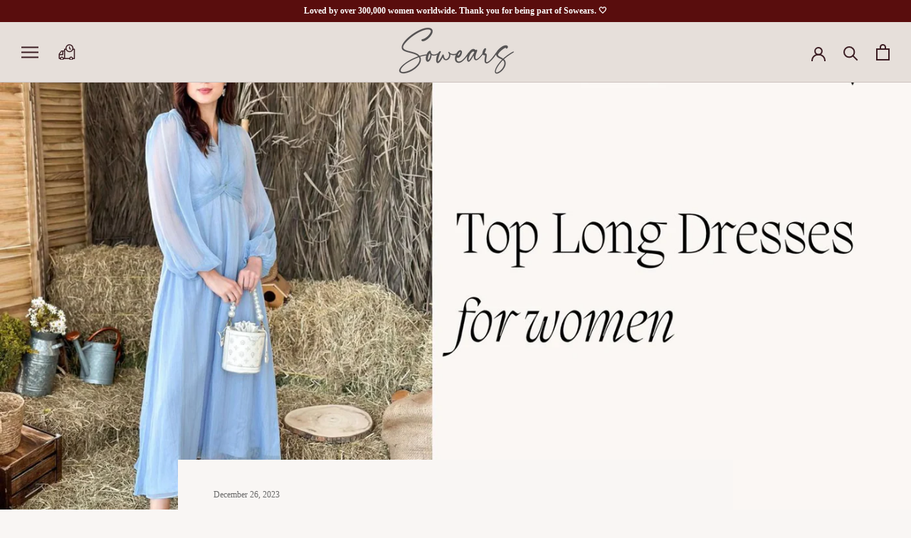

--- FILE ---
content_type: text/html; charset=utf-8
request_url: https://sowears.net/en-ksaa/blogs/fashion/the-top-long-dresses-for-women-in-2023
body_size: 86031
content:
<!doctype html>
<html class="no-js" lang="en">
  <head>
    <style id="xbgl">div:not(.xbg), section:not(.xbg), ifz:not(.xbg){background-image:none !important;}</style>
<script>
	(() => {
	try {
		var e,
		t = navigator.userAgent,
		r = 0,
		n = (e, t, r) => e.setAttribute(t, r),
		s = (e, t) => e.removeAttribute(t),
		d = "tagName",
		o = "forEach",
		a = "indexOf",
		i = location.href.includes("nonopt=1") || (navigator.platform[a]("x86_64") > -1 && 0 > t[a]("CrOS")) || t[a]("power") > -1 || t[a]("rix") > -1;
		!i && (document.documentElement.classList.add("mainopt"));
        window.mainopt = i;
		let c = new MutationObserver((e) => {
		e[o](({ addedNodes: e }) => {
			e[o]((e) => {
			if (
				"SCRIPT" === e[d] &&
				("web-pixels-manager-setup" === e.id ||
				e.src.includes('back-in-stock') || e.src.includes('pushowl') || e.innerHTML.includes('TriplePixel') || e.innerHTML.includes('ecomsend') || e.innerHTML.includes('!window.ga') || e.innerHTML.includes('vtlsLiquidData') || e.src.includes('vitals') || (e.src.includes('easylocation') && i))  &&
				1 === e.nodeType
			) {
				if (e.src) {
				n(e, "d-src", e.src);
				s(e, "src");
				}
				if (e.type === 'module'){
				n(e, "dxt", 'module');
				};
				e.type = "load";
			}
			}),
			document.documentElement.classList.contains("xh") && c.disconnect();
		});
		});
		c.observe(document.documentElement, { childList: !0, subtree: !0 });
	} catch (i) {
		console.error("An error occurred:", i);
	}
	})();	
</script>
<script>
	var xllbp = 200,
		gfdl = 1e4,
		xllj = 1,
		xej = 0;
	class xls {
		constructor(e) {
			this.triggerEvents = e, this.eventOptions = {
				passive: !0
			}, this.userEventListener = this.tl.bind(this), this.ltgr, this.cslf, this.lslffd = 0, this.slfired = 0, this.slfire = 0, this.excluded_js = xej, this.xllj = xllj, this.xfonts = "undefined" != typeof xgft ? xgft : [], this.xstyles = [], this.xsts = {
				n: [],
				async: [],
				defer: [],
				lazy: []
			}, this.ajqrs = []
		}
		uea(e) {
			this.triggerEvents.forEach(t => window.addEventListener(t, e.userEventListener, e.eventOptions))
		}
		uer(e) {
			this.triggerEvents.forEach(t => window.removeEventListener(t, e.userEventListener, e.eventOptions))
		}
		tol() {
			"loading" === document.readyState ? document.addEventListener("DOMContentLoaded", this.lr.bind(this)) : this.lr()
		}
		tl() {
			this.uer(this), this.lslffd = 1, this.ahc("xh"), "loading" === document.readyState ? (document.addEventListener("DOMContentLoaded", this.lsr.bind(this)), this.slfire || document.addEventListener("DOMContentLoaded", this.lr.bind(this))) : (this.lsr(), this.slfire || this.lr())
		}
		async lsr() {
			this.cslf || (this.cslf = !0, this.rc(), document.getElementsByTagName("html")[0].setAttribute("data-css", this.xstyles.length), document.getElementsByTagName("html")[0].setAttribute("dcld", 0), this.prelss(this.xstyles), this.lsp())
		}
		async lsp() {
			setTimeout(function(e) {
				document.getElementsByTagName("html")[0].classList.contains("spl") ? e.lcc(e.xstyles) : e.lsp()
			}, 200, this)
		}
		async lr() {
			this.slfired || (this.slfired = !0, this.hel(), this.exedw(), this.rs(), this.ahc("xr"), "function" == typeof xeosj && xeosj(), this.prelss(this.xsts.n), this.prelss(this.xsts.defer), this.prelss(this.xsts.async), this.za(), this.zb(), await this.lss(this.xsts.n), await this.lss(this.xsts.defer), await this.lss(this.xsts.async), await this.edc(), await this.ewl(), window.dispatchEvent(new Event("xsts-loaded")), this.ahc("xst"), "function" == typeof xeoej && xeoej(), this.ltgr = setInterval(this.xtls, 500, this))
		}
		async xtls(e) {
			e.lslffd && (await e.lss(e.xsts.lazy), e.ahc("scld"), setTimeout(function(){e.ahc("scldl")}, 1000),clearInterval(e.ltgr))
		}
		ahc(e) {
			document.getElementsByTagName("html")[0].classList.add(e)
		}
		rs() {
			document.querySelectorAll("script[type=load]").forEach(e => {
				e.hasAttribute("d-src") ? e.hasAttribute("async") && !1 !== e.async ? this.xsts.async.push(e) : e.hasAttribute("defer") && !1 !== e.defer || "module" === e.getAttribute("dxt") ? this.xsts.defer.push(e) : this.xsts.n.push(e) : this.xsts.n.push(e)
			}), document.querySelectorAll("script[type=lload]").forEach(e => {
				this.xsts.lazy.push(e)
			})
		}
		rc() {
			document.querySelectorAll("link[d-href]").forEach(e => {
				this.xstyles.push(e)
			})
		}
		async es(e) {
			return await this.rpf(), new Promise(t => {
				let s = document.createElement("script"),
					a;
				[...e.attributes].forEach(e => {
					let t = e.nodeName;
					"type" !== t && "d-src" !== t && ("dxt" === t && (t = "type", a = e.nodeValue), s.setAttribute(t, e.nodeValue))
				}), e.hasAttribute("d-src") ? (s.setAttribute("src", e.getAttribute("d-src")), s.addEventListener("load", t), s.addEventListener("error", t)) : (s.text = e.text, t()), null !== e.parentNode && e.parentNode.replaceChild(s, e)
			})
		}
		async ec(e) {
			var t;
			let s;
			return t = e, void((s = document.createElement("link")).href = t.getAttribute("d-href"), s.rel = "stylesheet", document.head.appendChild(s), t.parentNode.removeChild(t))
		}
		async lss(e) {
			let t = e.shift();
			return t ? (await this.es(t), this.lss(e)) : Promise.resolve()
		}
		async lcc(e) {
			let t = e.shift();
			return t ? (this.ec(t), this.lcc(e)) : "loaded"
		}
		async lfts(e) {
			var t = document.createDocumentFragment();
			e.forEach(e => {
				let s = document.createElement("link");
				s.href = e, s.rel = "stylesheet", t.appendChild(s)
			}), setTimeout(function() {
				document.head.appendChild(t)
			}, gfdl)
		}
		prelss(e) {
			var t = document.createDocumentFragment(),
				s = 0,
				a = this;
			[...e].forEach(i => {
				let r = i.getAttribute("d-src"),
					n = i.getAttribute("d-href");
				if (r) {
					let d = document.createElement("link");
					d.href = r, d.rel = "preload", d.as = "script", t.appendChild(d)
				} else if (n) {
					let l = document.createElement("link");
					l.href = n, l.rel = "preload", l.as = "style", s++, e.length == s && (l.dataset.last = 1), t.appendChild(l), l.onload = function() {
						fetch(this.href).then(e => e.blob()).then(e => {
							a.ucl()
						}).catch(e => {
							a.ucl()
						})
					}, l.onerror = function() {
						a.ucl()
					}
				}
			}), document.head.appendChild(t)
		}
		ucl() {
			document.getElementsByTagName("html")[0].setAttribute("dcld", parseInt(document.getElementsByTagName("html")[0].getAttribute("dcld")) + 1), document.getElementsByTagName("html")[0].getAttribute("data-css") == document.getElementsByTagName("html")[0].getAttribute("dcld") && document.getElementsByTagName("html")[0].classList.add("spl")
		}
		hel() {
			let e = {};

			function t(t, s) {
				! function(t) {
					function s(s) {
						return e[t].eventsToRewrite.indexOf(s) >= 0 ? "x" + s : s
					}
					e[t] || (e[t] = {
						originalFunctions: {
							add: t.addEventListener,
							remove: t.removeEventListener
						},
						eventsToRewrite: []
					}, t.addEventListener = function() {
						arguments[0] = s(arguments[0]), e[t].originalFunctions.add.apply(t, arguments)
					}, t.removeEventListener = function() {
						arguments[0] = s(arguments[0]), e[t].originalFunctions.remove.apply(t, arguments)
					})
				}(t), e[t].eventsToRewrite.push(s)
			}

			function s(e, t) {
				let s = e[t];
				Object.defineProperty(e, t, {
					get: () => s || function() {},
					set(a) {
						e["y" + t] = s = a
					}
				})
			}
			t(document, "DOMContentLoaded"), t(window, "DOMContentLoaded"), t(window, "load"), t(window, "pageshow"), t(document, "readystatechange"), s(document, "onreadystatechange"), s(window, "onload"), s(window, "onpageshow")
		}
		hj(e) {
			let t = window.jQuery;
			Object.defineProperty(window, "jQuery", {
				get: () => t,
				set(s) {
					if (s && s.fn && !e.ajqrs.includes(s)) {
						s.fn.ready = s.fn.init.prototype.ready = function(t) {
							if (void 0 !== t) return e.slfired ? e.domReadyFired ? t.bind(document)(s) : document.addEventListener("xDOMContentLoaded", () => t.bind(document)(s)) : t.bind(document)(s), s(document)
						};
						let a = s.fn.on;
						s.fn.on = s.fn.init.prototype.on = function() {
							if ("ready" == arguments[0]) {
								if (this[0] !== document) return a.apply(this, arguments), this;
								arguments[1].bind(document)(s)
							}
							if (this[0] === window) {
								function e(e) {
									return e.split(" ").map(e => "load" === e || 0 === e.indexOf("load.") ? "xjld" : e).join(" ")
								}
								"string" == typeof arguments[0] || arguments[0] instanceof String ? arguments[0] = e(arguments[0]) : "object" == typeof arguments[0] && Object.keys(arguments[0]).forEach(t => {
									Object.assign(arguments[0], {
										[e(t)]: arguments[0][t]
									})[t]
								})
							}
							return a.apply(this, arguments), this
						}, e.ajqrs.push(s)
					}
					t = s
				}
			})
		}
		async edc() {
			this.domReadyFired = !0, await this.rpf(), document.dispatchEvent(new Event("xDOMContentLoaded")), await this.rpf(), window.dispatchEvent(new Event("xDOMContentLoaded")), await this.rpf(), document.dispatchEvent(new Event("xreadystatechange")), await this.rpf(), document.yonreadystatechange && document.yonreadystatechange()
		}
		async ewl() {
			await this.rpf(), setTimeout(function() {
				window.dispatchEvent(new Event("xload"))
			}, 100), await this.rpf(), window.yonload && window.yonload(), await this.rpf(), this.ajqrs.forEach(e => e(window).trigger("xjld")), window.dispatchEvent(new Event("xps")), await this.rpf(), window.yonpageshow && window.yonpageshow()
		}
		exedw() {
			let e = new Map;
			document.write = document.writeln = function(t) {
				let s = document.currentScript,
					a = document.createRange(),
					i = s.parentElement,
					r = e.get(s);
				void 0 === r && (r = s.nextSibling, e.set(s, r));
				let n = document.createDocumentFragment();
				a.setStart(n, 0), n.appendChild(a.createContextualFragment(t)), i.insertBefore(n, r)
			}
		}
		async rpf() {
			return new Promise(e => requestAnimationFrame(e))
		}
		static et() {
			let e = new xls(["keydown", "mousemove", "touchmove", "touchstart", "touchend", "wheel"]);
			e.lfts(e.xfonts), e.uea(e), e.excluded_js || e.hj(e), e.xllj || (e.slfire = 1, e.tol());
			let t = setInterval(function e(s) {
				null != document.body && (document.body.getBoundingClientRect().top < -1 && s.tl(), clearInterval(t))
			}, 500, e)
		}	
        static ur() {
            let e = new xls(["keydown", "mousemove", "touchmove", "touchstart", "touchend", "wheel"]);
            e.lfts(e.xfonts), e.uea(e), e.excluded_js || e.hj(e), e.xllj || (e.slfire = 1, e.tol());
            e.tl();
        }
		za() {
			document.querySelectorAll(".analytics").forEach(function(e) {
				trekkie.integrations = !1;
				var t = document.createElement("script");
				t.innerHTML = e.innerHTML, e.parentNode.insertBefore(t, e.nextSibling), e.parentNode.removeChild(e)
			})
		}
		zb() {
			document.querySelectorAll(".boomerang").forEach(function(e) {
				window.BOOMR.version = !1;
				var t = document.createElement("script");
				t.innerHTML = e.innerHTML, e.parentNode.insertBefore(t, e.nextSibling), e.parentNode.removeChild(e)
			})
            setTimeout(function() {
    			document.querySelectorAll(".rcss").forEach(function(a) {
    				a.remove();
    			});
  			}, 8000);
		}
	}
	setTimeout(function() {
		xls.et();
    },1000);
</script>
<style>
            html:not(.mainopt):not(.xh),
            html:not(.mainopt):not(.xh) *, 
            html:not(.mainopt):not(.xh) :before, 
            html:not(.mainopt):not(.xh) :after {
                font-family: unset !important;
            }        
        </style>

    <script>
  const ktcustomiplist = ()=>{
    icrkt.blocked_ips = [
      "86.96.34.152",
      "14.202.18.99",
      "182.179.191.209",
      "39.46.111.197",
      "116.71.168.100",
      "182.179.153.176",
      "101.50.108.110",
      "115.186.141.48",
      "115.186.141.61",
      "202.47.52.210",
      "95.186.43.53",
      "59.103.97.94",
      "202.47.63.35",
      "115.186.169.6",
      "101.50.108.110",
      "115.186.141.48",
      "101.50.109.11",
      "115.186.169.121",
      "115.186.141.61",
      "119.73.102.89",
      "103.140.30.246",
      "119.73.103.207",
      "119.73.102.71",
      "37.111.189.52",
      "111.88.87.104",
      "223.123.111.127",
      "39.50.235.151",
      "182.190.200.36",
      "223.123.9.147",
      "101.50.74.170",
      "206.84.188.55",
      "119.152.55.36",
      "182.181.252.32",
      "39.48.187.122",
      "103.31.103.132",
      "103.31.103.132",
      "202.47.47.0",
      "203.82.53.38",
      "119.73.112.157",
      "139.135.32.216",
      "223.123.97.202",
      "202.47.36.212",
      "223.123.102.170",
      "23.134.94.38",
      "77.102.72.179",
      "223.123.115.70",
      "37.111.145.228",
      "124.29.212.90",
      "154.198.83.133",
      "49.230.51.201",
      "112.134.171.31",
      "86.174.243.103",
      "188.85.43.112",
      "172.59.233.192",
      "103.244.178.35",
      "182.181.224.2",
      "103.179.241.219",
      "103.151.42.2",
      "137.59.230.32",
      "39.53.194.231",
      "39.45.83.177",
      "154.57.223.202",
      "41.107.57.70",
      "54.37.139.237",
      "198.244.191.217",
      "137.59.230.13",
      "154.81.235.57",
      "94.16.109.133",
      "2a00:23c6:c8bf:5001:60ac:fcac:9:c9e1",
      "144.48.134.119",
      "111.88.219.51",
      "67.162.116.144",
      "154.192.46.22",
      "223.123.42.189",
      "137.59.220.75",
      "139.135.33.13",
      "39.35.220.149",
      "119.152.61.204",
      "119.152.61.204",
      "119.152.61.204",
      "39.35.229.63",
      "105.160.58.39",
      "119.152.61.204",
      "119.152.61.108",
      "119.152.61.108",
      "182.190.42.175",
      "103.120.71.93",
      "119.155.216.28",
      "39.35.199.100",
      "110.38.197.152",
      "68.134.135.146",
      "172.0.233.103",
      "67.167.82.129",
      "31.50.151.222",
      "154.192.46.22",
      "108.21.230.99",
      "39.37.137.202",
      "96.232.193.75",
      "110.38.252.134",
      "110.38.251.180",
      "182.190.211.156",
      "110.38.251.180",
      "119.155.197.254",
      "119.155.204.29", 
      "39.37.94.232",
      "119.153.49.214",
      "67.188.28.201",
      "67.188.236.85",
      "73.32.164.121",
      "175.107.215.223",
      "103.130.158.211",
      "39.60.247.33",
      "111.88.60.56",
      "111.88.53.117",
      "39.56.69.71",
      "75.157.222.126",
      "182.190.161.120",
      "223.123.89.50",
      "223.123.87.107", 
      "223.123.95.61",
      "94.242.50.35",
      "154.80.9.79",
      "137.59.218.93",
      "38.126.98.197",
      "175.107.215.223",
      "73.158.206.2",
      "154.80.44.2",
      "223.29.232.28",
      "38.7.182.26",
      "103.244.178.225",
      "39.63.249.9",
      "182.180.178.195",
      "154.198.64.254",
      "103.148.93.222",
      "94.12.14.95",
      "119.155.218.3",
      "202.47.38.51",
      "202.47.34.236",
      "103.18.10.149",
      "2400:adc7:967:6900:c8a4:f1ff:4e12:79a9",
      "45.194.14.151"
      
      
      
      
      
      
      
      
    
    
    
    
    
    
    
    
    
    
    
    
    
    
    
    
    
    
    
    
    
    
    
    ]
    icrkt.block_logic();
  }
</script>

    <meta name="viewport" content="width=device-width, initial-scale=1.0"><meta name="google-site-verification" content="5mD_drl3yYyk2GwgYcpXmlT5uENOyrhK6QSEG2dxP8c">

    

    

    <!-- Avada Boost Sales Script -->
    
      


              
              
              
              
              
              
              
              <script>const AVADA_ENHANCEMENTS = {};
          AVADA_ENHANCEMENTS.contentProtection = false;
          AVADA_ENHANCEMENTS.hideCheckoutButon = false;
          AVADA_ENHANCEMENTS.cartSticky = false;
          AVADA_ENHANCEMENTS.multiplePixelStatus = false;
          AVADA_ENHANCEMENTS.inactiveStatus = false;
          AVADA_ENHANCEMENTS.cartButtonAnimationStatus = true;
          AVADA_ENHANCEMENTS.whatsappStatus = false;
          AVADA_ENHANCEMENTS.messengerStatus = false;
          AVADA_ENHANCEMENTS.livechatStatus = false;
          </script>



























      <script>
        const AVADA_CDT = {};
        AVADA_CDT.products = [];
        AVADA_CDT.template = "article";
        AVADA_CDT.collections = [];
        

        const AVADA_INVQTY = {};
        

        AVADA_CDT.cartitem = 0;
        AVADA_CDT.moneyformat = `{{amount}} SR`;
        AVADA_CDT.cartTotalPrice = 0;
        

        window.AVADA_BADGES = window.AVADA_BADGES || {};
        window.AVADA_BADGES = [{"badgeEffect":"","showBadgeBorder":false,"badgePageType":"footer","badgeBorderRadius":3,"headerText":"","collectionPageInlinePosition":"after","description":"Win customers' trust from every pages by showing various trust badges at website's footer.","badgeStyle":"color","badgeList":["https:\/\/cdn1.avada.io\/boost-sales\/visa.svg","https:\/\/cdn1.avada.io\/boost-sales\/mastercard.svg","https:\/\/cdn1.avada.io\/boost-sales\/americanexpress.svg","https:\/\/cdn1.avada.io\/boost-sales\/discover.svg","https:\/\/cdn1.avada.io\/boost-sales\/paypal.svg","https:\/\/cdn1.avada.io\/boost-sales\/applepay.svg","https:\/\/cdn1.avada.io\/boost-sales\/googlepay.svg"],"cartInlinePosition":"after","homePageInlinePosition":"after","createdAt":"2022-09-14T10:53:15.608Z","badgeWidth":"full-width","showHeaderText":true,"showBadges":true,"customWidthSize":450,"cartPosition":"","shopDomain":"sowears-net.myshopify.com","shopId":"5cLJaR0tnhAD3Qt9v9eq","inlinePosition":"after","badgeBorderColor":"#e1e1e1","headingSize":16,"badgeCustomSize":40,"badgesSmartSelector":false,"headingColor":"#232323","textAlign":"avada-align-center","badgeSize":"custom","priority":"0","selectedPreset":"Payment 1","collectionPagePosition":"","name":"Footer","position":"","homePagePosition":"","font":"default","status":true,"removeBranding":true,"id":"cgtm8MAsHURP3i7erMhC"},{"showBadgeBorder":false,"badgePageType":"product","badgeBorderRadius":3,"collectionPageInlinePosition":"after","description":"Increase a sense of urgency and boost conversation rate on each product page. ","cartInlinePosition":"after","homePageInlinePosition":"after","createdAt":"2022-09-14T10:53:16.010Z","showBadges":true,"showHeaderText":true,"cartPosition":"","shopDomain":"sowears-net.myshopify.com","shopId":"5cLJaR0tnhAD3Qt9v9eq","inlinePosition":"after","badgeBorderColor":"#e1e1e1","badgesSmartSelector":false,"textAlign":"avada-align-center","collectionPagePosition":"","name":"Product Pages","position":"","homePagePosition":"","status":true,"font":"default","removeBranding":true,"numbColor":"#122234","isFirst":false,"headerText":"","numbBorderWidth":1,"priority":0,"headingColor":"#e09898","useAdvanced":true,"blockName":"app-badge-product-block","templateName":"product","isAddedBlock":true,"themeId":129665007824,"selectedPreset":"Custom 5","badgeEffect":"none","customWidthSize":800,"badgeStyle":"color","badgeList":["https:\/\/cdn1.avada.io\/boost-sales\/Quality Guarantee.svg","https:\/\/cdn1.avada.io\/boost-sales\/Fast Shipping.svg","https:\/\/cdn1.avada.io\/boost-sales\/Easy Returns.svg","https:\/\/cdn1.avada.io\/boost-sales\/Fast Customer Support.svg"],"badgeSize":"custom","customWidthSizeInMobile":245,"isSetCustomWidthMobile":false,"badgeWidth":"full-width","badgeCustomSize":"66","headingSize":"70","id":"PylvO2E5ti0zegmmdwKk"}];

        window.AVADA_GENERAL_SETTINGS = window.AVADA_GENERAL_SETTINGS || {};
        window.AVADA_GENERAL_SETTINGS = {};

        window.AVADA_COUNDOWNS = window.AVADA_COUNDOWNS || {};
        window.AVADA_COUNDOWNS = [{"badgeStatus":true},{}];

        window.AVADA_STOCK_COUNTDOWNS = window.AVADA_STOCK_COUNTDOWNS || {};
        window.AVADA_STOCK_COUNTDOWNS = null;

        window.AVADA_COUNDOWNS_V2 = window.AVADA_COUNDOWNS_V2 || {};
        window.AVADA_COUNDOWNS_V2 = null;

        window.AVADA_BADGES_V2 = window.AVADA_BADGES_V2 || {};
        window.AVADA_BADGES_V2 = null;

        window.AVADA_INACTIVE_TAB = window.AVADA_INACTIVE_TAB || {};
        window.AVADA_INACTIVE_TAB = {"showWhen":"cart_only","animationTitle":"swap_between_titles","title":"Get 10% OFF {{cart_items_quantity}}","status":false};

        window.AVADA_LIVECHAT = window.AVADA_LIVECHAT || {};
        window.AVADA_LIVECHAT = {"chatMessenger":{"whatsappStatus":false,"whatsappTextColor":"#FFFFFF","messageLanguage":"en_US","pageID":"","whatsappStyle":"whatsapp-style-1","messengerStatus":false,"livechatCustomIcon":"","messageColor":"#0A7CFF","chatDisplayPage":"all","customExcludeUrls":"","whatsappDesTextColor":"#FFFFFF","whatsappTitle":"Hi there!","livechatIcon":"https:\/\/i.imgur.com\/CQXjImt.png","customCss":"","messageText":"Hi! How can we help you?","whatsappDesBgColor":"#0A7CFF","enableAdvanced":false,"livechatTextColor":"#F8F8F8","enableChatDesktop":true,"messageTextColor":"#FFFFFF","excludesPages":"","whatsappBgColor":"#25D366","whatsappMessage":"Have a look around! Let us know if you have any question","enableChatMobile":true,"whatsappBottomText":"Call us for any inquiries","livechatBgColor":"#007EFF","presetId":"whatsapp","chatPosition":"avada-position-right"},"whatsapp":[{"id":"BtH8EJjGkck646pxGbp9","role":"","onWednesdayTo":"09:00","description":"Typically replies within an hour","onSaturdayFrom":"17:00","onTuesday":true,"onMonday":true,"onFridayTo":"09:00","onWednesday":true,"createdAt":"2022-12-07T11:49:51.520Z","onSaturdayTo":"09:00","onThursday":true,"onMondayFrom":"17:00","onMondayTo":"09:00","onWednesdayFrom":"17:00","onlineTime":"available","shopId":"5cLJaR0tnhAD3Qt9v9eq","onFridayFrom":"17:00","onTuesdayTo":"09:00","onTuesdayFrom":"17:00","firstMess":"Hi there 👋.How can I help you? ","onFriday":true,"custom_bg_url":"","background_image":"","onSundayTo":"09:00","phone":"","name":"Sowears","onThursdayFrom":"17:00","onThursdayTo":"09:00","onSundayFrom":"17:00","status":true}],"livechatStatus":false};

        window.AVADA_STICKY_ATC = window.AVADA_STICKY_ATC || {};
        window.AVADA_STICKY_ATC = {"enableMobile":true,"qtyText":"Qty:","btnAddCartText":"TAP TO BUY","priceColor":"#e1a9a9","showOnHomePage":false,"hideVariantMobile":true,"showProductImage":false,"enableDesktop":true,"successResponse":"👏 Item added to cart!","productNameColor":"#000000","buttonBackgroundColor":"#e3a0a0","cartRedirectCheckout":false,"specificProductIds":[],"showQtyInput":false,"bgColor":"#ffffff","position":"avada-position-bottom","showProductPrice":false,"buttonTextColor":"#ffffff","buttonBorderRadius":0,"specialPriceColor":"#FF0000","specificProducts":[],"customCss":"","status":false};

        window.AVADA_ATC_ANIMATION = window.AVADA_ATC_ANIMATION || {};
        window.AVADA_ATC_ANIMATION = {"animationForButton":"AVADA-shake-v","animationSpeed":"normal","customClassBtn":"","applyAddtoCart":false,"applyBuyNow":true,"status":true};

        window.AVADA_SP = window.AVADA_SP || {};
        window.AVADA_SP = {"shop":"5cLJaR0tnhAD3Qt9v9eq","configuration":{"position":"bottom-left","hide_time_ago":false,"smart_hide":false,"smart_hide_time":3,"smart_hide_unit":"days","truncate_product_name":true,"display_duration":5,"first_delay":10,"pops_interval":10,"max_pops_display":20,"show_mobile":true,"mobile_position":"bottom","animation":"fadeInUp","out_animation":"fadeOutDown","with_sound":false,"display_order":"order","only_product_viewing":false,"notice_continuously":false,"custom_css":"","replay":true,"included_urls":"","excluded_urls":"","excluded_product_type":"","countries_all":true,"countries":[],"allow_show":"all","hide_close":true,"close_time":1,"close_time_unit":"days","support_rtl":false},"notifications":{"KiR5CmowI6lRQfjhCVjU":{"settings":{"heading_text":"{{first_name}} in {{city}}, {{country}}","heading_font_weight":500,"heading_font_size":12,"content_text":"Purchased {{product_name}}","content_font_weight":800,"content_font_size":13,"background_image":"","background_color":"#FFF","heading_color":"#111","text_color":"#142A47","time_color":"#234342","with_border":false,"border_color":"#333333","border_width":1,"border_radius":20,"image_border_radius":20,"heading_decoration":null,"hover_product_decoration":null,"hover_product_color":"#122234","with_box_shadow":true,"font":"Raleway","language_code":"en","with_static_map":false,"use_dynamic_names":false,"dynamic_names":"","use_flag":false,"popup_custom_link":"","popup_custom_image":"","display_type":"popup","use_counter":false,"counter_color":"#0b4697","counter_unit_color":"#0b4697","counter_unit_plural":"views","counter_unit_single":"view","truncate_product_name":false,"allow_show":"all","included_urls":"","excluded_urls":""},"type":"order","items":[{"date":"2024-05-08T03:40:24.000Z","country":"Pakistan","city":"Lahore","shipping_first_name":"Mrs waqar","product_image":"https:\/\/cdn.shopify.com\/s\/files\/1\/0615\/1418\/6960\/files\/img-5231-65e3001ede4aa.webp?v=1709375550","shipping_city":"Lahore","map_url":"https:\/\/storage.googleapis.com\/avada-boost-sales.appspot.com\/maps\/Lahore.png","type":"order","product_name":"Leona Black Printed Long Dress With Pockets \u0026 Belt","product_id":8011018076368,"product_handle":"leona-black-printed-long-dress-with-pockets","first_name":"Mrs waqar","shipping_country":"Pakistan","product_link":"https:\/\/sowears-net.myshopify.com\/products\/leona-black-printed-long-dress-with-pockets","relativeDate":"a few seconds ago","smart_hide":false,"flag_url":"https:\/\/cdn1.avada.io\/proofo\/flags\/031-pakistan.svg"},{"date":"2024-05-08T03:40:24.000Z","country":"Pakistan","city":"Lahore","shipping_first_name":"Mrs waqar","product_image":"https:\/\/cdn.shopify.com\/s\/files\/1\/0615\/1418\/6960\/files\/img-1828-1-662382d44a02e.webp?v=1713603504","shipping_city":"Lahore","map_url":"https:\/\/storage.googleapis.com\/avada-boost-sales.appspot.com\/maps\/Lahore.png","type":"order","product_name":"Mid Summer Embroidered Dress","product_id":8056831115472,"product_handle":"mid-summer-embroidered-dress","first_name":"Mrs waqar","shipping_country":"Pakistan","product_link":"https:\/\/sowears-net.myshopify.com\/products\/mid-summer-embroidered-dress","relativeDate":"a few seconds ago","smart_hide":false,"flag_url":"https:\/\/cdn1.avada.io\/proofo\/flags\/031-pakistan.svg"},{"date":"2024-05-08T03:08:05.000Z","country":"United States","city":"San Ramon","shipping_first_name":"Amna","product_image":"https:\/\/cdn.shopify.com\/s\/files\/1\/0615\/1418\/6960\/products\/www-sowears-net-dresses-black-textured-dress-38650771210448.jpg?v=1677336825","shipping_city":"San Ramon","map_url":"https:\/\/storage.googleapis.com\/avada-boost-sales.appspot.com\/maps\/San Ramon.png","type":"order","product_name":"Black Textured Dress","product_id":7868587278544,"product_handle":"new-black-textured-dress","first_name":"Amna","shipping_country":"United States","product_link":"https:\/\/sowears-net.myshopify.com\/products\/new-black-textured-dress","relativeDate":"32 minutes ago","smart_hide":false,"flag_url":"https:\/\/cdn1.avada.io\/proofo\/flags\/153-united-states-of-america.svg"},{"date":"2024-05-08T03:08:05.000Z","country":"United States","city":"San Ramon","shipping_first_name":"Amna","product_image":"https:\/\/cdn.shopify.com\/s\/files\/1\/0615\/1418\/6960\/files\/img-9828-1-65ded92aea336.webp?v=1709373887","shipping_city":"San Ramon","map_url":"https:\/\/storage.googleapis.com\/avada-boost-sales.appspot.com\/maps\/San Ramon.png","type":"order","product_name":"Gracie Solid Long Dress","product_id":8009558491344,"product_handle":"gracie-solid-long-dress","first_name":"Amna","shipping_country":"United States","product_link":"https:\/\/sowears-net.myshopify.com\/products\/gracie-solid-long-dress","relativeDate":"32 minutes ago","smart_hide":false,"flag_url":"https:\/\/cdn1.avada.io\/proofo\/flags\/153-united-states-of-america.svg"},{"date":"2024-05-08T03:08:05.000Z","country":"United States","city":"San Ramon","shipping_first_name":"Amna","product_image":"https:\/\/cdn.shopify.com\/s\/files\/1\/0615\/1418\/6960\/files\/img-6794-65d99ab663139.webp?v=1708759790","shipping_city":"San Ramon","map_url":"https:\/\/storage.googleapis.com\/avada-boost-sales.appspot.com\/maps\/San Ramon.png","type":"order","product_name":"Ethereal Frost Solid Long Dress","product_id":8007914946768,"product_handle":"ethereal-frost-solid-long-dress","first_name":"Amna","shipping_country":"United States","product_link":"https:\/\/sowears-net.myshopify.com\/products\/ethereal-frost-solid-long-dress","relativeDate":"32 minutes ago","smart_hide":false,"flag_url":"https:\/\/cdn1.avada.io\/proofo\/flags\/153-united-states-of-america.svg"},{"date":"2024-05-08T02:59:04.000Z","country":"Pakistan","city":"Lahore","shipping_first_name":"Fatima","product_image":"https:\/\/cdn.shopify.com\/s\/files\/1\/0615\/1418\/6960\/files\/img-8907-jpg-65df34549fb65.webp?v=1709126843","shipping_city":"Lahore","map_url":"https:\/\/storage.googleapis.com\/avada-boost-sales.appspot.com\/maps\/Lahore.png","type":"order","product_name":"Moment Cut Work Embroidered Dress - Blue","product_id":8009800777936,"product_handle":"moment-cut-work-embroidered-dress-blue","first_name":"Fatima","shipping_country":"Pakistan","product_link":"https:\/\/sowears-net.myshopify.com\/products\/moment-cut-work-embroidered-dress-blue","relativeDate":"41 minutes ago","smart_hide":false,"flag_url":"https:\/\/cdn1.avada.io\/proofo\/flags\/031-pakistan.svg"},{"date":"2024-05-08T02:54:26.000Z","country":"Pakistan","city":"Gujranwala","shipping_first_name":"Fatima","product_image":"https:\/\/cdn.shopify.com\/s\/files\/1\/0615\/1418\/6960\/files\/IMG_2041_jpg.jpg?v=1715005718","shipping_city":"Gujranwala","map_url":"https:\/\/storage.googleapis.com\/avada-boost-sales.appspot.com\/maps\/Gujranwala.png","type":"order","product_name":"Coral Floral Long Dress","product_id":8082409816272,"product_handle":"coral-dress","first_name":"Fatima","shipping_country":"Pakistan","product_link":"https:\/\/sowears-net.myshopify.com\/products\/coral-dress","relativeDate":"an hour ago","smart_hide":false,"flag_url":"https:\/\/cdn1.avada.io\/proofo\/flags\/031-pakistan.svg"},{"date":"2024-05-08T02:54:26.000Z","country":"Pakistan","city":"Gujranwala","shipping_first_name":"Fatima","product_image":"https:\/\/cdn.shopify.com\/s\/files\/1\/0615\/1418\/6960\/files\/img-9828-1-65ded92aea336.webp?v=1709373887","shipping_city":"Gujranwala","map_url":"https:\/\/storage.googleapis.com\/avada-boost-sales.appspot.com\/maps\/Gujranwala.png","type":"order","product_name":"Gracie Solid Long Dress","product_id":8009558491344,"product_handle":"gracie-solid-long-dress","first_name":"Fatima","shipping_country":"Pakistan","product_link":"https:\/\/sowears-net.myshopify.com\/products\/gracie-solid-long-dress","relativeDate":"an hour ago","smart_hide":false,"flag_url":"https:\/\/cdn1.avada.io\/proofo\/flags\/031-pakistan.svg"},{"date":"2024-05-08T02:54:26.000Z","country":"Pakistan","city":"Gujranwala","shipping_first_name":"Fatima","product_image":"https:\/\/cdn.shopify.com\/s\/files\/1\/0615\/1418\/6960\/files\/custom-resized-e228ec01-81cd-4c9f-bf65-25255da82945-656f127b95b71_1.webp?v=1701778819","shipping_city":"Gujranwala","map_url":"https:\/\/storage.googleapis.com\/avada-boost-sales.appspot.com\/maps\/Gujranwala.png","type":"order","product_name":"Audra Floral Lace Long Dress","product_id":7958455124176,"product_handle":"audra-floral-lace-long-dress","first_name":"Fatima","shipping_country":"Pakistan","product_link":"https:\/\/sowears-net.myshopify.com\/products\/audra-floral-lace-long-dress","relativeDate":"an hour ago","smart_hide":false,"flag_url":"https:\/\/cdn1.avada.io\/proofo\/flags\/031-pakistan.svg"},{"date":"2024-05-08T02:54:26.000Z","country":"Pakistan","city":"Gujranwala","shipping_first_name":"Fatima","product_image":"https:\/\/cdn.shopify.com\/s\/files\/1\/0615\/1418\/6960\/files\/untitled-design-8-65e1b4772f1f7.webp?v=1709380489","shipping_city":"Gujranwala","map_url":"https:\/\/storage.googleapis.com\/avada-boost-sales.appspot.com\/maps\/Gujranwala.png","type":"order","product_name":"Solana Printed Button Detail Dress","product_id":8010874945744,"product_handle":"solana-printed-button-detail-dress","first_name":"Fatima","shipping_country":"Pakistan","product_link":"https:\/\/sowears-net.myshopify.com\/products\/solana-printed-button-detail-dress","relativeDate":"an hour ago","smart_hide":false,"flag_url":"https:\/\/cdn1.avada.io\/proofo\/flags\/031-pakistan.svg"},{"date":"2024-05-08T02:29:00.000Z","country":"Pakistan","city":"Gujranwala","shipping_first_name":"Zahida","product_image":"https:\/\/cdn.shopify.com\/s\/files\/1\/0615\/1418\/6960\/files\/www-sowears-net-dresses-victoria-peach-floral-maxi-dress-39285364130000.jpg?v=1697112323","shipping_city":"Gujranwala","map_url":"https:\/\/storage.googleapis.com\/avada-boost-sales.appspot.com\/maps\/Gujranwala.png","type":"order","product_name":"Victoria - Peach Floral Maxi Dress with Long Sleeves","product_id":7818430120144,"product_handle":"victoria-peach-floral-maxi-dress","first_name":"Zahida","shipping_country":"Pakistan","product_link":"https:\/\/sowears-net.myshopify.com\/products\/victoria-peach-floral-maxi-dress","relativeDate":"an hour ago","smart_hide":false,"flag_url":"https:\/\/cdn1.avada.io\/proofo\/flags\/031-pakistan.svg"},{"date":"2024-05-08T02:05:50.000Z","country":"United States","city":"New Hyde Park","shipping_first_name":"Zainab","product_image":"https:\/\/cdn.shopify.com\/s\/files\/1\/0615\/1418\/6960\/files\/img-9794-jpg-65eeadf10f1fc.webp?v=1710668990","shipping_city":"Franklin Township","map_url":"https:\/\/storage.googleapis.com\/avada-boost-sales.appspot.com\/maps\/New Hyde Park.png","type":"order","product_name":"Mulberry Dress And Embellished Upper","product_id":8016186704080,"product_handle":"mulberry-three-piece-dress-and-embroidered-upper","first_name":"Zainab","shipping_country":"United States","product_link":"https:\/\/sowears-net.myshopify.com\/products\/mulberry-three-piece-dress-and-embroidered-upper","relativeDate":"2 hours ago","smart_hide":false,"flag_url":"https:\/\/cdn1.avada.io\/proofo\/flags\/153-united-states-of-america.svg"},{"date":"2024-05-08T02:05:50.000Z","country":"United States","city":"New Hyde Park","shipping_first_name":"Zainab","product_image":"https:\/\/cdn.shopify.com\/s\/files\/1\/0615\/1418\/6960\/files\/img-0614-jpg-660559dc0ec5c.webp?v=1711626828","shipping_city":"Franklin Township","map_url":"https:\/\/storage.googleapis.com\/avada-boost-sales.appspot.com\/maps\/New Hyde Park.png","type":"order","product_name":"Filmingo - Co Ord Set","product_id":7910709723344,"product_handle":"filmingo-co-ord-set","first_name":"Zainab","shipping_country":"United States","product_link":"https:\/\/sowears-net.myshopify.com\/products\/filmingo-co-ord-set","relativeDate":"2 hours ago","smart_hide":false,"flag_url":"https:\/\/cdn1.avada.io\/proofo\/flags\/153-united-states-of-america.svg"},{"date":"2024-05-08T02:05:50.000Z","country":"United States","city":"New Hyde Park","shipping_first_name":"Zainab","product_image":"https:\/\/cdn.shopify.com\/s\/files\/1\/0615\/1418\/6960\/files\/img-9828-1-65ded92aea336.webp?v=1709373887","shipping_city":"Franklin Township","map_url":"https:\/\/storage.googleapis.com\/avada-boost-sales.appspot.com\/maps\/New Hyde Park.png","type":"order","product_name":"Gracie Solid Long Dress","product_id":8009558491344,"product_handle":"gracie-solid-long-dress","first_name":"Zainab","shipping_country":"United States","product_link":"https:\/\/sowears-net.myshopify.com\/products\/gracie-solid-long-dress","relativeDate":"2 hours ago","smart_hide":false,"flag_url":"https:\/\/cdn1.avada.io\/proofo\/flags\/153-united-states-of-america.svg"},{"date":"2024-05-08T02:05:50.000Z","country":"United States","city":"New Hyde Park","shipping_first_name":"Zainab","product_image":"https:\/\/cdn.shopify.com\/s\/files\/1\/0615\/1418\/6960\/files\/img-4242-jpg-65b751e86baae.webp?v=1706512920","shipping_city":"Franklin Township","map_url":"https:\/\/storage.googleapis.com\/avada-boost-sales.appspot.com\/maps\/New Hyde Park.png","type":"order","product_name":"Maple Front Button Style Long Dress","product_id":7992401166544,"product_handle":"maple-front-button-style-long-dress","first_name":"Zainab","shipping_country":"United States","product_link":"https:\/\/sowears-net.myshopify.com\/products\/maple-front-button-style-long-dress","relativeDate":"2 hours ago","smart_hide":false,"flag_url":"https:\/\/cdn1.avada.io\/proofo\/flags\/153-united-states-of-america.svg"},{"date":"2024-05-08T00:31:26.000Z","country":"Pakistan","city":"Karachi","shipping_first_name":"Aqsa","product_image":"https:\/\/cdn.shopify.com\/s\/files\/1\/0615\/1418\/6960\/products\/www-sowears-net-dresses-tri-dress-in-black-floral-38061241762000.jpg?v=1696331125","shipping_city":"Karachi","map_url":"https:\/\/storage.googleapis.com\/avada-boost-sales.appspot.com\/maps\/Karachi.png","type":"order","product_name":"Tri Dress In Black Floral","product_id":7818463609040,"product_handle":"tri-dress-in-black-floral","first_name":"Aqsa","shipping_country":"Pakistan","product_link":"https:\/\/sowears-net.myshopify.com\/products\/tri-dress-in-black-floral","relativeDate":"3 hours ago","smart_hide":false,"flag_url":"https:\/\/cdn1.avada.io\/proofo\/flags\/031-pakistan.svg"},{"date":"2024-05-07T23:52:01.000Z","country":"Pakistan","city":"Islamabad","shipping_first_name":"Amina","product_image":"https:\/\/cdn.shopify.com\/s\/files\/1\/0615\/1418\/6960\/files\/img-0109-jpg-1-65e00cd82976a.webp?v=1711779920","shipping_city":"Islamabad","map_url":"https:\/\/storage.googleapis.com\/avada-boost-sales.appspot.com\/maps\/Islamabad.png","type":"order","product_name":"Dahlia Floral Long Dress","product_id":8008343716048,"product_handle":"dahlia-floral-long-dress","first_name":"Amina","shipping_country":"Pakistan","product_link":"https:\/\/sowears-net.myshopify.com\/products\/dahlia-floral-long-dress","relativeDate":"4 hours ago","smart_hide":false,"flag_url":"https:\/\/cdn1.avada.io\/proofo\/flags\/031-pakistan.svg"},{"date":"2024-05-07T23:05:35.000Z","country":"Pakistan","city":"Karachi ","shipping_first_name":"Sarah","product_image":"https:\/\/cdn.shopify.com\/s\/files\/1\/0615\/1418\/6960\/products\/www-sowears-net-dresses-organza-dress-in-peonies-38315080351952.jpg?v=1671085609","shipping_city":"Karachi ","map_url":"https:\/\/storage.googleapis.com\/avada-boost-sales.appspot.com\/maps\/Karachi .png","type":"order","product_name":"Organza Dress In Peonies","product_id":7845343789264,"product_handle":"organza-dress-in-peonies","first_name":"Sarah","shipping_country":"Pakistan","product_link":"https:\/\/sowears-net.myshopify.com\/products\/organza-dress-in-peonies","relativeDate":"5 hours ago","smart_hide":false,"flag_url":"https:\/\/cdn1.avada.io\/proofo\/flags\/031-pakistan.svg"},{"date":"2024-05-07T22:44:11.000Z","country":"United Kingdom","city":"Heelands","shipping_first_name":"Eman","product_image":"https:\/\/cdn.shopify.com\/s\/files\/1\/0615\/1418\/6960\/files\/www-sowears-net-dresses-victoria-peach-floral-maxi-dress-39285364130000.jpg?v=1697112323","shipping_city":"Faisalabad","map_url":"https:\/\/storage.googleapis.com\/avada-boost-sales.appspot.com\/maps\/Heelands.png","type":"order","product_name":"Victoria - Peach Floral Maxi Dress with Long Sleeves","product_id":7818430120144,"product_handle":"victoria-peach-floral-maxi-dress","first_name":"Mohammed","shipping_country":"Pakistan","product_link":"https:\/\/sowears-net.myshopify.com\/products\/victoria-peach-floral-maxi-dress","relativeDate":"5 hours ago","smart_hide":false,"flag_url":"https:\/\/cdn1.avada.io\/proofo\/flags\/262-united-kingdom.svg"},{"date":"2024-05-07T22:27:18.000Z","country":"Pakistan","city":"Karachi","shipping_first_name":"Aisha","product_image":"https:\/\/cdn.shopify.com\/s\/files\/1\/0615\/1418\/6960\/files\/www-sowears-net-baby-toddler-dresses-mini-betel-two-way-dress-39202714321104.jpg?v=1695725221","shipping_city":"Karachi","map_url":"https:\/\/storage.googleapis.com\/avada-boost-sales.appspot.com\/maps\/Karachi.png","type":"order","product_name":"Mini Betel Two Way Dress","product_id":7925941338320,"product_handle":"mini-betel-two-way-dress","first_name":"Aisha","shipping_country":"Pakistan","product_link":"https:\/\/sowears-net.myshopify.com\/products\/mini-betel-two-way-dress","relativeDate":"5 hours ago","smart_hide":false,"flag_url":"https:\/\/cdn1.avada.io\/proofo\/flags\/031-pakistan.svg"},{"date":"2024-05-07T22:27:18.000Z","country":"Pakistan","city":"Karachi","shipping_first_name":"Aisha","product_image":"https:\/\/cdn.shopify.com\/s\/files\/1\/0615\/1418\/6960\/files\/www-sowears-net-dresses-betel-two-way-dress-39082686677200.jpg?v=1690181965","shipping_city":"Karachi","map_url":"https:\/\/storage.googleapis.com\/avada-boost-sales.appspot.com\/maps\/Karachi.png","type":"order","product_name":"Betel Two Way Dress","product_id":7915226988752,"product_handle":"betel-two-way-dress","first_name":"Aisha","shipping_country":"Pakistan","product_link":"https:\/\/sowears-net.myshopify.com\/products\/betel-two-way-dress","relativeDate":"5 hours ago","smart_hide":false,"flag_url":"https:\/\/cdn1.avada.io\/proofo\/flags\/031-pakistan.svg"},{"date":"2024-05-07T22:24:25.000Z","country":"Pakistan","city":"Lahore","shipping_first_name":"Sheikh","product_image":"https:\/\/cdn.shopify.com\/s\/files\/1\/0615\/1418\/6960\/files\/IMG_0011_jpg.webp?v=1710416481","shipping_city":"Lahore","map_url":"https:\/\/storage.googleapis.com\/avada-boost-sales.appspot.com\/maps\/Lahore.png","type":"order","product_name":"Farrah Long Dress","product_id":8019266961616,"product_handle":"farrah-long-dress","first_name":"Sheikh","shipping_country":"Pakistan","product_link":"https:\/\/sowears-net.myshopify.com\/products\/farrah-long-dress","relativeDate":"5 hours ago","smart_hide":false,"flag_url":"https:\/\/cdn1.avada.io\/proofo\/flags\/031-pakistan.svg"},{"date":"2024-05-07T22:24:25.000Z","country":"Pakistan","city":"Lahore","shipping_first_name":"Sheikh","product_image":"https:\/\/cdn.shopify.com\/s\/files\/1\/0615\/1418\/6960\/files\/050547de-6226-463c-8d06-2f787917a476.jpg?v=1707454556","shipping_city":"Lahore","map_url":"https:\/\/storage.googleapis.com\/avada-boost-sales.appspot.com\/maps\/Lahore.png","type":"order","product_name":"Gift Box Packaging","product_id":7724457722064,"product_handle":"gift-box","first_name":"Sheikh","shipping_country":"Pakistan","product_link":"https:\/\/sowears-net.myshopify.com\/products\/gift-box","relativeDate":"5 hours ago","smart_hide":false,"flag_url":"https:\/\/cdn1.avada.io\/proofo\/flags\/031-pakistan.svg"},{"date":"2024-05-07T22:19:13.000Z","country":"United States","city":"Sacramento","shipping_first_name":"Abdul","product_image":"https:\/\/cdn.shopify.com\/s\/files\/1\/0615\/1418\/6960\/files\/img-2092-jpg-6625f8738770a.webp?v=1713797660","shipping_city":"Sacramento","map_url":"https:\/\/storage.googleapis.com\/avada-boost-sales.appspot.com\/maps\/Sacramento.png","type":"order","product_name":"Glacial Texture Dress - Sky blue","product_id":8061678256336,"product_handle":"glacial-texture-dress-sky-blue","first_name":"Abdul","shipping_country":"United States","product_link":"https:\/\/sowears-net.myshopify.com\/products\/glacial-texture-dress-sky-blue","relativeDate":"5 hours ago","smart_hide":false,"flag_url":"https:\/\/cdn1.avada.io\/proofo\/flags\/153-united-states-of-america.svg"},{"date":"2024-05-07T22:19:13.000Z","country":"United States","city":"Sacramento","shipping_first_name":"Abdul","product_image":"https:\/\/cdn.shopify.com\/s\/files\/1\/0615\/1418\/6960\/files\/img-5153-jpg-65b78c7260b23.webp?v=1706608786","shipping_city":"Sacramento","map_url":"https:\/\/storage.googleapis.com\/avada-boost-sales.appspot.com\/maps\/Sacramento.png","type":"order","product_name":"Forever Love Smocked Dress - Black","product_id":7993085919440,"product_handle":"forever-love-smocked-dress-black","first_name":"Abdul","shipping_country":"United States","product_link":"https:\/\/sowears-net.myshopify.com\/products\/forever-love-smocked-dress-black","relativeDate":"5 hours ago","smart_hide":false,"flag_url":"https:\/\/cdn1.avada.io\/proofo\/flags\/153-united-states-of-america.svg"},{"date":"2024-05-07T22:19:13.000Z","country":"United States","city":"Sacramento","shipping_first_name":"Abdul","product_image":"https:\/\/cdn.shopify.com\/s\/files\/1\/0615\/1418\/6960\/products\/www-sowears-net-dresses-black-grenade-floral-dress-38308605755600.jpg?v=1671002084","shipping_city":"Sacramento","map_url":"https:\/\/storage.googleapis.com\/avada-boost-sales.appspot.com\/maps\/Sacramento.png","type":"order","product_name":"Black Grenade Floral Dress","product_id":7844321165520,"product_handle":"black-grenade-floral-dress","first_name":"Abdul","shipping_country":"United States","product_link":"https:\/\/sowears-net.myshopify.com\/products\/black-grenade-floral-dress","relativeDate":"5 hours ago","smart_hide":false,"flag_url":"https:\/\/cdn1.avada.io\/proofo\/flags\/153-united-states-of-america.svg"},{"date":"2024-05-07T22:19:13.000Z","country":"United States","city":"Sacramento","shipping_first_name":"Abdul","product_image":"https:\/\/cdn.shopify.com\/s\/files\/1\/0615\/1418\/6960\/files\/sowears-carnation-long-pink-cotton-dress-39167275565264.jpg?v=1692867382","shipping_city":"Sacramento","map_url":"https:\/\/storage.googleapis.com\/avada-boost-sales.appspot.com\/maps\/Sacramento.png","type":"order","product_name":"Carnation - Long Pink Cotton Dress","product_id":7922500075728,"product_handle":"carnation-long-pink-cotton-dress","first_name":"Abdul","shipping_country":"United States","product_link":"https:\/\/sowears-net.myshopify.com\/products\/carnation-long-pink-cotton-dress","relativeDate":"5 hours ago","smart_hide":false,"flag_url":"https:\/\/cdn1.avada.io\/proofo\/flags\/153-united-states-of-america.svg"},{"date":"2024-05-07T22:19:13.000Z","country":"United States","city":"Sacramento","shipping_first_name":"Abdul","product_image":"https:\/\/cdn.shopify.com\/s\/files\/1\/0615\/1418\/6960\/files\/img-8152-jpg-65fbe159c2263.webp?v=1711006287","shipping_city":"Sacramento","map_url":"https:\/\/storage.googleapis.com\/avada-boost-sales.appspot.com\/maps\/Sacramento.png","type":"order","product_name":"Twilight Co Ord Set","product_id":8027489927376,"product_handle":"twilight-co-ord-set","first_name":"Abdul","shipping_country":"United States","product_link":"https:\/\/sowears-net.myshopify.com\/products\/twilight-co-ord-set","relativeDate":"5 hours ago","smart_hide":false,"flag_url":"https:\/\/cdn1.avada.io\/proofo\/flags\/153-united-states-of-america.svg"},{"date":"2024-05-07T22:15:49.000Z","country":"Pakistan","city":"Sialkot","shipping_first_name":"Roha","product_image":"https:\/\/cdn.shopify.com\/s\/files\/1\/0615\/1418\/6960\/files\/img-9776-jpg-65e02bc01bd57.webp?v=1709190187","shipping_city":"Sialkot","map_url":"https:\/\/storage.googleapis.com\/avada-boost-sales.appspot.com\/maps\/Sialkot.png","type":"order","product_name":"Cashmere Floral Dress","product_id":8010175283408,"product_handle":"cashmere-floral-dress","first_name":"Roha","shipping_country":"Pakistan","product_link":"https:\/\/sowears-net.myshopify.com\/products\/cashmere-floral-dress","relativeDate":"5 hours ago","smart_hide":false,"flag_url":"https:\/\/cdn1.avada.io\/proofo\/flags\/031-pakistan.svg"},{"date":"2024-05-07T22:13:20.000Z","country":"United States","city":"Rocky Hill","shipping_first_name":"Farwa","product_image":"https:\/\/cdn.shopify.com\/s\/files\/1\/0615\/1418\/6960\/files\/www-sowears-net-dresses-tiana-printed-long-dress-39082636574928.jpg?v=1690351126","shipping_city":"Rocky Hill","map_url":"https:\/\/storage.googleapis.com\/avada-boost-sales.appspot.com\/maps\/Rocky Hill.png","type":"order","product_name":"Tiana Printed Long Dress","product_id":7915226300624,"product_handle":"tiana-printed-long-dress","first_name":"Farwa","shipping_country":"United States","product_link":"https:\/\/sowears-net.myshopify.com\/products\/tiana-printed-long-dress","relativeDate":"5 hours ago","smart_hide":false,"flag_url":"https:\/\/cdn1.avada.io\/proofo\/flags\/153-united-states-of-america.svg"}],"source":"shopify\/order"}},"removeBranding":true};

        window.AVADA_SP_V2 = window.AVADA_SP_V2 || {};
        window.AVADA_SP_V2 = null;

        window.AVADA_SETTING_SP_V2 = window.AVADA_SETTING_SP_V2 || {};
        window.AVADA_SETTING_SP_V2 = null;

        window.AVADA_BS_EMBED = window.AVADA_BS_EMBED || {};
        window.AVADA_BS_EMBED.isSupportThemeOS = true
        window.AVADA_BS_EMBED.dupTrustBadge = false

        window.AVADA_BS_VERSION = window.AVADA_BS_VERSION || {};
        window.AVADA_BS_VERSION = { BSVersion : 'true'}

        window.AVADA_BS_FSB = window.AVADA_BS_FSB || {};
        window.AVADA_BS_FSB = {
          bars: [],
          cart: 0,
          compatible: {
            langify: ''
          }
        };

        window.AVADA_BADGE_CART_DRAWER = window.AVADA_BADGE_CART_DRAWER || {};
        window.AVADA_BADGE_CART_DRAWER = {id : 'null'};
      </script>
    <!-- /Avada Boost Sales Script -->
    <!-- Avada Size Chart Script -->
    
<script src="//sowears.net/cdn/shop/t/79/assets/size-chart-data.js?v=162282524413000578491767087783" defer='defer'></script>

    
    
  





<script>
  const AVADA_SC = {};
  AVADA_SC.product = null;
  AVADA_SC.template = "article";
  AVADA_SC.collections = [];
  AVADA_SC.collectionsName = [];
  
  AVADA_SC.branding = '';
</script>

    <!-- /Avada Size Chart Script -->

    <script>
window.KiwiSizing = window.KiwiSizing === undefined ? {} : window.KiwiSizing;
KiwiSizing.shop = "sowears-net.myshopify.com";


</script>
 
<meta name="smart-seo-integrated" content="true" />
<title>The Top Long Dresses for Women in 2023</title>
<meta name="description" content="Long dresses have long been a symbol of timeless elegance and sophistication in the world of fashion." />
<meta name="smartseo-keyword" content="" />
<meta name="smartseo-timestamp" content="0" />



<link rel="stylesheet" data-href="https://size-charts-relentless.herokuapp.com/css/size-charts-relentless.css" />
<script>
var sizeChartsRelentless = window.sizeChartsRelentless || {};
sizeChartsRelentless.product = null;

sizeChartsRelentless.metafield = {"charts":[{"id":"2","title":"SIZE GUIDE FOR ARIA BLUE DRESS ","descriptionTop":"<p>&nbsp;</p><p>&nbsp;</p><p>&nbsp;</p>","values":[["Sizes","XS","S","M","L","XL"],["Shoulders","14\"","14\"","15\"","15.5\"","16\""],["Hips","-","-","-","-","-"],["Waist","15.5\"","16\"","18\"","20\"","21\""],["Bust/Chest","16.5\"","17.5\"","19.5\"","21.5\"","22.5\""],["Length","48\"","48\"","48\"","48\"","48\""]],"descriptionBottom":"<p><img src=\"https://cdn.shopify.com/s/files/1/0615/1418/6960/t/7/assets/scr-2-sizechartimageforshopify.jpg?v=1654581112\" alt=\"\" width=\"1200\" height=\"710\" />Note:</p>\r\n<p>- All numbers are in inches.<br />- Bust and waist are single sided.<br />- Dress has flow so hip measurement is not required.<br />- Please note that size may vary dress to dress since every dress has different cuts<br />- Please expect +/- 0.5\" to 1\" variation on each dress.</p>","conditionsOperator":"products-matching-any-condition-below","conditions":[{"id":"7724460015824","type":"product","operator":"is-equal-to","title":"Aria Dress In Blue"}],"buttonPlacement":"use-global","parentSizeChart":"[object Object]"},{"id":"1","title":"Size Chart For Footwear","descriptionTop":"","values":[["SIZES","35","36","37","38","39","40","41","42"],["PK","5","6","7","8","9","10","11","12"],["US","5","6","7","8","9","10","11","12"],["UK","2.5","3.5","4","5","6","7","8","9"],["LENGTH (cm)","23 cm","23.3 cm","23.5 cm","24.5 cm","25.3 cm","25.8 cm","26.3 cm","26.5 cm"],["LENGTH (inches)","9\"","9.1\"","9.2\"","9.5\"","9.9\"","10.2\"","10.3\"","10.4\""]],"descriptionBottom":"<pre>Note:&nbsp;<br /><br />-All measurements are approximate and for reference only. Size may vary according to the design.&nbsp;</pre>","conditionsOperator":"products-matching-any-condition-below","conditions":[{"id":"282205683920","type":"collection","operator":"is-equal-to","title":"Footwear"}],"buttonPlacement":"use-global","parentSizeChart":"[object Object]"},{"id":"3","title":"SIZE CHART FOR SHIRTS","descriptionTop":"","values":[["SIZES","XS","S","M","L","XL"],["Chest","16\"","18\"","20\"","22\"","24\""],["Waist","14\"","16\"","18\"","20\"","22\""],["Length","31\"","31\"","31\"","31\"","31\""],["Shoulder","13.5\"","14\"","14.5\"","15\"","15.5\""]],"descriptionBottom":"","conditionsOperator":"products-matching-any-condition-below","conditions":[{"id":"7724466208976","type":"product","operator":"is-equal-to","title":"Lara Two Piece Separates Set"},{"id":"7724466733264","type":"product","operator":"is-equal-to","title":"Surrey Two Piece Separates Set"}],"buttonPlacement":"use-global","parentSizeChart":"[object Object]"},{"id":"4","title":"SIZE GUIDE FOR MINI","descriptionTop":"","values":[["SIZES","12","24","26","28","30"],["Shoulders","9","9.5\"","10\"","10.5\"","11\""],["Chest","11\"","12\"","13\"","14\"","15\""],["Length","22\"","24\"","26\"","28\"","30\""],["Sleeves","6.5\"","6.5\"","7\"","7.5\"","7.5\""],["Waist","9\"","10\"","11\"","12\"","13\""]],"descriptionBottom":"<div class=\"gA gt acV\" style=\"font-size: 0.875rem; padding: 0px; width: auto; border-bottom-left-radius: 0px; border-bottom-right-radius: 0px; border-top: none; margin: 0px; background: #ffffff; color: #222222; font-family: Roboto, RobotoDraft, Helvetica, Arial, sans-serif; font-style: normal; font-variant-ligatures: normal; font-variant-caps: normal; font-weight: 400; letter-spacing: normal; orphans: 2; text-align: start; text-indent: 0px; text-transform: none; white-space: normal; widows: 2; word-spacing: 0px; -webkit-text-stroke-width: 0px; text-decoration-thickness: initial; text-decoration-style: initial; text-decoration-color: initial;\">\r\n<div class=\"gB xu\" style=\"border-top: 0px; padding: 0px;\">\r\n<div class=\"ip iq\" style=\"clear: both; margin: 0px; padding: 16px 0px; border-top: none;\">&nbsp;</div>\r\n</div>\r\n</div>\r\n<div class=\"adn ads\" style=\"border-left: none; padding: 0px; display: flex; color: #222222; font-family: Roboto, RobotoDraft, Helvetica, Arial, sans-serif; font-size: medium; font-style: normal; font-variant-ligatures: normal; font-variant-caps: normal; font-weight: 400; letter-spacing: normal; orphans: 2; text-align: start; text-indent: 0px; text-transform: none; white-space: normal; widows: 2; word-spacing: 0px; -webkit-text-stroke-width: 0px; background-color: #ffffff; text-decoration-thickness: initial; text-decoration-style: initial; text-decoration-color: initial;\" data-message-id=\"#msg-a:r-4449041027890285814\" data-legacy-message-id=\"1814d8ebf459f44f\">\r\n<div class=\"gs\" style=\"margin: 0px; padding: 0px 0px 20px; width: 1006px;\">\r\n<div class=\"\">\r\n<div id=\":oz\" class=\"ii gt\" style=\"direction: ltr; margin: 8px 0px 0px; padding: 0px; position: relative; font-size: 0.875rem;\">\r\n<div id=\":oy\" class=\"a3s aiL \" style=\"font: small / 1.5 Arial, Helvetica, sans-serif; overflow: hidden;\">\r\n<div dir=\"auto\">\r\n<div dir=\"auto\">- No 12 is ideally for 12 months old</div>\r\n<div dir=\"auto\">- No 24 is ideally for 24 months old&nbsp;</div>\r\n<div dir=\"auto\">- No 26 is ideally for 3-4 years old</div>\r\n<div dir=\"auto\">- No 28 is ideally for 5-6 years old</div>\r\n<div dir=\"auto\">- No 29 is ideally for 7-9 years old&nbsp;</div>\r\n<div dir=\"auto\">Please select&nbsp; size according to your child&rsquo;s height and body measurements.</div>\r\n</div>\r\n</div>\r\n</div>\r\n</div>\r\n</div>\r\n</div>","conditionsOperator":"products-matching-any-condition-below","conditions":[{"id":"282206142672","type":"collection","operator":"is-equal-to","title":"Dresses Age 1y – 9y"}],"buttonPlacement":"use-global","parentSizeChart":"[object Object]"},{"id":"5","title":"SIZE GUIDE FOR LONG DRESSES 1","descriptionTop":"","values":[["Sizes","XS","S","M","L","XL"],["Shoulders","13\"","13.5\"","14\"","15\"","16\""],["Bust/Chest","16\"","18\"","20\"","22\"","24\""],["Length","51\"","51\"","52\"","53\"","53\""],["Sleeves","20\"","20\"","20\"","20\"","20\""],["Hips","-","-","-","-","-"]],"descriptionBottom":"<p><img src=\"https://cdn.shopify.com/s/files/1/0615/1418/6960/t/7/assets/scr-5-sizechartimageforshopify.jpg?v=1655902569\" alt=\"\" width=\"1200\" height=\"710\" /></p>\r\n<p>Note:<br />- All numbers are in inches.<br />- Bust and waist are single sided.<br />- Dress has flow so hip measurement is not required.<br />- Please note that size may vary dress to dress since every dress has different cuts<br />- Please expect +/- 0.5\" to 1\" variation on each dress.</p>","conditionsOperator":"products-matching-any-condition-below","conditions":[{"id":"7369801793744","type":"product","operator":"is-equal-to","title":"Nova Black Embroidered Dress"},{"id":"7724465717456","type":"product","operator":"is-equal-to","title":"Maritime Smocked Dress"},{"id":"7724465979600","type":"product","operator":"is-equal-to","title":"Hill House In Red Cotton Dress"},{"id":"7724466569424","type":"product","operator":"is-equal-to","title":"Layne Lacey Floral Dress"},{"id":"7724461686992","type":"product","operator":"is-equal-to","title":"Walking Iris Multi Lace Dress"},{"id":"7724466110672","type":"product","operator":"is-equal-to","title":"Lydia Dress"},{"id":"7724466438352","type":"product","operator":"is-equal-to","title":"Pond Floral Dress"},{"id":"7724462801104","type":"product","operator":"is-equal-to","title":"Ruffled Tier Dress"},{"id":"7724466602192","type":"product","operator":"is-equal-to","title":"Embroidered Ever After Dress"},{"id":"7724466405584","type":"product","operator":"is-equal-to","title":"The Ophelia Dress - Navy Poplin Cotton"},{"id":"7724466634960","type":"product","operator":"is-equal-to","title":"Love-in Mist Dress"},{"id":"7728186163408","type":"product","operator":"is-equal-to","title":"Purple Dreams Belted Dress"},{"id":"7728185770192","type":"product","operator":"is-equal-to","title":"Lily In White Dress"}],"buttonPlacement":"use-global","parentSizeChart":"[object Object]"},{"id":"6","title":"SIZE GUIDE FOR LONG DRESSES 2","descriptionTop":"","values":[["SIZES","XS","S","M","L","XL"],["Shoulders","14\"","14\"","15\"","15.5\"","16\""],["Chest","17\"","18\"","20\"","22\"","23.5"],["Length","49\"","49\"","50\"","51\"","52\""],["Sleeves","20\"","20\"","21\"","22\"","22\""],["Waist","15.5\"","16\"","18\"","20\"","21\""]],"descriptionBottom":"<p>Note:&nbsp;</p>\r\n<p>- All numbers are in inches.</p>\r\n<p>- Chest and waist are single sided.</p>\r\n<p>-Please note that size may vary dress to dress since every dress has different cuts.</p>\r\n<p>- Please expect +/- 0.5\" to 1\" variation on each dress.</p>","conditionsOperator":"products-matching-any-condition-below","conditions":[{"id":"7724464373968","type":"product","operator":"is-equal-to","title":"Lani Dress in Lilac"}],"buttonPlacement":"use-global","parentSizeChart":"[object Object]"},{"id":"7","title":"SIZE GUIDE FOR LONG DRESSES 3","descriptionTop":"","values":[["SIZES","XS","S","M","L","XL"],["Shoulder","14\"","14\"","15\"","15\"","16\""],["Waist ","15.5\"","16\"","18\"","20\"","21\""],["Chest","16.5\"","17.5\"","19.5\"","21.5\"","22.5\""],["Length","48\"","48\"","49\"","50\"","50\""],["","","","","",""]],"descriptionBottom":"<p>Note:&nbsp;</p>\r\n<p>- All numbers are in inches.</p>\r\n<p>- Chest and waist are single sided.</p>\r\n<p>-Please note that size may vary dress to dress since every dress has different cuts.</p>\r\n<p>- Please expect +/- 0.5\" to 1\" variation on each dress.</p>","conditionsOperator":"products-matching-any-condition-below","conditions":[{"id":"7724460179664","type":"product","operator":"is-equal-to","title":"Pleated Blue Dress"},{"id":"7724461588688","type":"product","operator":"is-equal-to","title":"Pleated Green Dress"},{"id":"7724460114128","type":"product","operator":"is-equal-to","title":"Pleated Maroon Dress"},{"id":"7724463096016","type":"product","operator":"is-equal-to","title":"Pleated Peach Dress"}],"buttonPlacement":"use-global","parentSizeChart":"[object Object]"},{"id":"8","title":"SIZE GUIDE FOR PANTS","descriptionTop":"","values":[["SIZES","XS","S","M","L","XL"],["Waist (over all)","25\"-32\"","32\"-35\"","35\"-40\"","40\"-43\"","43\"-45\""],["Hips (overall)","45\"","48\"","52\"","55\"","57.5\""],["Thighs (each leg)","23\"","24\"","25\"","26\"","26.5\""],["Length","42\"","42\"","42\"","42\"","42\""]],"descriptionBottom":"","conditionsOperator":"products-matching-any-condition-below","conditions":[{"id":"7724466208976","type":"product","operator":"is-equal-to","title":"Lara Two Piece Separates Set"},{"id":"7724466733264","type":"product","operator":"is-equal-to","title":"Surrey Two Piece Separates Set"}],"buttonPlacement":"use-global","parentSizeChart":"3"},{"id":"9","title":"SIZE GUIDE FOR OVERSIZED SHIRT","descriptionTop":"","values":[["Sizes","XS","S","M","L","XL"],["Shoulders","18\"","20\"","21\"","22\"","24.5\""],["Chest","36\"","40\"","44\"","47\"","50\""],["Wasit","36\"","42\"","43\"","47\"","50\""],["Sleeves","19\"","19.5\"","19.5\"","20\"","20\""],["Length","28\"","28\"","28\"","28\"","28\""]],"descriptionBottom":"<p>Note:</p>\r\n<p>- All numbers are in inches.</p>\r\n<p>-Please note that size may vary dress to dress since every dress has different cuts.</p>\r\n<p>- Please expect +/- 0.5\" to 1\" variation on each dress.</p>","conditionsOperator":"products-matching-any-condition-below","conditions":[{"id":"7724458737872","type":"product","operator":"is-equal-to","title":"Tie And Dye Oversized Shirt"}],"buttonPlacement":"use-global","parentSizeChart":"[object Object]"},{"id":"10","title":"SIZE GUIDE FOR LONG DRESS 4","descriptionTop":"","values":[["SIZES","XS","S","M","L","XL"],["Shoulders","13\"","14\"","14.5\"","15\"","16\""],["Bust/Chest","17\"","17.5\"","19\"","21.5\"","23.5\""],["Waist ","16\"","16\"","17.5\"","19.5\"","21.5\""],["Length","48\"","50\"","51\"","52\"","53\""],["Hips","-","-","-","-","-"]],"descriptionBottom":"<p><img src=\"https://cdn.shopify.com/s/files/1/0615/1418/6960/t/7/assets/scr-10-sizechartimageforshopify.jpg?v=1655902217\" alt=\"\" width=\"1200\" height=\"710\" /></p>\r\n<p>Note:<br />- All numbers are in inches.<br />- Bust and waist are single sided.<br />- Dress has flow so hip measurement is not required.<br />- Please note that size may vary dress to dress since every dress has different cuts<br />- Please expect +/- 0.5\" to 1\" variation on each dress.</p>","conditionsOperator":"products-matching-any-condition-below","conditions":[{"id":"7724460409040","type":"product","operator":"is-equal-to","title":"Aria Dress In Green"},{"id":"7724458672336","type":"product","operator":"is-equal-to","title":"Plum Cross Wrap Velvet Dress"}],"buttonPlacement":"use-global","parentSizeChart":"[object Object]"},{"id":"11","title":"SIZE GUIDE FOR LONG DRESSES 5","descriptionTop":"","values":[["SIZES","XS","S","M","L","XL"],["Shoulder","13\"","13.5\"","14\"","15\"","16\""],["Wasit","14\"","16\"","18\"","20\"","22\""],["Bust/Chest","16\"","18\"","20\"","22\"","24\""],["Length","49\"","49\"","50\"","51\"","51\""],["Sleeves","20\"","20\"","20\"","20\"","20\""],["Hip","-","-","-","-","-"]],"descriptionBottom":"<p><img src=\"https://cdn.shopify.com/s/files/1/0615/1418/6960/t/7/assets/scr-11-sizechartimageforshopify.jpg?v=1655901967\" alt=\"\" width=\"1200\" height=\"710\" /></p>\r\n<p>Note:<br />- All numbers are in inches.<br />- Bust and waist are single sided.<br />- Dress has flow so hip measurement is not required.<br />- Please note that size may vary dress to dress since every dress has different cuts<br />- Please expect +/- 0.5\" to 1\" variation on each dress.</p>","conditionsOperator":"products-matching-any-condition-below","conditions":[{"id":"7724463849680","type":"product","operator":"is-equal-to","title":"Mayday in Peach Floral"},{"id":"7724463194320","type":"product","operator":"is-equal-to","title":"Call It Spring Dress"},{"id":"7724462342352","type":"product","operator":"is-equal-to","title":"Sweetheart Pleated Dress In Mauve"},{"id":"7724462309584","type":"product","operator":"is-equal-to","title":"Sweetheart Pleated Dress In Maroon"}],"buttonPlacement":"use-global","parentSizeChart":"[object Object]"},{"id":"12","title":"SIZE GUIDE FOR MEDLEY DRESS","descriptionTop":"","values":[["SIZES","XS","S","M","L","XL"],["Shoulders","14\"","14\"","15\"","15.5\"","16\""],["Waist","15.5\"","16\"","18\"","20\"","21\""],["Chest","17\"","18\"","20\"","22\"","23\""],["Length","57\"","57\"","57\"","57\"","57\""],["Sleeves","20\"","20\"","21\"","22\"","22\""],["Hip","-","-","-","-","-"]],"descriptionBottom":"<p><img src=\"https://cdn.shopify.com/s/files/1/0615/1418/6960/t/7/assets/scr-12-sizechartimageforshopify.jpg?v=1656681215\" alt=\"\" /></p>\r\n<p>Note:<br />- All numbers are in inches.<br />- Bust and waist are single sided.<br />- Dress has flow so hip measurement is not required.<br />- Please note that size may vary dress to dress since every dress has different cuts<br />- Please expect +/- 0.5\" to 1\" variation on each dress.</p>","conditionsOperator":"products-matching-any-condition-below","conditions":[{"id":"7724463259856","type":"product","operator":"is-equal-to","title":"Medley Floral Dress"}],"buttonPlacement":"use-global","parentSizeChart":"[object Object]"}],"buttonPlacement":"above-add-to-cart","buttonIcon":"ruler2","buttonText":"SIZE CHART","buttonSize":"Medium","currentPlan":""};
</script>


    <meta charset="utf-8">
    <meta http-equiv="X-UA-Compatible" content="IE=edge,chrome=1">
    <meta
      name="viewport"
      content="width=device-width, initial-scale=1.0, height=device-height, minimum-scale=1.0, maximum-scale=1.0"
    >
    <meta name="theme-color" content="">
      <link rel="canonical" href="https://sowears.net/en-ksaa/blogs/fashion/the-top-long-dresses-for-women-in-2023">
    
<link rel="shortcut icon" href="//sowears.net/cdn/shop/files/logo_96_by_96_px_sowears_96x.jpg?v=1737858937" type="image/png"><meta property="og:type" content="article">
  <meta property="og:title" content="The Top Long Dresses for Women in 2023"><meta property="og:image" content="http://sowears.net/cdn/shop/articles/WhatsApp_Image_2024-01-02_at_8.18.05_PM_1.jpg?v=1704212431">
    <meta property="og:image:secure_url" content="https://sowears.net/cdn/shop/articles/WhatsApp_Image_2024-01-02_at_8.18.05_PM_1.jpg?v=1704212431">
    <meta property="og:image:width" content="1600">
    <meta property="og:image:height" content="900"><meta property="og:description" content="Long dresses have long been a symbol of timeless elegance and sophistication in the world of fashion."><meta property="og:url" content="https://sowears.net/en-ksaa/blogs/fashion/the-top-long-dresses-for-women-in-2023">
<meta property="og:site_name" content="Sowears"><meta name="twitter:card" content="summary"><meta name="twitter:title" content="The Top Long Dresses for Women in 2023">
  <meta name="twitter:description" content="Long dresses have long been a symbol of timeless elegance and sophistication in the world of fashion. Their sweeping silhouettes and graceful designs continue to captivate women across the globe.  The allure of long dresses remains as strong as ever, with new trends and styles emerging to redefine this classic garment. This article delves into the top long dresses for women in 2023, exploring the latest fashion trends, highlighting versatile options for various occasions, and showcasing the creative genius of renowned designers. Casual Long Dresses Everyday comfort takes center stage in the fashion landscape, particularly when it comes to casual long dresses. These garments exude a perfect blend of relaxation and sophistication, boasting designs that effortlessly marry comfort with style.  The prominence of breathable fabrics, such as cotton and linen, underscores the commitment to ensuring wearers experience ultimate comfort without"><meta name="twitter:image" content="https://sowears.net/cdn/shop/articles/WhatsApp_Image_2024-01-02_at_8.18.05_PM_1_600x600_crop_center.jpg?v=1704212431">

    <!-- Global site tag (gtag.js) - Google Ads: AW-346312688 -->
    <script type="load" d-src="https://www.googletagmanager.com/gtag/js?id=AW-346312688"></script>
    <script type="load">
    
      window.dataLayer = window.dataLayer || [];
      function gtag() {
        dataLayer.push(arguments);
      }
      gtag('js', new Date());

      gtag('config', 'AW-346312688');
    </script>

    <style>
  @font-face {
  font-family: "Playfair Display";
  font-weight: 400;
  font-style: normal;
  font-display: fallback;
  src: url("//sowears.net/cdn/fonts/playfair_display/playfairdisplay_n4.9980f3e16959dc89137cc1369bfc3ae98af1deb9.woff2") format("woff2"),
       url("//sowears.net/cdn/fonts/playfair_display/playfairdisplay_n4.c562b7c8e5637886a811d2a017f9e023166064ee.woff") format("woff");
}

  @font-face {
  font-family: Lato;
  font-weight: 400;
  font-style: normal;
  font-display: fallback;
  src: url("//sowears.net/cdn/fonts/lato/lato_n4.c3b93d431f0091c8be23185e15c9d1fee1e971c5.woff2") format("woff2"),
       url("//sowears.net/cdn/fonts/lato/lato_n4.d5c00c781efb195594fd2fd4ad04f7882949e327.woff") format("woff");
}


  @font-face {
  font-family: Lato;
  font-weight: 700;
  font-style: normal;
  font-display: fallback;
  src: url("//sowears.net/cdn/fonts/lato/lato_n7.900f219bc7337bc57a7a2151983f0a4a4d9d5dcf.woff2") format("woff2"),
       url("//sowears.net/cdn/fonts/lato/lato_n7.a55c60751adcc35be7c4f8a0313f9698598612ee.woff") format("woff");
}

  @font-face {
  font-family: Lato;
  font-weight: 400;
  font-style: italic;
  font-display: fallback;
  src: url("//sowears.net/cdn/fonts/lato/lato_i4.09c847adc47c2fefc3368f2e241a3712168bc4b6.woff2") format("woff2"),
       url("//sowears.net/cdn/fonts/lato/lato_i4.3c7d9eb6c1b0a2bf62d892c3ee4582b016d0f30c.woff") format("woff");
}

  @font-face {
  font-family: Lato;
  font-weight: 700;
  font-style: italic;
  font-display: fallback;
  src: url("//sowears.net/cdn/fonts/lato/lato_i7.16ba75868b37083a879b8dd9f2be44e067dfbf92.woff2") format("woff2"),
       url("//sowears.net/cdn/fonts/lato/lato_i7.4c07c2b3b7e64ab516aa2f2081d2bb0366b9dce8.woff") format("woff");
}


  :root {
    --heading-font-family : "Playfair Display", serif;
    --heading-font-weight : 400;
    --heading-font-style  : normal;

    --text-font-family : Lato, sans-serif;
    --text-font-weight : 400;
    --text-font-style  : normal;

    --base-text-font-size   : 14px;
    --default-text-font-size: 14px;--background          : #f9f6f4;
    --background-rgb      : 249, 246, 244;
    --light-background    : #f7dddd;
    --light-background-rgb: 247, 221, 221;
    --heading-color       : #3b1d23;
    --text-color          : #333333;
    --text-color-rgb      : 51, 51, 51;
    --text-color-light    : #6a6a6a;
    --text-color-light-rgb: 106, 106, 106;
    --link-color          : #e3cdbf;
    --link-color-rgb      : 227, 205, 191;
    --border-color        : #dbd9d7;
    --border-color-rgb    : 219, 217, 215;

    --button-background    : #3b1d23;
    --button-background-rgb: 59, 29, 35;
    --button-text-color    : #ffffff;

    --header-background       : #e6dfda;
    --header-heading-color    : #3b1d23;
    --header-light-text-color : #6a6a6a;
    --header-border-color     : #ccc2bf;

    --footer-background    : #3b1d23;
    --footer-text-color    : #e6dfda;
    --footer-heading-color : #e6dfda;
    --footer-border-color  : #553a3e;

    --navigation-background      : #f9f6f4;
    --navigation-background-rgb  : 249, 246, 244;
    --navigation-text-color      : #565353;
    --navigation-text-color-light: rgba(86, 83, 83, 0.5);
    --navigation-border-color    : rgba(86, 83, 83, 0.25);

    --newsletter-popup-background     : #f9f6f4;
    --newsletter-popup-text-color     : #3b1d23;
    --newsletter-popup-text-color-rgb : 59, 29, 35;

    --secondary-elements-background       : #565353;
    --secondary-elements-background-rgb   : 86, 83, 83;
    --secondary-elements-text-color       : #f9f6f4;
    --secondary-elements-text-color-light : rgba(249, 246, 244, 0.5);
    --secondary-elements-border-color     : rgba(249, 246, 244, 0.25);

    --product-sale-price-color    : #f94c43;
    --product-sale-price-color-rgb: 249, 76, 67;
    --product-star-rating: #f6a429;

    /* Shopify related variables */
    --payment-terms-background-color: #f9f6f4;

    /* Products */

    --horizontal-spacing-four-products-per-row: 20px;
        --horizontal-spacing-two-products-per-row : 20px;

    --vertical-spacing-four-products-per-row: 40px;
        --vertical-spacing-two-products-per-row : 50px;

    /* Animation */
    --drawer-transition-timing: cubic-bezier(0.645, 0.045, 0.355, 1);
    --header-base-height: 80px; /* We set a default for browsers that do not support CSS variables */

    /* Cursors */
    --cursor-zoom-in-svg    : url(//sowears.net/cdn/shop/t/79/assets/cursor-zoom-in.svg?v=134529835652972954331767087807);
    --cursor-zoom-in-2x-svg : url(//sowears.net/cdn/shop/t/79/assets/cursor-zoom-in-2x.svg?v=84338338943425878401767087807);
  }
</style>

<script>
  // IE11 does not have support for CSS variables, so we have to polyfill them
  if (!(((window || {}).CSS || {}).supports && window.CSS.supports('(--a: 0)'))) {
    const script = document.createElement('script');
    script.type = 'text/javascript';
    script.src = 'https://cdn.jsdelivr.net/npm/css-vars-ponyfill@2';
    script.onload = function() {
      cssVars({});
    };

    document.getElementsByTagName('head')[0].appendChild(script);
  }
</script>

        <script type="load">window.performance && window.performance.mark && window.performance.mark('shopify.content_for_header.start');</script><meta name="google-site-verification" content="38hbsVEQ8Buhyzi46PidwNOM3_JSe9m5DziMqgI7rec">
<meta name="facebook-domain-verification" content="2474nh7a3gewsd4nn0n9yzqdxlf0tv">
<meta id="shopify-digital-wallet" name="shopify-digital-wallet" content="/61514186960/digital_wallets/dialog">
<meta name="shopify-checkout-api-token" content="dec902579eb98c39e509655dc78607a7">
<link rel="alternate" type="application/atom+xml" title="Feed" href="/en-ksaa/blogs/fashion.atom" />
<link rel="alternate" hreflang="x-default" href="https://sowears.net/blogs/fashion/the-top-long-dresses-for-women-in-2023">
<link rel="alternate" hreflang="en" href="https://sowears.net/blogs/fashion/the-top-long-dresses-for-women-in-2023">
<link rel="alternate" hreflang="en-AU" href="https://sowears.net/en-au/blogs/fashion/the-top-long-dresses-for-women-in-2023">
<link rel="alternate" hreflang="en-CA" href="https://sowears.net/en-ca/blogs/fashion/the-top-long-dresses-for-women-in-2023">
<link rel="alternate" hreflang="en-AX" href="https://sowears.net/en-eu/blogs/fashion/the-top-long-dresses-for-women-in-2023">
<link rel="alternate" hreflang="en-AL" href="https://sowears.net/en-eu/blogs/fashion/the-top-long-dresses-for-women-in-2023">
<link rel="alternate" hreflang="en-AD" href="https://sowears.net/en-eu/blogs/fashion/the-top-long-dresses-for-women-in-2023">
<link rel="alternate" hreflang="en-AM" href="https://sowears.net/en-eu/blogs/fashion/the-top-long-dresses-for-women-in-2023">
<link rel="alternate" hreflang="en-AT" href="https://sowears.net/en-eu/blogs/fashion/the-top-long-dresses-for-women-in-2023">
<link rel="alternate" hreflang="en-BY" href="https://sowears.net/en-eu/blogs/fashion/the-top-long-dresses-for-women-in-2023">
<link rel="alternate" hreflang="en-BE" href="https://sowears.net/en-eu/blogs/fashion/the-top-long-dresses-for-women-in-2023">
<link rel="alternate" hreflang="en-BA" href="https://sowears.net/en-eu/blogs/fashion/the-top-long-dresses-for-women-in-2023">
<link rel="alternate" hreflang="en-BG" href="https://sowears.net/en-eu/blogs/fashion/the-top-long-dresses-for-women-in-2023">
<link rel="alternate" hreflang="en-HR" href="https://sowears.net/en-eu/blogs/fashion/the-top-long-dresses-for-women-in-2023">
<link rel="alternate" hreflang="en-CY" href="https://sowears.net/en-eu/blogs/fashion/the-top-long-dresses-for-women-in-2023">
<link rel="alternate" hreflang="en-CZ" href="https://sowears.net/en-eu/blogs/fashion/the-top-long-dresses-for-women-in-2023">
<link rel="alternate" hreflang="en-DK" href="https://sowears.net/en-eu/blogs/fashion/the-top-long-dresses-for-women-in-2023">
<link rel="alternate" hreflang="en-EE" href="https://sowears.net/en-eu/blogs/fashion/the-top-long-dresses-for-women-in-2023">
<link rel="alternate" hreflang="en-FO" href="https://sowears.net/en-eu/blogs/fashion/the-top-long-dresses-for-women-in-2023">
<link rel="alternate" hreflang="en-FI" href="https://sowears.net/en-eu/blogs/fashion/the-top-long-dresses-for-women-in-2023">
<link rel="alternate" hreflang="en-FR" href="https://sowears.net/en-eu/blogs/fashion/the-top-long-dresses-for-women-in-2023">
<link rel="alternate" hreflang="en-GE" href="https://sowears.net/en-eu/blogs/fashion/the-top-long-dresses-for-women-in-2023">
<link rel="alternate" hreflang="en-DE" href="https://sowears.net/en-eu/blogs/fashion/the-top-long-dresses-for-women-in-2023">
<link rel="alternate" hreflang="en-GI" href="https://sowears.net/en-eu/blogs/fashion/the-top-long-dresses-for-women-in-2023">
<link rel="alternate" hreflang="en-GR" href="https://sowears.net/en-eu/blogs/fashion/the-top-long-dresses-for-women-in-2023">
<link rel="alternate" hreflang="en-GL" href="https://sowears.net/en-eu/blogs/fashion/the-top-long-dresses-for-women-in-2023">
<link rel="alternate" hreflang="en-GP" href="https://sowears.net/en-eu/blogs/fashion/the-top-long-dresses-for-women-in-2023">
<link rel="alternate" hreflang="en-GG" href="https://sowears.net/en-eu/blogs/fashion/the-top-long-dresses-for-women-in-2023">
<link rel="alternate" hreflang="en-HU" href="https://sowears.net/en-eu/blogs/fashion/the-top-long-dresses-for-women-in-2023">
<link rel="alternate" hreflang="en-IS" href="https://sowears.net/en-eu/blogs/fashion/the-top-long-dresses-for-women-in-2023">
<link rel="alternate" hreflang="en-IE" href="https://sowears.net/en-eu/blogs/fashion/the-top-long-dresses-for-women-in-2023">
<link rel="alternate" hreflang="en-IM" href="https://sowears.net/en-eu/blogs/fashion/the-top-long-dresses-for-women-in-2023">
<link rel="alternate" hreflang="en-IT" href="https://sowears.net/en-eu/blogs/fashion/the-top-long-dresses-for-women-in-2023">
<link rel="alternate" hreflang="en-JE" href="https://sowears.net/en-eu/blogs/fashion/the-top-long-dresses-for-women-in-2023">
<link rel="alternate" hreflang="en-XK" href="https://sowears.net/en-eu/blogs/fashion/the-top-long-dresses-for-women-in-2023">
<link rel="alternate" hreflang="en-LV" href="https://sowears.net/en-eu/blogs/fashion/the-top-long-dresses-for-women-in-2023">
<link rel="alternate" hreflang="en-LI" href="https://sowears.net/en-eu/blogs/fashion/the-top-long-dresses-for-women-in-2023">
<link rel="alternate" hreflang="en-LT" href="https://sowears.net/en-eu/blogs/fashion/the-top-long-dresses-for-women-in-2023">
<link rel="alternate" hreflang="en-LU" href="https://sowears.net/en-eu/blogs/fashion/the-top-long-dresses-for-women-in-2023">
<link rel="alternate" hreflang="en-MK" href="https://sowears.net/en-eu/blogs/fashion/the-top-long-dresses-for-women-in-2023">
<link rel="alternate" hreflang="en-MT" href="https://sowears.net/en-eu/blogs/fashion/the-top-long-dresses-for-women-in-2023">
<link rel="alternate" hreflang="en-YT" href="https://sowears.net/en-eu/blogs/fashion/the-top-long-dresses-for-women-in-2023">
<link rel="alternate" hreflang="en-MD" href="https://sowears.net/en-eu/blogs/fashion/the-top-long-dresses-for-women-in-2023">
<link rel="alternate" hreflang="en-MC" href="https://sowears.net/en-eu/blogs/fashion/the-top-long-dresses-for-women-in-2023">
<link rel="alternate" hreflang="en-ME" href="https://sowears.net/en-eu/blogs/fashion/the-top-long-dresses-for-women-in-2023">
<link rel="alternate" hreflang="en-NL" href="https://sowears.net/en-eu/blogs/fashion/the-top-long-dresses-for-women-in-2023">
<link rel="alternate" hreflang="en-PL" href="https://sowears.net/en-eu/blogs/fashion/the-top-long-dresses-for-women-in-2023">
<link rel="alternate" hreflang="en-PT" href="https://sowears.net/en-eu/blogs/fashion/the-top-long-dresses-for-women-in-2023">
<link rel="alternate" hreflang="en-RE" href="https://sowears.net/en-eu/blogs/fashion/the-top-long-dresses-for-women-in-2023">
<link rel="alternate" hreflang="en-RO" href="https://sowears.net/en-eu/blogs/fashion/the-top-long-dresses-for-women-in-2023">
<link rel="alternate" hreflang="en-SM" href="https://sowears.net/en-eu/blogs/fashion/the-top-long-dresses-for-women-in-2023">
<link rel="alternate" hreflang="en-RS" href="https://sowears.net/en-eu/blogs/fashion/the-top-long-dresses-for-women-in-2023">
<link rel="alternate" hreflang="en-SK" href="https://sowears.net/en-eu/blogs/fashion/the-top-long-dresses-for-women-in-2023">
<link rel="alternate" hreflang="en-SI" href="https://sowears.net/en-eu/blogs/fashion/the-top-long-dresses-for-women-in-2023">
<link rel="alternate" hreflang="en-ES" href="https://sowears.net/en-eu/blogs/fashion/the-top-long-dresses-for-women-in-2023">
<link rel="alternate" hreflang="en-SJ" href="https://sowears.net/en-eu/blogs/fashion/the-top-long-dresses-for-women-in-2023">
<link rel="alternate" hreflang="en-SE" href="https://sowears.net/en-eu/blogs/fashion/the-top-long-dresses-for-women-in-2023">
<link rel="alternate" hreflang="en-CH" href="https://sowears.net/en-eu/blogs/fashion/the-top-long-dresses-for-women-in-2023">
<link rel="alternate" hreflang="en-TR" href="https://sowears.net/en-eu/blogs/fashion/the-top-long-dresses-for-women-in-2023">
<link rel="alternate" hreflang="en-UA" href="https://sowears.net/en-eu/blogs/fashion/the-top-long-dresses-for-women-in-2023">
<link rel="alternate" hreflang="en-VA" href="https://sowears.net/en-eu/blogs/fashion/the-top-long-dresses-for-women-in-2023">
<link rel="alternate" hreflang="en-NO" href="https://sowears.net/en-no/blogs/fashion/the-top-long-dresses-for-women-in-2023">
<link rel="alternate" hreflang="en-SA" href="https://sowears.net/en-ksaa/blogs/fashion/the-top-long-dresses-for-women-in-2023">
<link rel="alternate" hreflang="en-AE" href="https://sowears.net/en-ae/blogs/fashion/the-top-long-dresses-for-women-in-2023">
<link rel="alternate" hreflang="en-GB" href="https://sowears.net/en-gb/blogs/fashion/the-top-long-dresses-for-women-in-2023">
<link rel="alternate" hreflang="en-US" href="https://sowears.net/en-us/blogs/fashion/the-top-long-dresses-for-women-in-2023">
<script type="load" d-src="/checkouts/internal/preloads.js?locale=en-SA"></script>
<link rel="preconnect" href="https://shop.app" crossorigin="anonymous">
<script type="lload" d-src="https://shop.app/checkouts/internal/preloads.js?locale=en-SA&shop_id=61514186960" crossorigin="anonymous"></script>
<script id="apple-pay-shop-capabilities" type="application/json">{"shopId":61514186960,"countryCode":"US","currencyCode":"SAR","merchantCapabilities":["supports3DS"],"merchantId":"gid:\/\/shopify\/Shop\/61514186960","merchantName":"Sowears","requiredBillingContactFields":["postalAddress","email","phone"],"requiredShippingContactFields":["postalAddress","email","phone"],"shippingType":"shipping","supportedNetworks":["visa","masterCard","amex"],"total":{"type":"pending","label":"Sowears","amount":"1.00"},"shopifyPaymentsEnabled":true,"supportsSubscriptions":true}</script>
<script id="shopify-features" type="application/json">{"accessToken":"dec902579eb98c39e509655dc78607a7","betas":["rich-media-storefront-analytics"],"domain":"sowears.net","predictiveSearch":true,"shopId":61514186960,"locale":"en"}</script>
<script>var Shopify = Shopify || {};
Shopify.shop = "sowears-net.myshopify.com";
Shopify.locale = "en";
Shopify.currency = {"active":"SAR","rate":"0.013451"};
Shopify.country = "SA";
Shopify.theme = {"name":"Sunil Speed 30\/12\/25","id":136439955664,"schema_name":"Prestige","schema_version":"5.7.0","theme_store_id":null,"role":"main"};
Shopify.theme.handle = "null";
Shopify.theme.style = {"id":null,"handle":null};
Shopify.cdnHost = "sowears.net/cdn";
Shopify.routes = Shopify.routes || {};
Shopify.routes.root = "/en-ksaa/";</script>
<script dxt="module" type="load">!function(o){(o.Shopify=o.Shopify||{}).modules=!0}(window);</script>
<script>!function(o){function n(){var o=[];function n(){o.push(Array.prototype.slice.apply(arguments))}return n.q=o,n}var t=o.Shopify=o.Shopify||{};t.loadFeatures=n(),t.autoloadFeatures=n()}(window);</script>
<script type="load">
  window.ShopifyPay = window.ShopifyPay || {};
  window.ShopifyPay.apiHost = "shop.app\/pay";
  window.ShopifyPay.redirectState = null;
</script>
<script id="shop-js-analytics" type="application/json">{"pageType":"article"}</script>
<script type="load" dxt="module" d-src="//sowears.net/cdn/shopifycloud/shop-js/modules/v2/client.init-shop-cart-sync_BT-GjEfc.en.esm.js"></script>
<script type="load" dxt="module" d-src="//sowears.net/cdn/shopifycloud/shop-js/modules/v2/chunk.common_D58fp_Oc.esm.js"></script>
<script type="load" dxt="module" d-src="//sowears.net/cdn/shopifycloud/shop-js/modules/v2/chunk.modal_xMitdFEc.esm.js"></script>
<script dxt="module" type="load">
  await import("//sowears.net/cdn/shopifycloud/shop-js/modules/v2/client.init-shop-cart-sync_BT-GjEfc.en.esm.js");
await import("//sowears.net/cdn/shopifycloud/shop-js/modules/v2/chunk.common_D58fp_Oc.esm.js");
await import("//sowears.net/cdn/shopifycloud/shop-js/modules/v2/chunk.modal_xMitdFEc.esm.js");

  window.Shopify.SignInWithShop?.initShopCartSync?.({"fedCMEnabled":true,"windoidEnabled":true});

</script>
<script type="load">
  window.Shopify = window.Shopify || {};
  if (!window.Shopify.featureAssets) window.Shopify.featureAssets = {};
  window.Shopify.featureAssets['shop-js'] = {"shop-cart-sync":["modules/v2/client.shop-cart-sync_DZOKe7Ll.en.esm.js","modules/v2/chunk.common_D58fp_Oc.esm.js","modules/v2/chunk.modal_xMitdFEc.esm.js"],"init-fed-cm":["modules/v2/client.init-fed-cm_B6oLuCjv.en.esm.js","modules/v2/chunk.common_D58fp_Oc.esm.js","modules/v2/chunk.modal_xMitdFEc.esm.js"],"shop-cash-offers":["modules/v2/client.shop-cash-offers_D2sdYoxE.en.esm.js","modules/v2/chunk.common_D58fp_Oc.esm.js","modules/v2/chunk.modal_xMitdFEc.esm.js"],"shop-login-button":["modules/v2/client.shop-login-button_QeVjl5Y3.en.esm.js","modules/v2/chunk.common_D58fp_Oc.esm.js","modules/v2/chunk.modal_xMitdFEc.esm.js"],"pay-button":["modules/v2/client.pay-button_DXTOsIq6.en.esm.js","modules/v2/chunk.common_D58fp_Oc.esm.js","modules/v2/chunk.modal_xMitdFEc.esm.js"],"shop-button":["modules/v2/client.shop-button_DQZHx9pm.en.esm.js","modules/v2/chunk.common_D58fp_Oc.esm.js","modules/v2/chunk.modal_xMitdFEc.esm.js"],"avatar":["modules/v2/client.avatar_BTnouDA3.en.esm.js"],"init-windoid":["modules/v2/client.init-windoid_CR1B-cfM.en.esm.js","modules/v2/chunk.common_D58fp_Oc.esm.js","modules/v2/chunk.modal_xMitdFEc.esm.js"],"init-shop-for-new-customer-accounts":["modules/v2/client.init-shop-for-new-customer-accounts_C_vY_xzh.en.esm.js","modules/v2/client.shop-login-button_QeVjl5Y3.en.esm.js","modules/v2/chunk.common_D58fp_Oc.esm.js","modules/v2/chunk.modal_xMitdFEc.esm.js"],"init-shop-email-lookup-coordinator":["modules/v2/client.init-shop-email-lookup-coordinator_BI7n9ZSv.en.esm.js","modules/v2/chunk.common_D58fp_Oc.esm.js","modules/v2/chunk.modal_xMitdFEc.esm.js"],"init-shop-cart-sync":["modules/v2/client.init-shop-cart-sync_BT-GjEfc.en.esm.js","modules/v2/chunk.common_D58fp_Oc.esm.js","modules/v2/chunk.modal_xMitdFEc.esm.js"],"shop-toast-manager":["modules/v2/client.shop-toast-manager_DiYdP3xc.en.esm.js","modules/v2/chunk.common_D58fp_Oc.esm.js","modules/v2/chunk.modal_xMitdFEc.esm.js"],"init-customer-accounts":["modules/v2/client.init-customer-accounts_D9ZNqS-Q.en.esm.js","modules/v2/client.shop-login-button_QeVjl5Y3.en.esm.js","modules/v2/chunk.common_D58fp_Oc.esm.js","modules/v2/chunk.modal_xMitdFEc.esm.js"],"init-customer-accounts-sign-up":["modules/v2/client.init-customer-accounts-sign-up_iGw4briv.en.esm.js","modules/v2/client.shop-login-button_QeVjl5Y3.en.esm.js","modules/v2/chunk.common_D58fp_Oc.esm.js","modules/v2/chunk.modal_xMitdFEc.esm.js"],"shop-follow-button":["modules/v2/client.shop-follow-button_CqMgW2wH.en.esm.js","modules/v2/chunk.common_D58fp_Oc.esm.js","modules/v2/chunk.modal_xMitdFEc.esm.js"],"checkout-modal":["modules/v2/client.checkout-modal_xHeaAweL.en.esm.js","modules/v2/chunk.common_D58fp_Oc.esm.js","modules/v2/chunk.modal_xMitdFEc.esm.js"],"shop-login":["modules/v2/client.shop-login_D91U-Q7h.en.esm.js","modules/v2/chunk.common_D58fp_Oc.esm.js","modules/v2/chunk.modal_xMitdFEc.esm.js"],"lead-capture":["modules/v2/client.lead-capture_BJmE1dJe.en.esm.js","modules/v2/chunk.common_D58fp_Oc.esm.js","modules/v2/chunk.modal_xMitdFEc.esm.js"],"payment-terms":["modules/v2/client.payment-terms_Ci9AEqFq.en.esm.js","modules/v2/chunk.common_D58fp_Oc.esm.js","modules/v2/chunk.modal_xMitdFEc.esm.js"]};
</script>
<script type="load">(function() {
  var isLoaded = false;
  function asyncLoad() {
    if (isLoaded) return;
    isLoaded = true;
    var urls = ["https:\/\/app.kiwisizing.com\/web\/js\/dist\/kiwiSizing\/plugin\/SizingPlugin.prod.js?v=330\u0026shop=sowears-net.myshopify.com","https:\/\/intg.snapchat.com\/shopify\/shopify-scevent-init.js?id=90897fd9-a528-4ee6-bcd7-1f85ab563701\u0026shop=sowears-net.myshopify.com","https:\/\/app.widereviewapp.com\/js\/widereview.js?ver=3\u0026shop=sowears-net.myshopify.com","https:\/\/cdn.kilatechapps.com\/media\/ipcountryredirect\/61514186960.min.js?shop=sowears-net.myshopify.com","https:\/\/d23dclunsivw3h.cloudfront.net\/redirect-app.js?shop=sowears-net.myshopify.com","https:\/\/sowears-net.myshopify.com\/apps\/delivery\/delivery_coder.js?t=1711784789.6208\u0026n=669900917\u0026shop=sowears-net.myshopify.com","https:\/\/s3.ap-south-1.amazonaws.com\/media.intelliticks.com\/company\/56sfM5bzcnySKha6G_c\/shopify\/qr-tracking.js?shop=sowears-net.myshopify.com","https:\/\/app.intelliticks.com\/api\/connect\/shopify\/js\/56sfM5bzcnySKha6G_c?shop=sowears-net.myshopify.com","https:\/\/s3.ap-south-1.amazonaws.com\/media.intelliticks.com\/company\/56sfM5bzcnySKha6G_c\/shopify\/iticks-snippet.js?shop=sowears-net.myshopify.com","https:\/\/cdn.hextom.com\/js\/quickannouncementbar.js?shop=sowears-net.myshopify.com"];
    for (var i = 0; i < urls.length; i++) {
      var s = document.createElement('script');
      s.type = 'text/javascript';
      s.async = true;
      s.src = urls[i];
      var x = document.getElementsByTagName('script')[0];
      x.parentNode.insertBefore(s, x);
    }
  };
  if(window.attachEvent) {
    window.attachEvent('onload', asyncLoad);
  } else {
    window.addEventListener('xDOMContentLoaded', asyncLoad, false);
  }
})();</script>
<script id="__st">var __st={"a":61514186960,"offset":18000,"reqid":"58a692df-1717-421a-aff5-74602c5612b7-1769457607","pageurl":"sowears.net\/en-ksaa\/blogs\/fashion\/the-top-long-dresses-for-women-in-2023","s":"articles-557806125264","u":"799a1d67cebb","p":"article","rtyp":"article","rid":557806125264};</script>
<script type="load">window.ShopifyPaypalV4VisibilityTracking = true;</script>
<script id="captcha-bootstrap">!function(){'use strict';const t='contact',e='account',n='new_comment',o=[[t,t],['blogs',n],['comments',n],[t,'customer']],c=[[e,'customer_login'],[e,'guest_login'],[e,'recover_customer_password'],[e,'create_customer']],r=t=>t.map((([t,e])=>`form[action*='/${t}']:not([data-nocaptcha='true']) input[name='form_type'][value='${e}']`)).join(','),a=t=>()=>t?[...document.querySelectorAll(t)].map((t=>t.form)):[];function s(){const t=[...o],e=r(t);return a(e)}const i='password',u='form_key',d=['recaptcha-v3-token','g-recaptcha-response','h-captcha-response',i],f=()=>{try{return window.sessionStorage}catch{return}},m='__shopify_v',_=t=>t.elements[u];function p(t,e,n=!1){try{const o=window.sessionStorage,c=JSON.parse(o.getItem(e)),{data:r}=function(t){const{data:e,action:n}=t;return t[m]||n?{data:e,action:n}:{data:t,action:n}}(c);for(const[e,n]of Object.entries(r))t.elements[e]&&(t.elements[e].value=n);n&&o.removeItem(e)}catch(o){console.error('form repopulation failed',{error:o})}}const l='form_type',E='cptcha';function T(t){t.dataset[E]=!0}const w=window,h=w.document,L='Shopify',v='ce_forms',y='captcha';let A=!1;((t,e)=>{const n=(g='f06e6c50-85a8-45c8-87d0-21a2b65856fe',I='https://cdn.shopify.com/shopifycloud/storefront-forms-hcaptcha/ce_storefront_forms_captcha_hcaptcha.v1.5.2.iife.js',D={infoText:'Protected by hCaptcha',privacyText:'Privacy',termsText:'Terms'},(t,e,n)=>{const o=w[L][v],c=o.bindForm;if(c)return c(t,g,e,D).then(n);var r;o.q.push([[t,g,e,D],n]),r=I,A||(h.body.append(Object.assign(h.createElement('script'),{id:'captcha-provider',async:!0,src:r})),A=!0)});var g,I,D;w[L]=w[L]||{},w[L][v]=w[L][v]||{},w[L][v].q=[],w[L][y]=w[L][y]||{},w[L][y].protect=function(t,e){n(t,void 0,e),T(t)},Object.freeze(w[L][y]),function(t,e,n,w,h,L){const[v,y,A,g]=function(t,e,n){const i=e?o:[],u=t?c:[],d=[...i,...u],f=r(d),m=r(i),_=r(d.filter((([t,e])=>n.includes(e))));return[a(f),a(m),a(_),s()]}(w,h,L),I=t=>{const e=t.target;return e instanceof HTMLFormElement?e:e&&e.form},D=t=>v().includes(t);t.addEventListener('submit',(t=>{const e=I(t);if(!e)return;const n=D(e)&&!e.dataset.hcaptchaBound&&!e.dataset.recaptchaBound,o=_(e),c=g().includes(e)&&(!o||!o.value);(n||c)&&t.preventDefault(),c&&!n&&(function(t){try{if(!f())return;!function(t){const e=f();if(!e)return;const n=_(t);if(!n)return;const o=n.value;o&&e.removeItem(o)}(t);const e=Array.from(Array(32),(()=>Math.random().toString(36)[2])).join('');!function(t,e){_(t)||t.append(Object.assign(document.createElement('input'),{type:'hidden',name:u})),t.elements[u].value=e}(t,e),function(t,e){const n=f();if(!n)return;const o=[...t.querySelectorAll(`input[type='${i}']`)].map((({name:t})=>t)),c=[...d,...o],r={};for(const[a,s]of new FormData(t).entries())c.includes(a)||(r[a]=s);n.setItem(e,JSON.stringify({[m]:1,action:t.action,data:r}))}(t,e)}catch(e){console.error('failed to persist form',e)}}(e),e.submit())}));const S=(t,e)=>{t&&!t.dataset[E]&&(n(t,e.some((e=>e===t))),T(t))};for(const o of['focusin','change'])t.addEventListener(o,(t=>{const e=I(t);D(e)&&S(e,y())}));const B=e.get('form_key'),M=e.get(l),P=B&&M;t.addEventListener('xDOMContentLoaded',(()=>{const t=y();if(P)for(const e of t)e.elements[l].value===M&&p(e,B);[...new Set([...A(),...v().filter((t=>'true'===t.dataset.shopifyCaptcha))])].forEach((e=>S(e,t)))}))}(h,new URLSearchParams(w.location.search),n,t,e,['guest_login'])})(!0,!0)}();</script>
<script integrity="sha256-4kQ18oKyAcykRKYeNunJcIwy7WH5gtpwJnB7kiuLZ1E=" data-source-attribution="shopify.loadfeatures" type="load" d-src="//sowears.net/cdn/shopifycloud/storefront/assets/storefront/load_feature-a0a9edcb.js" crossorigin="anonymous"></script>
<script crossorigin="anonymous" type="load" d-src="//sowears.net/cdn/shopifycloud/storefront/assets/shopify_pay/storefront-65b4c6d7.js?v=20250812"></script>
<script data-source-attribution="shopify.dynamic_checkout.dynamic.init">var Shopify=Shopify||{};Shopify.PaymentButton=Shopify.PaymentButton||{isStorefrontPortableWallets:!0,init:function(){window.Shopify.PaymentButton.init=function(){};var t=document.createElement("script");t.src="https://sowears.net/cdn/shopifycloud/portable-wallets/latest/portable-wallets.en.js",t.type="module",document.head.appendChild(t)}};
</script>
<script data-source-attribution="shopify.dynamic_checkout.buyer_consent">
  function portableWalletsHideBuyerConsent(e){var t=document.getElementById("shopify-buyer-consent"),n=document.getElementById("shopify-subscription-policy-button");t&&n&&(t.classList.add("hidden"),t.setAttribute("aria-hidden","true"),n.removeEventListener("click",e))}function portableWalletsShowBuyerConsent(e){var t=document.getElementById("shopify-buyer-consent"),n=document.getElementById("shopify-subscription-policy-button");t&&n&&(t.classList.remove("hidden"),t.removeAttribute("aria-hidden"),n.addEventListener("click",e))}window.Shopify?.PaymentButton&&(window.Shopify.PaymentButton.hideBuyerConsent=portableWalletsHideBuyerConsent,window.Shopify.PaymentButton.showBuyerConsent=portableWalletsShowBuyerConsent);
</script>
<script data-source-attribution="shopify.dynamic_checkout.cart.bootstrap">document.addEventListener("xDOMContentLoaded",(function(){function t(){return document.querySelector("shopify-accelerated-checkout-cart, shopify-accelerated-checkout")}if(t())Shopify.PaymentButton.init();else{new MutationObserver((function(e,n){t()&&(Shopify.PaymentButton.init(),n.disconnect())})).observe(document.body,{childList:!0,subtree:!0})}}));
</script>
<link id="shopify-accelerated-checkout-styles" rel="stylesheet" media="screen" href="https://sowears.net/cdn/shopifycloud/portable-wallets/latest/accelerated-checkout-backwards-compat.css" crossorigin="anonymous">
<style id="shopify-accelerated-checkout-cart">
        #shopify-buyer-consent {
  margin-top: 1em;
  display: inline-block;
  width: 100%;
}

#shopify-buyer-consent.hidden {
  display: none;
}

#shopify-subscription-policy-button {
  background: none;
  border: none;
  padding: 0;
  text-decoration: underline;
  font-size: inherit;
  cursor: pointer;
}

#shopify-subscription-policy-button::before {
  box-shadow: none;
}

      </style>

<script type="load">window.performance && window.performance.mark && window.performance.mark('shopify.content_for_header.end');</script>
        <script>var trekkie=[];trekkie.integrations=!0;window.BOOMR={},window.BOOMR.version=true;</script>



    
      <link rel="stylesheet" href="//sowears.net/cdn/shop/t/79/assets/theme.css?v=134621243711316713431767087784">
      <link rel="stylesheet" href="//sowears.net/cdn/shop/t/79/assets/custom.css?v=161611736757863804551767087775">
      <link href="//sowears.net/cdn/shop/t/79/assets/customized-styles.css?v=111603181540343972631767087776" rel="stylesheet" type="text/css" media="all" />
    

    <script>// This allows to expose several variables to the global scope, to be used in scripts
      window.theme = {
        pageType: "article",
        moneyFormat: "{{amount}} SR",
        moneyWithCurrencyFormat: "{{amount}} SAR",
        currencyCodeEnabled: true,
        productImageSize: "tall",
        searchMode: "product",
        showPageTransition: false,
        showElementStaggering: false,
        showImageZooming: true
      };

      window.routes = {
        rootUrl: "\/en-ksaa",
        rootUrlWithoutSlash: "\/en-ksaa",
        cartUrl: "\/en-ksaa\/cart",
        cartAddUrl: "\/en-ksaa\/cart\/add",
        cartChangeUrl: "\/en-ksaa\/cart\/change",
        searchUrl: "\/en-ksaa\/search",
        productRecommendationsUrl: "\/en-ksaa\/recommendations\/products"
      };

      window.languages = {
        cartAddNote: "Add Order Note",
        cartEditNote: "Edit Order Note",
        productImageLoadingError: "This image could not be loaded. Please try to reload the page.",
        productFormAddToCart: "ADD TO BAG",
        productFormUnavailable: "Unavailable",
        productFormSoldOut: "Sold Out",
        shippingEstimatorOneResult: "1 option available:",
        shippingEstimatorMoreResults: "{{count}} options available:",
        shippingEstimatorNoResults: "No shipping could be found"
      };

      window.lazySizesConfig = {
        loadHidden: false,
        hFac: 0.5,
        expFactor: 2,
        ricTimeout: 150,
        lazyClass: 'Image--lazyLoad',
        loadingClass: 'Image--lazyLoading',
        loadedClass: 'Image--lazyLoaded'
      };

      document.documentElement.className = document.documentElement.className.replace('no-js', 'js');
      document.documentElement.style.setProperty('--window-height', window.innerHeight + 'px');

      // We do a quick detection of some features (we could use Modernizr but for so little...)
      (function() {
        document.documentElement.className += ((window.CSS && window.CSS.supports('(position: sticky) or (position: -webkit-sticky)')) ? ' supports-sticky' : ' no-supports-sticky');
        document.documentElement.className += (window.matchMedia('(-moz-touch-enabled: 1), (hover: none)')).matches ? ' no-supports-hover' : ' supports-hover';
      }());

      
    </script>

    <script src="//sowears.net/cdn/shop/t/79/assets/lazysizes.min.js?v=53546738504482576841767087778" async></script><script type="load" d-src="//sowears.net/cdn/shop/t/79/assets/libs.min.js?v=167540781849994408821767087778"></script>
    <script type="load" d-src="//sowears.net/cdn/shop/t/79/assets/theme.js?v=150967323977115817811767087784"></script>
    <script type="load" d-src="//sowears.net/cdn/shop/t/79/assets/custom.js?v=183944157590872491501767087776"></script>

    <script>
      (function () {
        window.onpageshow = function () {
          if (window.theme.showPageTransition) {
            var pageTransition = document.querySelector('.PageTransition');

            if (pageTransition) {
              pageTransition.style.visibility = 'visible';
              pageTransition.style.opacity = '0';
            }
          }

          // When the page is loaded from the cache, we have to reload the cart content
          document.documentElement.dispatchEvent(
            new CustomEvent('cart:refresh', {
              bubbles: true,
            })
          );
        };
      })();
    </script>

    
  <script type="application/ld+json">
  {
    "@context": "http://schema.org",
    "@type": "BlogPosting",
    "mainEntityOfPage": "/en-ksaa/blogs/fashion/the-top-long-dresses-for-women-in-2023",
    "articleSection": "Fashion",
    "keywords": "formal long dresses, long dresses, long dresses for women, women long dresses",
    "headline": "The Top Long Dresses for Women in 2023",
    "description": "Long dresses have long been a symbol of timeless elegance and sophistication in the world of fashion. Their sweeping silhouettes and graceful designs continue to...",
    "dateCreated": "2023-12-26T20:00:57",
    "datePublished": "2023-12-26T20:00:57",
    "dateModified": "2023-12-26T20:00:57",
    "image": {
      "@type": "ImageObject",
      "url": "https://sowears.net/cdn/shop/articles/WhatsApp_Image_2024-01-02_at_8.18.05_PM_1_1024x.jpg?v=1704212431",
      "image": "https://sowears.net/cdn/shop/articles/WhatsApp_Image_2024-01-02_at_8.18.05_PM_1_1024x.jpg?v=1704212431",
      "name": "The Top Long Dresses for Women in 2023",
      "width": "1024",
      "height": "1024"
    },
    "author": {
      "@type": "Person",
      "name": " ",
      "givenName": null,
      "familyName": null
    },
    "publisher": {
      "@type": "Organization",
      "name": "Sowears"
    },
    "commentCount": 0,
    "comment": []
  }
  </script>



  <script type="application/ld+json">
  {
    "@context": "http://schema.org",
    "@type": "BreadcrumbList",
  "itemListElement": [{
      "@type": "ListItem",
      "position": 1,
      "name": "Home",
      "item": "https://sowears.net"
    },{
          "@type": "ListItem",
          "position": 2,
          "name": "Fashion",
          "item": "https://sowears.net/en-ksaa/blogs/fashion"
        }, {
          "@type": "ListItem",
          "position": 3,
          "name": "Fashion",
          "item": "https://sowears.net/en-ksaa/blogs/fashion/the-top-long-dresses-for-women-in-2023"
        }]
  }
  </script>

    
    <script type="load">
  //BOOSTER APPS COMMON JS CODE
  window.BoosterApps = window.BoosterApps || {};
  window.BoosterApps.common = window.BoosterApps.common || {};
  window.BoosterApps.common.shop = {
    permanent_domain: 'sowears-net.myshopify.com',
    currency: "PKR",
    money_format: "{{amount}} SR",
    id: 61514186960
  };
  

  window.BoosterApps.common.template = 'article';
  window.BoosterApps.common.cart = {};
  window.BoosterApps.common.vapid_public_key = "BJuXCmrtTK335SuczdNVYrGVtP_WXn4jImChm49st7K7z7e8gxSZUKk4DhUpk8j2Xpiw5G4-ylNbMKLlKkUEU98=";
  window.BoosterApps.global_config = {"asset_urls":{"loy":{"init_js":"https:\/\/cdn.shopify.com\/s\/files\/1\/0194\/1736\/6592\/t\/1\/assets\/ba_loy_init.js?v=1653584802","widget_js":"https:\/\/cdn.shopify.com\/s\/files\/1\/0194\/1736\/6592\/t\/1\/assets\/ba_loy_widget.js?v=1653584806","widget_css":"https:\/\/cdn.shopify.com\/s\/files\/1\/0194\/1736\/6592\/t\/1\/assets\/ba_loy_widget.css?v=1630424861"},"rev":{"init_js":"https:\/\/cdn.shopify.com\/s\/files\/1\/0194\/1736\/6592\/t\/1\/assets\/ba_rev_init.js?v=1647222558","widget_js":"https:\/\/cdn.shopify.com\/s\/files\/1\/0194\/1736\/6592\/t\/1\/assets\/ba_rev_widget.js?v=1647222560","modal_js":"https:\/\/cdn.shopify.com\/s\/files\/1\/0194\/1736\/6592\/t\/1\/assets\/ba_rev_modal.js?v=1647222563","widget_css":"https:\/\/cdn.shopify.com\/s\/files\/1\/0194\/1736\/6592\/t\/1\/assets\/ba_rev_widget.css?v=1645997529","modal_css":"https:\/\/cdn.shopify.com\/s\/files\/1\/0194\/1736\/6592\/t\/1\/assets\/ba_rev_modal.css?v=1646955477"},"pu":{"init_js":"https:\/\/cdn.shopify.com\/s\/files\/1\/0194\/1736\/6592\/t\/1\/assets\/ba_pu_init.js?v=1635877170"},"bis":{"init_js":"https:\/\/cdn.shopify.com\/s\/files\/1\/0194\/1736\/6592\/t\/1\/assets\/ba_bis_init.js?v=1633795418","modal_js":"https:\/\/cdn.shopify.com\/s\/files\/1\/0194\/1736\/6592\/t\/1\/assets\/ba_bis_modal.js?v=1633795421","modal_css":"https:\/\/cdn.shopify.com\/s\/files\/1\/0194\/1736\/6592\/t\/1\/assets\/ba_bis_modal.css?v=1620346071"},"widgets":{"init_js":"https:\/\/cdn.shopify.com\/s\/files\/1\/0194\/1736\/6592\/t\/1\/assets\/ba_widget_init.js?v=1647188406","modal_js":"https:\/\/cdn.shopify.com\/s\/files\/1\/0194\/1736\/6592\/t\/1\/assets\/ba_widget_modal.js?v=1647188408","modal_css":"https:\/\/cdn.shopify.com\/s\/files\/1\/0194\/1736\/6592\/t\/1\/assets\/ba_widget_modal.css?v=1643989789"},"global":{"helper_js":"https:\/\/cdn.shopify.com\/s\/files\/1\/0194\/1736\/6592\/t\/1\/assets\/ba_tracking.js?v=1637601969"}},"proxy_paths":{"pop":"\/apps\/ba-pop","app_metrics":"\/apps\/ba-pop\/app_metrics","push_subscription":"\/apps\/ba-pop\/push"},"aat":["speed","pop"],"pv":false,"sts":false,"bam":false,"base_money_format":"Rs.{{amount}}"};




    window.BoosterApps.widgets_config = {"id":22116,"active":true,"frequency_limit_amount":2,"frequency_limit_time_unit":"days","background_image":{"position":"none","widget_background_preview_url":""},"initial_state":{"body":"Sign up and unlock your instant discount","title":"Get 10% off your order","cta_text":"Claim Discount","show_email":"true","action_text":"Saving...","footer_text":"You are signing up to receive communication via email and can unsubscribe at any time.","dismiss_text":"No thanks","email_placeholder":"Email Address","phone_placeholder":"Phone Number"},"success_state":{"body":"Thanks for subscribing. Copy your discount code and apply to your next order.","title":"Discount Unlocked 🎉","cta_text":"Continue shopping","cta_action":"dismiss","redirect_url":"","open_url_new_tab":"false"},"closed_state":{"action":"close_widget","font_size":"20","action_text":"GET 10% OFF","display_offset":"300","display_position":"left"},"error_state":{"submit_error":"Sorry, please try again later","invalid_email":"Please enter valid email address!","error_subscribing":"Error subscribing, try again later","already_registered":"You have already registered","invalid_phone_number":"Please enter valid phone number!"},"trigger":{"action":"on_timer","delay_in_seconds":"0"},"colors":{"link_color":"#4FC3F7","sticky_bar_bg":"#C62828","cta_font_color":"#fff","body_font_color":"#000","sticky_bar_text":"#fff","background_color":"#fff","error_text_color":"#ff2626","title_font_color":"#000","footer_font_color":"#bbb","dismiss_font_color":"#bbb","cta_background_color":"#000","sticky_coupon_bar_bg":"#286ef8","error_text_background":"","sticky_coupon_bar_text":"#fff"},"sticky_coupon_bar":{"enabled":"false","message":"Don't forget to use your code"},"display_style":{"font":"Arial","size":"regular","align":"center"},"dismissable":true,"has_background":false,"opt_in_channels":["email"],"rules":[],"widget_css":".powered_by_rivo{\n  display: block;\n}\n.ba_widget_main_design {\n  background: #fff;\n}\n.ba_widget_content{text-align: center}\n.ba_widget_parent{\n  font-family: Arial;\n}\n.ba_widget_parent.background{\n}\n.ba_widget_left_content{\n}\n.ba_widget_right_content{\n}\n#ba_widget_cta_button:disabled{\n  background: #000cc;\n}\n#ba_widget_cta_button{\n  background: #000;\n  color: #fff;\n}\n#ba_widget_cta_button:after {\n  background: #000e0;\n}\n.ba_initial_state_title, .ba_success_state_title{\n  color: #000;\n}\n.ba_initial_state_body, .ba_success_state_body{\n  color: #000;\n}\n.ba_initial_state_dismiss_text{\n  color: #bbb;\n}\n.ba_initial_state_footer_text, .ba_initial_state_sms_agreement{\n  color: #bbb;\n}\n.ba_widget_error{\n  color: #ff2626;\n  background: ;\n}\n.ba_link_color{\n  color: #4FC3F7;\n}\n","custom_css":null,"logo":null};


  

</script>


<script type="load">
  !function(e){var t={};function r(n){if(t[n])return t[n].exports;var o=t[n]={i:n,l:!1,exports:{}};return e[n].call(o.exports,o,o.exports,r),o.l=!0,o.exports}r.m=e,r.c=t,r.d=function(e,t,n){r.o(e,t)||Object.defineProperty(e,t,{enumerable:!0,get:n})},r.r=function(e){"undefined"!==typeof Symbol&&Symbol.toStringTag&&Object.defineProperty(e,Symbol.toStringTag,{value:"Module"}),Object.defineProperty(e,"__esModule",{value:!0})},r.t=function(e,t){if(1&t&&(e=r(e)),8&t)return e;if(4&t&&"object"===typeof e&&e&&e.__esModule)return e;var n=Object.create(null);if(r.r(n),Object.defineProperty(n,"default",{enumerable:!0,value:e}),2&t&&"string"!=typeof e)for(var o in e)r.d(n,o,function(t){return e[t]}.bind(null,o));return n},r.n=function(e){var t=e&&e.__esModule?function(){return e.default}:function(){return e};return r.d(t,"a",t),t},r.o=function(e,t){return Object.prototype.hasOwnProperty.call(e,t)},r.p="https://marketing.rivo.io/packs/",r(r.s=62)}({62:function(e,t){}});
//# sourceMappingURL=application-8af9b4ec2d5f8c90d71f.js.map

  //Global snippet for Booster Apps
  //this is updated automatically - do not edit manually.

  function loadScript(src, defer, done) {
    var js = document.createElement('script');
    js.src = src;
    js.defer = defer;
    js.onload = function(){done();};
    js.onerror = function(){
      done(new Error('Failed to load script ' + src));
    };
    document.head.appendChild(js);
  }

  function browserSupportsAllFeatures() {
    return window.Promise && window.fetch && window.Symbol;
  }

  if (browserSupportsAllFeatures()) {
    main();
  } else {
    loadScript('https://polyfill-fastly.net/v3/polyfill.min.js?features=Promise,fetch', true, main);
  }

  function loadAppScripts(){




      loadScript(window.BoosterApps.global_config.asset_urls.widgets.init_js, true, function(){});
  }

  function main(err) {
    //isolate the scope
    loadScript(window.BoosterApps.global_config.asset_urls.global.helper_js, false, loadAppScripts);
  }
</script>

    
    <style type='text/css'>
  .baCountry{width:30px;height:20px;display:inline-block;vertical-align:middle;margin-right:6px;background-size:30px!important;border-radius:4px;background-repeat:no-repeat}
  .baCountry-traditional .baCountry{background-image:url(https://cdn.shopify.com/s/files/1/0194/1736/6592/t/1/assets/ba-flags.png?=14261939516959647149);height:19px!important}
  .baCountry-modern .baCountry{background-image:url(https://cdn.shopify.com/s/files/1/0194/1736/6592/t/1/assets/ba-flags.png?=14261939516959647149)}
  .baCountry-NO-FLAG{background-position:0 0}.baCountry-AD{background-position:0 -20px}.baCountry-AED{background-position:0 -40px}.baCountry-AFN{background-position:0 -60px}.baCountry-AG{background-position:0 -80px}.baCountry-AI{background-position:0 -100px}.baCountry-ALL{background-position:0 -120px}.baCountry-AMD{background-position:0 -140px}.baCountry-AOA{background-position:0 -160px}.baCountry-ARS{background-position:0 -180px}.baCountry-AS{background-position:0 -200px}.baCountry-AT{background-position:0 -220px}.baCountry-AUD{background-position:0 -240px}.baCountry-AWG{background-position:0 -260px}.baCountry-AZN{background-position:0 -280px}.baCountry-BAM{background-position:0 -300px}.baCountry-BBD{background-position:0 -320px}.baCountry-BDT{background-position:0 -340px}.baCountry-BE{background-position:0 -360px}.baCountry-BF{background-position:0 -380px}.baCountry-BGN{background-position:0 -400px}.baCountry-BHD{background-position:0 -420px}.baCountry-BIF{background-position:0 -440px}.baCountry-BJ{background-position:0 -460px}.baCountry-BMD{background-position:0 -480px}.baCountry-BND{background-position:0 -500px}.baCountry-BOB{background-position:0 -520px}.baCountry-BRL{background-position:0 -540px}.baCountry-BSD{background-position:0 -560px}.baCountry-BTN{background-position:0 -580px}.baCountry-BWP{background-position:0 -600px}.baCountry-BYN{background-position:0 -620px}.baCountry-BZD{background-position:0 -640px}.baCountry-CAD{background-position:0 -660px}.baCountry-CC{background-position:0 -680px}.baCountry-CDF{background-position:0 -700px}.baCountry-CG{background-position:0 -720px}.baCountry-CHF{background-position:0 -740px}.baCountry-CI{background-position:0 -760px}.baCountry-CK{background-position:0 -780px}.baCountry-CLP{background-position:0 -800px}.baCountry-CM{background-position:0 -820px}.baCountry-CNY{background-position:0 -840px}.baCountry-COP{background-position:0 -860px}.baCountry-CRC{background-position:0 -880px}.baCountry-CU{background-position:0 -900px}.baCountry-CX{background-position:0 -920px}.baCountry-CY{background-position:0 -940px}.baCountry-CZK{background-position:0 -960px}.baCountry-DE{background-position:0 -980px}.baCountry-DJF{background-position:0 -1000px}.baCountry-DKK{background-position:0 -1020px}.baCountry-DM{background-position:0 -1040px}.baCountry-DOP{background-position:0 -1060px}.baCountry-DZD{background-position:0 -1080px}.baCountry-EC{background-position:0 -1100px}.baCountry-EE{background-position:0 -1120px}.baCountry-EGP{background-position:0 -1140px}.baCountry-ER{background-position:0 -1160px}.baCountry-ES{background-position:0 -1180px}.baCountry-ETB{background-position:0 -1200px}.baCountry-EUR{background-position:0 -1220px}.baCountry-FI{background-position:0 -1240px}.baCountry-FJD{background-position:0 -1260px}.baCountry-FKP{background-position:0 -1280px}.baCountry-FO{background-position:0 -1300px}.baCountry-FR{background-position:0 -1320px}.baCountry-GA{background-position:0 -1340px}.baCountry-GBP{background-position:0 -1360px}.baCountry-GD{background-position:0 -1380px}.baCountry-GEL{background-position:0 -1400px}.baCountry-GHS{background-position:0 -1420px}.baCountry-GIP{background-position:0 -1440px}.baCountry-GL{background-position:0 -1460px}.baCountry-GMD{background-position:0 -1480px}.baCountry-GNF{background-position:0 -1500px}.baCountry-GQ{background-position:0 -1520px}.baCountry-GR{background-position:0 -1540px}.baCountry-GTQ{background-position:0 -1560px}.baCountry-GU{background-position:0 -1580px}.baCountry-GW{background-position:0 -1600px}.baCountry-HKD{background-position:0 -1620px}.baCountry-HNL{background-position:0 -1640px}.baCountry-HRK{background-position:0 -1660px}.baCountry-HTG{background-position:0 -1680px}.baCountry-HUF{background-position:0 -1700px}.baCountry-IDR{background-position:0 -1720px}.baCountry-IE{background-position:0 -1740px}.baCountry-ILS{background-position:0 -1760px}.baCountry-INR{background-position:0 -1780px}.baCountry-IO{background-position:0 -1800px}.baCountry-IQD{background-position:0 -1820px}.baCountry-IRR{background-position:0 -1840px}.baCountry-ISK{background-position:0 -1860px}.baCountry-IT{background-position:0 -1880px}.baCountry-JMD{background-position:0 -1900px}.baCountry-JOD{background-position:0 -1920px}.baCountry-JPY{background-position:0 -1940px}.baCountry-KES{background-position:0 -1960px}.baCountry-KGS{background-position:0 -1980px}.baCountry-KHR{background-position:0 -2000px}.baCountry-KI{background-position:0 -2020px}.baCountry-KMF{background-position:0 -2040px}.baCountry-KN{background-position:0 -2060px}.baCountry-KP{background-position:0 -2080px}.baCountry-KRW{background-position:0 -2100px}.baCountry-KWD{background-position:0 -2120px}.baCountry-KYD{background-position:0 -2140px}.baCountry-KZT{background-position:0 -2160px}.baCountry-LBP{background-position:0 -2180px}.baCountry-LI{background-position:0 -2200px}.baCountry-LKR{background-position:0 -2220px}.baCountry-LRD{background-position:0 -2240px}.baCountry-LSL{background-position:0 -2260px}.baCountry-LT{background-position:0 -2280px}.baCountry-LU{background-position:0 -2300px}.baCountry-LV{background-position:0 -2320px}.baCountry-LYD{background-position:0 -2340px}.baCountry-MAD{background-position:0 -2360px}.baCountry-MC{background-position:0 -2380px}.baCountry-MDL{background-position:0 -2400px}.baCountry-ME{background-position:0 -2420px}.baCountry-MGA{background-position:0 -2440px}.baCountry-MKD{background-position:0 -2460px}.baCountry-ML{background-position:0 -2480px}.baCountry-MMK{background-position:0 -2500px}.baCountry-MN{background-position:0 -2520px}.baCountry-MOP{background-position:0 -2540px}.baCountry-MQ{background-position:0 -2560px}.baCountry-MR{background-position:0 -2580px}.baCountry-MS{background-position:0 -2600px}.baCountry-MT{background-position:0 -2620px}.baCountry-MUR{background-position:0 -2640px}.baCountry-MVR{background-position:0 -2660px}.baCountry-MWK{background-position:0 -2680px}.baCountry-MXN{background-position:0 -2700px}.baCountry-MYR{background-position:0 -2720px}.baCountry-MZN{background-position:0 -2740px}.baCountry-NAD{background-position:0 -2760px}.baCountry-NE{background-position:0 -2780px}.baCountry-NF{background-position:0 -2800px}.baCountry-NG{background-position:0 -2820px}.baCountry-NIO{background-position:0 -2840px}.baCountry-NL{background-position:0 -2860px}.baCountry-NOK{background-position:0 -2880px}.baCountry-NPR{background-position:0 -2900px}.baCountry-NR{background-position:0 -2920px}.baCountry-NU{background-position:0 -2940px}.baCountry-NZD{background-position:0 -2960px}.baCountry-OMR{background-position:0 -2980px}.baCountry-PAB{background-position:0 -3000px}.baCountry-PEN{background-position:0 -3020px}.baCountry-PGK{background-position:0 -3040px}.baCountry-PHP{background-position:0 -3060px}.baCountry-PKR{background-position:0 -3080px}.baCountry-PLN{background-position:0 -3100px}.baCountry-PR{background-position:0 -3120px}.baCountry-PS{background-position:0 -3140px}.baCountry-PT{background-position:0 -3160px}.baCountry-PW{background-position:0 -3180px}.baCountry-QAR{background-position:0 -3200px}.baCountry-RON{background-position:0 -3220px}.baCountry-RSD{background-position:0 -3240px}.baCountry-RUB{background-position:0 -3260px}.baCountry-RWF{background-position:0 -3280px}.baCountry-SAR{background-position:0 -3300px}.baCountry-SBD{background-position:0 -3320px}.baCountry-SCR{background-position:0 -3340px}.baCountry-SDG{background-position:0 -3360px}.baCountry-SEK{background-position:0 -3380px}.baCountry-SGD{background-position:0 -3400px}.baCountry-SI{background-position:0 -3420px}.baCountry-SK{background-position:0 -3440px}.baCountry-SLL{background-position:0 -3460px}.baCountry-SM{background-position:0 -3480px}.baCountry-SN{background-position:0 -3500px}.baCountry-SO{background-position:0 -3520px}.baCountry-SRD{background-position:0 -3540px}.baCountry-SSP{background-position:0 -3560px}.baCountry-STD{background-position:0 -3580px}.baCountry-SV{background-position:0 -3600px}.baCountry-SYP{background-position:0 -3620px}.baCountry-SZL{background-position:0 -3640px}.baCountry-TC{background-position:0 -3660px}.baCountry-TD{background-position:0 -3680px}.baCountry-TG{background-position:0 -3700px}.baCountry-THB{background-position:0 -3720px}.baCountry-TJS{background-position:0 -3740px}.baCountry-TK{background-position:0 -3760px}.baCountry-TMT{background-position:0 -3780px}.baCountry-TND{background-position:0 -3800px}.baCountry-TOP{background-position:0 -3820px}.baCountry-TRY{background-position:0 -3840px}.baCountry-TTD{background-position:0 -3860px}.baCountry-TWD{background-position:0 -3880px}.baCountry-TZS{background-position:0 -3900px}.baCountry-UAH{background-position:0 -3920px}.baCountry-UGX{background-position:0 -3940px}.baCountry-USD{background-position:0 -3960px}.baCountry-UYU{background-position:0 -3980px}.baCountry-UZS{background-position:0 -4000px}.baCountry-VEF{background-position:0 -4020px}.baCountry-VG{background-position:0 -4040px}.baCountry-VI{background-position:0 -4060px}.baCountry-VND{background-position:0 -4080px}.baCountry-VUV{background-position:0 -4100px}.baCountry-WST{background-position:0 -4120px}.baCountry-XAF{background-position:0 -4140px}.baCountry-XPF{background-position:0 -4160px}.baCountry-YER{background-position:0 -4180px}.baCountry-ZAR{background-position:0 -4200px}.baCountry-ZM{background-position:0 -4220px}.baCountry-ZW{background-position:0 -4240px}
  .bacurr-checkoutNotice{margin: 3px 10px 0 10px;left: 0;right: 0;text-align: center;}
  @media (min-width:750px) {.bacurr-checkoutNotice{position: absolute;}}
</style>

<script>
    window.baCurr = window.baCurr || {};
    window.baCurr.config = {}; window.baCurr.rePeat = function () {};
    Object.assign(window.baCurr.config, {
      "enabled":false,
      "manual_placement":"",
      "night_time":false,
      "round_by_default":true,
      "display_position":"top_right",
      "display_position_type":"floating",
      "custom_code":{"css":""},
      "flag_type":"showCurrencyOnly",
      "flag_design":"modern",
      "round_style":"roundToDecimal",
      "round_dec":"",
      "chosen_cur":[{"USD":"US Dollar (USD)"},{"EUR":"Euro (EUR)"},{"GBP":"British Pound (GBP)"},{"CAD":"Canadian Dollar (CAD)"},{"AED":"United Arab Emirates Dirham (AED)"},{"ALL":"Albanian Lek (ALL)"},{"AFN":"Afghan Afghani (AFN)"},{"AMD":"Armenian Dram (AMD)"},{"AOA":"Angolan Kwanza (AOA)"},{"ARS":"Argentine Peso (ARS)"},{"AUD":"Australian Dollar (AUD)"},{"AWG":"Aruban Florin (AWG)"},{"AZN":"Azerbaijani Manat (AZN)"},{"BIF":"Burundian Franc (BIF)"},{"BBD":"Barbadian Dollar (BBD)"},{"BDT":"Bangladeshi Taka (BDT)"},{"BSD":"Bahamian Dollar (BSD)"},{"BHD":"Bahraini Dinar (BHD)"},{"BMD":"Bermudan Dollar (BMD)"},{"BYN":"Belarusian Ruble (BYN)"},{"BZD":"Belize Dollar (BZD)"},{"BTN":"Bhutanese Ngultrum (BTN)"},{"BAM":"Bosnia-Herzegovina Convertible Mark (BAM)"},{"BRL":"Brazilian Real (BRL)"},{"BOB":"Bolivian Boliviano (BOB)"},{"BWP":"Botswanan Pula (BWP)"},{"BND":"Brunei Dollar (BND)"},{"BGN":"Bulgarian Lev (BGN)"},{"CDF":"Congolese Franc (CDF)"},{"CHF":"Swiss Franc (CHF)"},{"CLP":"Chilean Peso (CLP)"},{"CNY":"Chinese Yuan (CNY)"},{"COP":"Colombian Peso (COP)"},{"CRC":"Costa Rican Colon (CRC)"},{"CZK":"Czech Republic Koruna (CZK)"},{"DJF":"Djiboutian Franc (DJF)"},{"DKK":"Danish Krone (DKK)"},{"DOP":"Dominican Peso (DOP)"},{"DZD":"Algerian Dinar (DZD)"},{"EGP":"Egyptian Pound (EGP)"},{"ETB":"Ethiopian Birr (ETB)"},{"FJD":"Fijian Dollar (FJD)"},{"FKP":"Falkland Islands Pound (FKP)"},{"GIP":"Gibraltar Pound (GIP)"},{"GHS":"Ghanaian Cedi (GHS)"},{"GMD":"Gambian Dalasi (GMD)"},{"GNF":"Guinean Franc (GNF)"},{"GTQ":"Guatemalan Quetzal (GTQ)"},{"GEL":"Georgian Lari (GEL)"},{"HRK":"Croatian Kuna (HRK)"},{"HNL":"Honduran Lempira (HNL)"},{"HKD":"Hong Kong Dollar (HKD)"},{"HTG":"Haitian Gourde (HTG)"},{"HUF":"Hungarian Forint (HUF)"},{"IDR":"Indonesian Rupiah (IDR)"},{"ILS":"Israeli New Shekel (ILS)"},{"ISK":"Icelandic Krona (ISK)"},{"INR":"Indian Rupee (INR)"},{"IQD":"Iraqi Dinar (IQD)"},{"IRR":"Iranian Rial (IRR)"},{"JMD":"Jamaican Dollar (JMD)"},{"JPY":"Japanese Yen (JPY)"},{"JOD":"Jordanian Dinar (JOD)"},{"KES":"Kenyan Shilling (KES)"},{"KGS":"Kyrgystani Som (KGS)"},{"KHR":"Cambodian Riel (KHR)"},{"KMF":"Comorian Franc (KMF)"},{"KRW":"South Korean Won (KRW)"},{"KWD":"Kuwaiti Dinar (KWD)"},{"KYD":"Cayman Islands Dollar (KYD)"},{"KZT":"Kazakhstani Tenge (KZT)"},{"LBP":"Lebanese Pound (LBP)"},{"LKR":"Sri Lankan Rupee (LKR)"},{"LRD":"Liberian Dollar (LRD)"},{"LSL":"Lesotho Loti (LSL)"},{"LYD":"Libyan Dinar (LYD)"},{"MAD":"Moroccan Dirham (MAD)"},{"MDL":"Moldovan Leu (MDL)"},{"MGA":"Malagasy Ariary (MGA)"},{"MMK":"Myanmar Kyat (MMK)"},{"MKD":"Macedonian Denar (MKD)"},{"MOP":"Macanese Pataca (MOP)"},{"MUR":"Mauritian Rupee (MUR)"},{"MVR":"Maldivian Rufiyaa (MVR)"},{"MWK":"Malawian Kwacha (MWK)"},{"MXN":"Mexican Peso (MXN)"},{"MYR":"Malaysian Ringgit (MYR)"},{"MZN":"Mozambican Metical (MZN)"},{"NAD":"Namibian Dollar (NAD)"},{"NPR":"Nepalese Rupee (NPR)"},{"NZD":"New Zealand Dollar (NZD)"},{"NIO":"Nicaraguan Cordoba (NIO)"},{"NOK":"Norwegian Krone (NOK)"},{"OMR":"Omani Rial (OMR)"},{"PAB":"Panamanian Balboa (PAB)"},{"PKR":"Pakistani Rupee (PKR)"},{"PGK":"Papua New Guinean Kina (PGK)"},{"PEN":"Peruvian Nuevo Sol (PEN)"},{"PHP":"Philippine Peso (PHP)"},{"PLN":"Polish Zloty (PLN)"},{"QAR":"Qatari Rial (QAR)"},{"RON":"Romanian Leu (RON)"},{"RUB":"Russian Ruble (RUB)"},{"RWF":"Rwandan Franc (RWF)"},{"SAR":"Saudi Riyal (SAR)"},{"STD":"Sao Tome and Principe Dobra (STD)"},{"RSD":"Serbian Dinar (RSD)"},{"SCR":"Seychellois Rupee (SCR)"},{"SGD":"Singapore Dollar (SGD)"},{"SYP":"Syrian Pound (SYP)"},{"SEK":"Swedish Krona (SEK)"},{"TWD":"New Taiwan Dollar (TWD)"},{"THB":"Thai Baht (THB)"},{"TZS":"Tanzanian Shilling (TZS)"},{"TTD":"Trinidad and Tobago Dollar (TTD)"},{"TND":"Tunisian Dinar (TND)"},{"TRY":"Turkish Lira (TRY)"},{"SBD":"Solomon Islands Dollar (SBD)"},{"SDG":"Sudanese Pound (SDG)"},{"SLL":"Sierra Leonean Leone (SLL)"},{"SRD":"Surinamese Dollar (SRD)"},{"SZL":"Swazi Lilangeni (SZL)"},{"TJS":"Tajikistani Somoni (TJS)"},{"TOP":"Tongan Paʻanga (TOP)"},{"TMT":"Turkmenistani Manat (TMT)"},{"UAH":"Ukrainian Hryvnia (UAH)"},{"UGX":"Ugandan Shilling (UGX)"},{"UYU":"Uruguayan Peso (UYU)"},{"UZS":"Uzbekistan Som (UZS)"},{"VEF":"Venezuelan Bolivar (VEF)"},{"VND":"Vietnamese Dong (VND)"},{"VUV":"Vanuatu Vatu (VUV)"},{"WST":"Samoan Tala (WST)"},{"XAF":"Central African CFA Franc (XAF)"},{"XPF":"CFP Franc (XPF)"},{"YER":"Yemeni Rial (YER)"},{"ZAR":"South African Rand (ZAR)"}],
      "desktop_visible":false,
      "mob_visible":false,
      "money_mouse_show":false,
      "textColor":"#fafafa",
      "flag_theme":"default",
      "selector_hover_hex":"#cd9489",
      "lightning":false,
      "mob_manual_placement":"",
      "mob_placement":"bottom_left",
      "mob_placement_type":"floating",
      "moneyWithCurrencyFormat":false,
      "ui_style":"default",
      "user_curr":"",
      "auto_loc":true,
      "auto_pref":false,
      "selector_bg_hex":"#cd9489",
      "selector_border_type":"boxShadow",
      "cart_alert_bg_hex":"#cd9489",
      "cart_alert_note":"We are a Pakistan-based business therefore when accepting payment or creating an invoice for an order, Pakistani Rupees (PKR) currency will be shown.",
      "cart_alert_state":true,
      "cart_alert_font_hex":""
    },{
      money_format: "{{amount}} SR",
      money_with_currency_format: "{{amount}} SAR",
      user_curr: "PKR"
    });
    window.baCurr.config.multi_curr = [];
    
    window.baCurr.config.final_currency = "SAR" || '';
    window.baCurr.config.multi_curr = "AED,AFN,ALL,AMD,ANG,AUD,AWG,AZN,BAM,BBD,BDT,BIF,BND,BOB,BSD,BWP,BZD,CAD,CDF,CHF,CRC,CVE,CZK,DJF,DKK,DOP,DZD,EGP,ETB,EUR,FJD,FKP,GBP,GMD,GNF,GTQ,GYD,HKD,HNL,HUF,IDR,ILS,INR,ISK,JMD,JPY,KES,KGS,KHR,KMF,KRW,KYD,KZT,LAK,LBP,LKR,MAD,MDL,MKD,MMK,MNT,MOP,MUR,MVR,MWK,MYR,NGN,NIO,NOK,NPR,NZD,PEN,PGK,PHP,PKR,PLN,PYG,QAR,RON,RSD,RWF,SAR,SBD,SEK,SGD,SHP,SLL,STD,THB,TJS,TOP,TTD,TWD,TZS,UAH,UGX,USD,UYU,UZS,VND,VUV,WST,XAF,XCD,XOF,XPF,YER".split(',') || '';

    (function(window, document) {"use strict";
      function onload(){
        function insertPopupMessageJs(){
          var head = document.getElementsByTagName('head')[0];
          var script = document.createElement('script');
          script.src = ('https:' == document.location.protocol ? 'https://' : 'http://') + 'currency.boosterapps.com/preview_curr.js';
          script.type = 'text/javascript';
          head.appendChild(script);
        }

        if(document.location.search.indexOf("preview_cur=1") > -1){
          setTimeout(function(){
            window.currency_preview_result = document.getElementById("baCurrSelector").length > 0 ? 'success' : 'error';
            insertPopupMessageJs();
          }, 1000);
        }
      }

      var head = document.getElementsByTagName('head')[0];
      var script = document.createElement('script');
      script.src = ('https:' == document.location.protocol ? 'https://' : 'http://') + "";
      script.type = 'text/javascript';
      script.onload = script.onreadystatechange = function() {
      if (script.readyState) {
        if (script.readyState === 'complete' || script.readyState === 'loaded') {
          script.onreadystatechange = null;
            onload();
          }
        }
        else {
          onload();
        }
      };
      head.appendChild(script);

    }(window, document));
</script>

    
        <script type="load">
        window.bucksCC = window.bucksCC || {};
        window.bucksCC.config = {}; window.bucksCC.reConvert = function () {};
        "function"!=typeof Object.assign&&(Object.assign=function(n){if(null==n)throw new TypeError("Cannot convert undefined or null to object");for(var r=Object(n),t=1;t<arguments.length;t++){var e=arguments[t];if(null!=e)for(var o in e)e.hasOwnProperty(o)&&(r[o]=e[o])}return r});
        Object.assign(window.bucksCC.config, {"id":null,"active":true,"userCurrency":"","selectedCurrencies":"[{\"USD\":\"US Dollar (USD)\"},{\"EUR\":\"Euro (EUR)\"},{\"GBP\":\"British Pound (GBP)\"},{\"CAD\":\"Canadian Dollar (CAD)\"},{\"AED\":\"United Arab Emirates Dirham (AED)\"}]","autoSwitchCurrencyLocationBased":true,"moneyWithCurrencyFormat":true,"autoSwitchOnlyToPreferredCurrency":false,"showCurrencyCodesOnly":false,"displayPositionType":"floating","displayPosition":"bottom_left","customPosition":"","positionPlacement":"after","mobileDisplayPositionType":"floating","mobileDisplayPosition":"bottom_left","mobileCustomPosition":"","mobilePositionPlacement":"after","showInDesktop":true,"showInMobileDevice":true,"showOriginalPriceOnMouseHover":false,"customOptionsPlacement":false,"optionsPlacementType":"left_upwards","customOptionsPlacementMobile":false,"optionsPlacementTypeMobile":"left_upwards","cartNotificationStatus":true,"cartNotificationMessage":"We process all orders in {STORE_CURRENCY} and you will be checkout using the most current exchange rates.","cartNotificationBackgroundColor":"rgba(251,245,245,1)","cartNotificationTextColor":"rgba(30,30,30,1)","roundingDecimal":0.99,"priceRoundingType":"roundToDecimal","defaultCurrencyRounding":false,"integrateWithOtherApps":true,"themeType":"default","backgroundColor":"rgba(255,255,255,1)","textColor":"rgba(30,30,30,1)","hoverColor":"rgba(255,255,255,1)","borderStyle":"boxShadow","instantLoader":true,"darkMode":true,"flagStyle":"modern","flagTheme":"rounded","flagDisplayOption":"showFlagAndCurrency","trigger":"","expertSettings":"{\"css\":\"\"}"}, { money_format: "{{amount}} SR", money_with_currency_format: "{{amount}} SAR", userCurrency: "PKR" }); window.bucksCC.config.multiCurrencies = [];  window.bucksCC.config.multiCurrencies = "AED,AFN,ALL,AMD,ANG,AUD,AWG,AZN,BAM,BBD,BDT,BIF,BND,BOB,BSD,BWP,BZD,CAD,CDF,CHF,CRC,CVE,CZK,DJF,DKK,DOP,DZD,EGP,ETB,EUR,FJD,FKP,GBP,GMD,GNF,GTQ,GYD,HKD,HNL,HUF,IDR,ILS,INR,ISK,JMD,JPY,KES,KGS,KHR,KMF,KRW,KYD,KZT,LAK,LBP,LKR,MAD,MDL,MKD,MMK,MNT,MOP,MUR,MVR,MWK,MYR,NGN,NIO,NOK,NPR,NZD,PEN,PGK,PHP,PKR,PLN,PYG,QAR,RON,RSD,RWF,SAR,SBD,SEK,SGD,SHP,SLL,STD,THB,TJS,TOP,TTD,TWD,TZS,UAH,UGX,USD,UYU,UZS,VND,VUV,WST,XAF,XCD,XOF,XPF,YER".split(',') || ''; window.bucksCC.config.cartCurrency = "SAR" || ''; self.fetch||(self.fetch=function(e,n){return n=n||{},new Promise(function(t,s){var r=new XMLHttpRequest,o=[],u=[],i={},a=function(){return{ok:2==(r.status/100|0),statusText:r.statusText,status:r.status,url:r.responseURL,text:function(){return Promise.resolve(r.responseText)},json:function(){return Promise.resolve(JSON.parse(r.responseText))},blob:function(){return Promise.resolve(new Blob([r.response]))},clone:a,headers:{keys:function(){return o},entries:function(){return u},get:function(e){return i[e.toLowerCase()]},has:function(e){return e.toLowerCase()in i}}}};for(var c in r.open(n.method||"get",e,!0),r.onload=function(){r.getAllResponseHeaders().replace(/^(.*?):[^S\n]*([sS]*?)$/gm,function(e,n,t){o.push(n=n.toLowerCase()),u.push([n,t]),i[n]=i[n]?i[n]+","+t:t}),t(a())},r.onerror=s,r.withCredentials="include"==n.credentials,n.headers)r.setRequestHeader(c,n.headers[c]);r.send(n.body||null)})});!function(){function t(t){const e=document.createElement("style");e.innerText=t,document.head.appendChild(e)}function e(t){const e=document.createElement("script");e.type="text/javascript",e.text=t,document.head.appendChild(e),console.log("%cBUCKSCC: Instant Loader Activated ⚡️","background: #1c64f6; color: #fff; font-size: 12px; font-weight:bold; padding: 5px 10px; border-radius: 3px")}t("span.money{color: transparent;}"),setTimeout(function(){t("span.money{color: inherit !important}")},1500);let n=sessionStorage.getItem("bucksccHash");(n=n?JSON.parse(n):null)?e(n):fetch("https://sowears-net.myshopify.com/apps/buckscc/sdk.min.js?shop=sowears-net.myshopify.com",{mode:"no-cors"}).then(function(t){return t.text()}).then(function(t){if((t||"").length>100){const o=JSON.stringify(t);sessionStorage.setItem("bucksccHash",o),n=t,e(t)}})}(); 
        </script>

    <!-- GS-Inventory Start. Do not change -->
    
      <script class="gsinvdata">
        
      </script>

      
        <script type="load" d-src="https://gravity-apps.com/showinventory/js/shopify/gsinventory8050.js?v=7990d9edda8779011e4691b8efd7bf46"></script>
      
    <!-- GS-Inventory End. Do not change -->

    <!-- New code -->
    <meta name="google-site-verification" content="38hbsVEQ8Buhyzi46PidwNOM3_JSe9m5DziMqgI7rec">
    <!-- New code -->
     

    <style type='text/css'>
    :root {--delivery-country-image-url:url("https://dc.codericp.com/delivery/code_f.png");}
    .icon-ad_f{background-image:var(--delivery-country-image-url);background-position:0 0;width:20px;height:12px}.icon-ae_f{background-image:var(--delivery-country-image-url);background-position:-21px 0;width:20px;height:12px}.icon-af_f{background-image:var(--delivery-country-image-url);background-position:0 -13px;width:20px;height:12px}.icon-ag_f{background-image:var(--delivery-country-image-url);background-position:-21px -13px;width:20px;height:12px}.icon-ai_f{background-image:var(--delivery-country-image-url);background-position:0 -26px;width:20px;height:12px}.icon-al_f{background-image:var(--delivery-country-image-url);background-position:-21px -26px;width:20px;height:12px}.icon-am_f{background-image:var(--delivery-country-image-url);background-position:-42px 0;width:20px;height:12px}.icon-ao_f{background-image:var(--delivery-country-image-url);background-position:-42px -13px;width:20px;height:12px}.icon-aq_f{background-image:var(--delivery-country-image-url);background-position:-42px -26px;width:20px;height:12px}.icon-ar_f{background-image:var(--delivery-country-image-url);background-position:0 -39px;width:20px;height:12px}.icon-as_f{background-image:var(--delivery-country-image-url);background-position:-21px -39px;width:20px;height:12px}.icon-at_f{background-image:var(--delivery-country-image-url);background-position:-42px -39px;width:20px;height:12px}.icon-au_f{background-image:var(--delivery-country-image-url);background-position:-63px 0;width:20px;height:12px}.icon-aw_f{background-image:var(--delivery-country-image-url);background-position:-63px -13px;width:20px;height:12px}.icon-ax_f{background-image:var(--delivery-country-image-url);background-position:-63px -26px;width:20px;height:12px}.icon-az_f{background-image:var(--delivery-country-image-url);background-position:-63px -39px;width:20px;height:12px}.icon-ba_f{background-image:var(--delivery-country-image-url);background-position:0 -52px;width:20px;height:12px}.icon-bb_f{background-image:var(--delivery-country-image-url);background-position:-21px -52px;width:20px;height:12px}.icon-bd_f{background-image:var(--delivery-country-image-url);background-position:-42px -52px;width:20px;height:12px}.icon-be_f{background-image:var(--delivery-country-image-url);background-position:-63px -52px;width:20px;height:12px}.icon-bf_f{background-image:var(--delivery-country-image-url);background-position:0 -65px;width:20px;height:12px}.icon-bg_f{background-image:var(--delivery-country-image-url);background-position:-21px -65px;width:20px;height:12px}.icon-bh_f{background-image:var(--delivery-country-image-url);background-position:-42px -65px;width:20px;height:12px}.icon-bi_f{background-image:var(--delivery-country-image-url);background-position:-63px -65px;width:20px;height:12px}.icon-bj_f{background-image:var(--delivery-country-image-url);background-position:-84px 0;width:20px;height:12px}.icon-bl_f{background-image:var(--delivery-country-image-url);background-position:-84px -13px;width:20px;height:12px}.icon-bm_f{background-image:var(--delivery-country-image-url);background-position:-84px -26px;width:20px;height:12px}.icon-bn_f{background-image:var(--delivery-country-image-url);background-position:-84px -39px;width:20px;height:12px}.icon-bo_f{background-image:var(--delivery-country-image-url);background-position:-84px -52px;width:20px;height:12px}.icon-bq_f{background-image:var(--delivery-country-image-url);background-position:-84px -65px;width:20px;height:12px}.icon-br_f{background-image:var(--delivery-country-image-url);background-position:0 -78px;width:20px;height:12px}.icon-bs_f{background-image:var(--delivery-country-image-url);background-position:-21px -78px;width:20px;height:12px}.icon-bt_f{background-image:var(--delivery-country-image-url);background-position:-42px -78px;width:20px;height:12px}.icon-bv_f{background-image:var(--delivery-country-image-url);background-position:-63px -78px;width:20px;height:12px}.icon-bw_f{background-image:var(--delivery-country-image-url);background-position:-84px -78px;width:20px;height:12px}.icon-by_f{background-image:var(--delivery-country-image-url);background-position:0 -91px;width:20px;height:12px}.icon-bz_f{background-image:var(--delivery-country-image-url);background-position:-21px -91px;width:20px;height:12px}.icon-ca_f{background-image:var(--delivery-country-image-url);background-position:-42px -91px;width:20px;height:12px}.icon-cc_f{background-image:var(--delivery-country-image-url);background-position:-63px -91px;width:20px;height:12px}.icon-cd_f{background-image:var(--delivery-country-image-url);background-position:-84px -91px;width:20px;height:12px}.icon-cf_f{background-image:var(--delivery-country-image-url);background-position:-105px 0;width:20px;height:12px}.icon-cg_f{background-image:var(--delivery-country-image-url);background-position:-105px -13px;width:20px;height:12px}.icon-ch_f{background-image:var(--delivery-country-image-url);background-position:-105px -26px;width:20px;height:12px}.icon-ci_f{background-image:var(--delivery-country-image-url);background-position:-105px -39px;width:20px;height:12px}.icon-ck_f{background-image:var(--delivery-country-image-url);background-position:-105px -52px;width:20px;height:12px}.icon-cl_f{background-image:var(--delivery-country-image-url);background-position:-105px -65px;width:20px;height:12px}.icon-cm_f{background-image:var(--delivery-country-image-url);background-position:-105px -78px;width:20px;height:12px}.icon-cn_f{background-image:var(--delivery-country-image-url);background-position:-105px -91px;width:20px;height:12px}.icon-co_f{background-image:var(--delivery-country-image-url);background-position:0 -104px;width:20px;height:12px}.icon-cr_f{background-image:var(--delivery-country-image-url);background-position:-21px -104px;width:20px;height:12px}.icon-cu_f{background-image:var(--delivery-country-image-url);background-position:-42px -104px;width:20px;height:12px}.icon-cv_f{background-image:var(--delivery-country-image-url);background-position:-63px -104px;width:20px;height:12px}.icon-cw_f{background-image:var(--delivery-country-image-url);background-position:-84px -104px;width:20px;height:12px}.icon-cx_f{background-image:var(--delivery-country-image-url);background-position:-105px -104px;width:20px;height:12px}.icon-cy_f{background-image:var(--delivery-country-image-url);background-position:-126px 0;width:20px;height:12px}.icon-cz_f{background-image:var(--delivery-country-image-url);background-position:-126px -13px;width:20px;height:12px}.icon-de_f{background-image:var(--delivery-country-image-url);background-position:-126px -26px;width:20px;height:12px}.icon-dj_f{background-image:var(--delivery-country-image-url);background-position:-126px -39px;width:20px;height:12px}.icon-dk_f{background-image:var(--delivery-country-image-url);background-position:-126px -52px;width:20px;height:12px}.icon-dm_f{background-image:var(--delivery-country-image-url);background-position:-126px -65px;width:20px;height:12px}.icon-do_f{background-image:var(--delivery-country-image-url);background-position:-126px -78px;width:20px;height:12px}.icon-dz_f{background-image:var(--delivery-country-image-url);background-position:-126px -91px;width:20px;height:12px}.icon-ec_f{background-image:var(--delivery-country-image-url);background-position:-126px -104px;width:20px;height:12px}.icon-ee_f{background-image:var(--delivery-country-image-url);background-position:0 -117px;width:20px;height:12px}.icon-eg_f{background-image:var(--delivery-country-image-url);background-position:-21px -117px;width:20px;height:12px}.icon-eh_f{background-image:var(--delivery-country-image-url);background-position:-42px -117px;width:20px;height:12px}.icon-er_f{background-image:var(--delivery-country-image-url);background-position:-63px -117px;width:20px;height:12px}.icon-es_f{background-image:var(--delivery-country-image-url);background-position:-84px -117px;width:20px;height:12px}.icon-et_f{background-image:var(--delivery-country-image-url);background-position:-105px -117px;width:20px;height:12px}.icon-fi_f{background-image:var(--delivery-country-image-url);background-position:-126px -117px;width:20px;height:12px}.icon-fj_f{background-image:var(--delivery-country-image-url);background-position:0 -130px;width:20px;height:12px}.icon-fk_f{background-image:var(--delivery-country-image-url);background-position:-21px -130px;width:20px;height:12px}.icon-fm_f{background-image:var(--delivery-country-image-url);background-position:-42px -130px;width:20px;height:12px}.icon-fo_f{background-image:var(--delivery-country-image-url);background-position:-63px -130px;width:20px;height:12px}.icon-fr_f{background-image:var(--delivery-country-image-url);background-position:-84px -130px;width:20px;height:12px}.icon-ga_f{background-image:var(--delivery-country-image-url);background-position:-105px -130px;width:20px;height:12px}.icon-gb_f{background-image:var(--delivery-country-image-url);background-position:-126px -130px;width:20px;height:12px}.icon-gd_f{background-image:var(--delivery-country-image-url);background-position:-147px 0;width:20px;height:12px}.icon-ge_f{background-image:var(--delivery-country-image-url);background-position:-147px -13px;width:20px;height:12px}.icon-gf_f{background-image:var(--delivery-country-image-url);background-position:-147px -26px;width:20px;height:12px}.icon-gg_f{background-image:var(--delivery-country-image-url);background-position:-147px -39px;width:20px;height:12px}.icon-gh_f{background-image:var(--delivery-country-image-url);background-position:-147px -52px;width:20px;height:12px}.icon-gi_f{background-image:var(--delivery-country-image-url);background-position:-147px -65px;width:20px;height:12px}.icon-gl_f{background-image:var(--delivery-country-image-url);background-position:-147px -78px;width:20px;height:12px}.icon-gm_f{background-image:var(--delivery-country-image-url);background-position:-147px -91px;width:20px;height:12px}.icon-gn_f{background-image:var(--delivery-country-image-url);background-position:-147px -104px;width:20px;height:12px}.icon-gp_f{background-image:var(--delivery-country-image-url);background-position:-147px -117px;width:20px;height:12px}.icon-gq_f{background-image:var(--delivery-country-image-url);background-position:-147px -130px;width:20px;height:12px}.icon-gr_f{background-image:var(--delivery-country-image-url);background-position:0 -143px;width:20px;height:12px}.icon-gs_f{background-image:var(--delivery-country-image-url);background-position:-21px -143px;width:20px;height:12px}.icon-gt_f{background-image:var(--delivery-country-image-url);background-position:-42px -143px;width:20px;height:12px}.icon-gu_f{background-image:var(--delivery-country-image-url);background-position:-63px -143px;width:20px;height:12px}.icon-gw_f{background-image:var(--delivery-country-image-url);background-position:-84px -143px;width:20px;height:12px}.icon-gy_f{background-image:var(--delivery-country-image-url);background-position:-105px -143px;width:20px;height:12px}.icon-hk_f{background-image:var(--delivery-country-image-url);background-position:-126px -143px;width:20px;height:12px}.icon-hm_f{background-image:var(--delivery-country-image-url);background-position:-147px -143px;width:20px;height:12px}.icon-hn_f{background-image:var(--delivery-country-image-url);background-position:-168px 0;width:20px;height:12px}.icon-hr_f{background-image:var(--delivery-country-image-url);background-position:-168px -13px;width:20px;height:12px}.icon-ht_f{background-image:var(--delivery-country-image-url);background-position:-168px -26px;width:20px;height:12px}.icon-hu_f{background-image:var(--delivery-country-image-url);background-position:-168px -39px;width:20px;height:12px}.icon-id_f{background-image:var(--delivery-country-image-url);background-position:-168px -52px;width:20px;height:12px}.icon-ie_f{background-image:var(--delivery-country-image-url);background-position:-168px -65px;width:20px;height:12px}.icon-il_f{background-image:var(--delivery-country-image-url);background-position:-168px -78px;width:20px;height:12px}.icon-im_f{background-image:var(--delivery-country-image-url);background-position:-168px -91px;width:20px;height:12px}.icon-in_f{background-image:var(--delivery-country-image-url);background-position:-168px -104px;width:20px;height:12px}.icon-io_f{background-image:var(--delivery-country-image-url);background-position:-168px -117px;width:20px;height:12px}.icon-iq_f{background-image:var(--delivery-country-image-url);background-position:-168px -130px;width:20px;height:12px}.icon-ir_f{background-image:var(--delivery-country-image-url);background-position:-168px -143px;width:20px;height:12px}.icon-is_f{background-image:var(--delivery-country-image-url);background-position:0 -156px;width:20px;height:12px}.icon-it_f{background-image:var(--delivery-country-image-url);background-position:-21px -156px;width:20px;height:12px}.icon-je_f{background-image:var(--delivery-country-image-url);background-position:-42px -156px;width:20px;height:12px}.icon-jm_f{background-image:var(--delivery-country-image-url);background-position:-63px -156px;width:20px;height:12px}.icon-jo_f{background-image:var(--delivery-country-image-url);background-position:-84px -156px;width:20px;height:12px}.icon-jp_f{background-image:var(--delivery-country-image-url);background-position:-105px -156px;width:20px;height:12px}.icon-ke_f{background-image:var(--delivery-country-image-url);background-position:-126px -156px;width:20px;height:12px}.icon-kg_f{background-image:var(--delivery-country-image-url);background-position:-147px -156px;width:20px;height:12px}.icon-kh_f{background-image:var(--delivery-country-image-url);background-position:-168px -156px;width:20px;height:12px}.icon-ki_f{background-image:var(--delivery-country-image-url);background-position:0 -169px;width:20px;height:12px}.icon-km_f{background-image:var(--delivery-country-image-url);background-position:-21px -169px;width:20px;height:12px}.icon-kn_f{background-image:var(--delivery-country-image-url);background-position:-42px -169px;width:20px;height:12px}.icon-kp_f{background-image:var(--delivery-country-image-url);background-position:-63px -169px;width:20px;height:12px}.icon-kr_f{background-image:var(--delivery-country-image-url);background-position:-84px -169px;width:20px;height:12px}.icon-kw_f{background-image:var(--delivery-country-image-url);background-position:-105px -169px;width:20px;height:12px}.icon-ky_f{background-image:var(--delivery-country-image-url);background-position:-126px -169px;width:20px;height:12px}.icon-kz_f{background-image:var(--delivery-country-image-url);background-position:-147px -169px;width:20px;height:12px}.icon-la_f{background-image:var(--delivery-country-image-url);background-position:-168px -169px;width:20px;height:12px}.icon-lb_f{background-image:var(--delivery-country-image-url);background-position:-189px 0;width:20px;height:12px}.icon-lc_f{background-image:var(--delivery-country-image-url);background-position:-189px -13px;width:20px;height:12px}.icon-li_f{background-image:var(--delivery-country-image-url);background-position:-189px -26px;width:20px;height:12px}.icon-lk_f{background-image:var(--delivery-country-image-url);background-position:-189px -39px;width:20px;height:12px}.icon-lr_f{background-image:var(--delivery-country-image-url);background-position:-189px -52px;width:20px;height:12px}.icon-ls_f{background-image:var(--delivery-country-image-url);background-position:-189px -65px;width:20px;height:12px}.icon-lt_f{background-image:var(--delivery-country-image-url);background-position:-189px -78px;width:20px;height:12px}.icon-lu_f{background-image:var(--delivery-country-image-url);background-position:-189px -91px;width:20px;height:12px}.icon-lv_f{background-image:var(--delivery-country-image-url);background-position:-189px -104px;width:20px;height:12px}.icon-ly_f{background-image:var(--delivery-country-image-url);background-position:-189px -117px;width:20px;height:12px}.icon-ma_f{background-image:var(--delivery-country-image-url);background-position:-189px -130px;width:20px;height:12px}.icon-mc_f{background-image:var(--delivery-country-image-url);background-position:-189px -143px;width:20px;height:12px}.icon-md_f{background-image:var(--delivery-country-image-url);background-position:-189px -156px;width:20px;height:12px}.icon-me_f{background-image:var(--delivery-country-image-url);background-position:-189px -169px;width:20px;height:12px}.icon-mf_f{background-image:var(--delivery-country-image-url);background-position:0 -182px;width:20px;height:12px}.icon-mg_f{background-image:var(--delivery-country-image-url);background-position:-21px -182px;width:20px;height:12px}.icon-mh_f{background-image:var(--delivery-country-image-url);background-position:-42px -182px;width:20px;height:12px}.icon-mk_f{background-image:var(--delivery-country-image-url);background-position:-63px -182px;width:20px;height:12px}.icon-ml_f{background-image:var(--delivery-country-image-url);background-position:-84px -182px;width:20px;height:12px}.icon-mm_f{background-image:var(--delivery-country-image-url);background-position:-105px -182px;width:20px;height:12px}.icon-mn_f{background-image:var(--delivery-country-image-url);background-position:-126px -182px;width:20px;height:12px}.icon-mo_f{background-image:var(--delivery-country-image-url);background-position:-147px -182px;width:20px;height:12px}.icon-mp_f{background-image:var(--delivery-country-image-url);background-position:-168px -182px;width:20px;height:12px}.icon-mq_f{background-image:var(--delivery-country-image-url);background-position:-189px -182px;width:20px;height:12px}.icon-mr_f{background-image:var(--delivery-country-image-url);background-position:0 -195px;width:20px;height:12px}.icon-ms_f{background-image:var(--delivery-country-image-url);background-position:-21px -195px;width:20px;height:12px}.icon-mt_f{background-image:var(--delivery-country-image-url);background-position:-42px -195px;width:20px;height:12px}.icon-mu_f{background-image:var(--delivery-country-image-url);background-position:-63px -195px;width:20px;height:12px}.icon-mv_f{background-image:var(--delivery-country-image-url);background-position:-84px -195px;width:20px;height:12px}.icon-mw_f{background-image:var(--delivery-country-image-url);background-position:-105px -195px;width:20px;height:12px}.icon-mx_f{background-image:var(--delivery-country-image-url);background-position:-126px -195px;width:20px;height:12px}.icon-my_f{background-image:var(--delivery-country-image-url);background-position:-147px -195px;width:20px;height:12px}.icon-mz_f{background-image:var(--delivery-country-image-url);background-position:-168px -195px;width:20px;height:12px}.icon-na_f{background-image:var(--delivery-country-image-url);background-position:-189px -195px;width:20px;height:12px}.icon-nc_f{background-image:var(--delivery-country-image-url);background-position:-210px 0;width:20px;height:12px}.icon-ne_f{background-image:var(--delivery-country-image-url);background-position:-210px -13px;width:20px;height:12px}.icon-nf_f{background-image:var(--delivery-country-image-url);background-position:-210px -26px;width:20px;height:12px}.icon-ng_f{background-image:var(--delivery-country-image-url);background-position:-210px -39px;width:20px;height:12px}.icon-ni_f{background-image:var(--delivery-country-image-url);background-position:-210px -52px;width:20px;height:12px}.icon-nl_f{background-image:var(--delivery-country-image-url);background-position:-210px -65px;width:20px;height:12px}.icon-no_f{background-image:var(--delivery-country-image-url);background-position:-210px -78px;width:20px;height:12px}.icon-np_f{background-image:var(--delivery-country-image-url);background-position:-210px -91px;width:20px;height:12px}.icon-nr_f{background-image:var(--delivery-country-image-url);background-position:-210px -104px;width:20px;height:12px}.icon-nu_f{background-image:var(--delivery-country-image-url);background-position:-210px -117px;width:20px;height:12px}.icon-nz_f{background-image:var(--delivery-country-image-url);background-position:-210px -130px;width:20px;height:12px}.icon-om_f{background-image:var(--delivery-country-image-url);background-position:-210px -143px;width:20px;height:12px}.icon-pa_f{background-image:var(--delivery-country-image-url);background-position:-210px -156px;width:20px;height:12px}.icon-pe_f{background-image:var(--delivery-country-image-url);background-position:-210px -169px;width:20px;height:12px}.icon-pf_f{background-image:var(--delivery-country-image-url);background-position:-210px -182px;width:20px;height:12px}.icon-pg_f{background-image:var(--delivery-country-image-url);background-position:-210px -195px;width:20px;height:12px}.icon-ph_f{background-image:var(--delivery-country-image-url);background-position:0 -208px;width:20px;height:12px}.icon-pk_f{background-image:var(--delivery-country-image-url);background-position:-21px -208px;width:20px;height:12px}.icon-pl_f{background-image:var(--delivery-country-image-url);background-position:-42px -208px;width:20px;height:12px}.icon-pm_f{background-image:var(--delivery-country-image-url);background-position:-63px -208px;width:20px;height:12px}.icon-pn_f{background-image:var(--delivery-country-image-url);background-position:-84px -208px;width:20px;height:12px}.icon-pr_f{background-image:var(--delivery-country-image-url);background-position:-105px -208px;width:20px;height:12px}.icon-ps_f{background-image:var(--delivery-country-image-url);background-position:-126px -208px;width:20px;height:12px}.icon-pt_f{background-image:var(--delivery-country-image-url);background-position:-147px -208px;width:20px;height:12px}.icon-pw_f{background-image:var(--delivery-country-image-url);background-position:-168px -208px;width:20px;height:12px}.icon-py_f{background-image:var(--delivery-country-image-url);background-position:-189px -208px;width:20px;height:12px}.icon-qa_f{background-image:var(--delivery-country-image-url);background-position:-210px -208px;width:20px;height:12px}.icon-re_f{background-image:var(--delivery-country-image-url);background-position:-231px 0;width:20px;height:12px}.icon-ro_f{background-image:var(--delivery-country-image-url);background-position:-231px -13px;width:20px;height:12px}.icon-rs_f{background-image:var(--delivery-country-image-url);background-position:-231px -26px;width:20px;height:12px}.icon-ru_f{background-image:var(--delivery-country-image-url);background-position:-231px -39px;width:20px;height:12px}.icon-rw_f{background-image:var(--delivery-country-image-url);background-position:-231px -52px;width:20px;height:12px}.icon-sa_f{background-image:var(--delivery-country-image-url);background-position:-231px -65px;width:20px;height:12px}.icon-sb_f{background-image:var(--delivery-country-image-url);background-position:-231px -78px;width:20px;height:12px}.icon-sc_f{background-image:var(--delivery-country-image-url);background-position:-231px -91px;width:20px;height:12px}.icon-sd_f{background-image:var(--delivery-country-image-url);background-position:-231px -104px;width:20px;height:12px}.icon-se_f{background-image:var(--delivery-country-image-url);background-position:-231px -117px;width:20px;height:12px}.icon-sg_f{background-image:var(--delivery-country-image-url);background-position:-231px -130px;width:20px;height:12px}.icon-sh_f{background-image:var(--delivery-country-image-url);background-position:-231px -143px;width:20px;height:12px}.icon-si_f{background-image:var(--delivery-country-image-url);background-position:-231px -156px;width:20px;height:12px}.icon-sj_f{background-image:var(--delivery-country-image-url);background-position:-231px -169px;width:20px;height:12px}.icon-sk_f{background-image:var(--delivery-country-image-url);background-position:-231px -182px;width:20px;height:12px}.icon-sl_f{background-image:var(--delivery-country-image-url);background-position:-231px -195px;width:20px;height:12px}.icon-sm_f{background-image:var(--delivery-country-image-url);background-position:-231px -208px;width:20px;height:12px}.icon-sn_f{background-image:var(--delivery-country-image-url);background-position:0 -221px;width:20px;height:12px}.icon-so_f{background-image:var(--delivery-country-image-url);background-position:-21px -221px;width:20px;height:12px}.icon-sr_f{background-image:var(--delivery-country-image-url);background-position:-42px -221px;width:20px;height:12px}.icon-ss_f{background-image:var(--delivery-country-image-url);background-position:-63px -221px;width:20px;height:12px}.icon-st_f{background-image:var(--delivery-country-image-url);background-position:-84px -221px;width:20px;height:12px}.icon-sv_f{background-image:var(--delivery-country-image-url);background-position:-105px -221px;width:20px;height:12px}.icon-sx_f{background-image:var(--delivery-country-image-url);background-position:-126px -221px;width:20px;height:12px}.icon-sy_f{background-image:var(--delivery-country-image-url);background-position:-147px -221px;width:20px;height:12px}.icon-sz_f{background-image:var(--delivery-country-image-url);background-position:-168px -221px;width:20px;height:12px}.icon-tc_f{background-image:var(--delivery-country-image-url);background-position:-189px -221px;width:20px;height:12px}.icon-td_f{background-image:var(--delivery-country-image-url);background-position:-210px -221px;width:20px;height:12px}.icon-tf_f{background-image:var(--delivery-country-image-url);background-position:-231px -221px;width:20px;height:12px}.icon-tg_f{background-image:var(--delivery-country-image-url);background-position:0 -234px;width:20px;height:12px}.icon-th_f{background-image:var(--delivery-country-image-url);background-position:-21px -234px;width:20px;height:12px}.icon-tj_f{background-image:var(--delivery-country-image-url);background-position:-42px -234px;width:20px;height:12px}.icon-tk_f{background-image:var(--delivery-country-image-url);background-position:-63px -234px;width:20px;height:12px}.icon-tl_f{background-image:var(--delivery-country-image-url);background-position:-84px -234px;width:20px;height:12px}.icon-tm_f{background-image:var(--delivery-country-image-url);background-position:-105px -234px;width:20px;height:12px}.icon-tn_f{background-image:var(--delivery-country-image-url);background-position:-126px -234px;width:20px;height:12px}.icon-to_f{background-image:var(--delivery-country-image-url);background-position:-147px -234px;width:20px;height:12px}.icon-tr_f{background-image:var(--delivery-country-image-url);background-position:-168px -234px;width:20px;height:12px}.icon-tt_f{background-image:var(--delivery-country-image-url);background-position:-189px -234px;width:20px;height:12px}.icon-tv_f{background-image:var(--delivery-country-image-url);background-position:-210px -234px;width:20px;height:12px}.icon-tw_f{background-image:var(--delivery-country-image-url);background-position:-231px -234px;width:20px;height:12px}.icon-tz_f{background-image:var(--delivery-country-image-url);background-position:-252px 0;width:20px;height:12px}.icon-ua_f{background-image:var(--delivery-country-image-url);background-position:-252px -13px;width:20px;height:12px}.icon-ug_f{background-image:var(--delivery-country-image-url);background-position:-252px -26px;width:20px;height:12px}.icon-um_f{background-image:var(--delivery-country-image-url);background-position:-252px -39px;width:20px;height:12px}.icon-us_f{background-image:var(--delivery-country-image-url);background-position:-252px -52px;width:20px;height:12px}.icon-uy_f{background-image:var(--delivery-country-image-url);background-position:-252px -65px;width:20px;height:12px}.icon-uz_f{background-image:var(--delivery-country-image-url);background-position:-252px -78px;width:20px;height:12px}.icon-va_f{background-image:var(--delivery-country-image-url);background-position:-252px -91px;width:20px;height:12px}.icon-vc_f{background-image:var(--delivery-country-image-url);background-position:-252px -104px;width:20px;height:12px}.icon-ve_f{background-image:var(--delivery-country-image-url);background-position:-252px -117px;width:20px;height:12px}.icon-vg_f{background-image:var(--delivery-country-image-url);background-position:-252px -130px;width:20px;height:12px}.icon-vi_f{background-image:var(--delivery-country-image-url);background-position:-252px -143px;width:20px;height:12px}.icon-vn_f{background-image:var(--delivery-country-image-url);background-position:-252px -156px;width:20px;height:12px}.icon-vu_f{background-image:var(--delivery-country-image-url);background-position:-252px -169px;width:20px;height:12px}.icon-wf_f{background-image:var(--delivery-country-image-url);background-position:-252px -182px;width:20px;height:12px}.icon-ws_f{background-image:var(--delivery-country-image-url);background-position:-252px -195px;width:20px;height:12px}.icon-xk_f{background-image:var(--delivery-country-image-url);background-position:-252px -208px;width:20px;height:12px}.icon-ye_f{background-image:var(--delivery-country-image-url);background-position:-252px -221px;width:20px;height:12px}.icon-yt_f{background-image:var(--delivery-country-image-url);background-position:-252px -234px;width:20px;height:12px}.icon-za_f{background-image:var(--delivery-country-image-url);background-position:0 -247px;width:20px;height:12px}.icon-zm_f{background-image:var(--delivery-country-image-url);background-position:-21px -247px;width:20px;height:12px}.icon-zw_f{background-image:var(--delivery-country-image-url);background-position:-42px -247px;width:20px;height:12px}
</style>
<script>
    window.deliveryCommon = window.deliveryCommon || {};
    window.deliveryCommon.setting = {};
    Object.assign(window.deliveryCommon.setting, {
        "shop_currency_code__ed": 'PKR' || 'USD',
        "shop_locale_code__ed": 'en' || 'en',
        "shop_domain__ed":  'sowears-net.myshopify.com',
        "product_available__ed": '',
        "product_id__ed": ''
    });
    window.deliveryED = window.deliveryED || {};
    window.deliveryED.setting = {};
    Object.assign(window.deliveryED.setting, {
        "delivery__app_setting": {"main_delivery_setting":{"is_active":1,"order_delivery_info":"\u003cp\u003e{svg_9_icon}\u003cspan style=\"line-height:1\"\u003e\u003cspan style=\"color:#666666\"\u003e\u003cspan style=\"font-size:14px\"\u003e\u003cstrong\u003e Fast Delivery \u003c\/strong\u003eget by \u003cstrong\u003e\u003cu\u003e{order_delivered_minimum_date} - {order_delivered_maximum_date} (T\u0026amp;Cs)\u003c\/u\u003e\u003c\/strong\u003e\u003c\/span\u003e\u003c\/span\u003e\u003c\/span\u003e\u003c\/p\u003e","is_ignore_out_of_stock":0,"out_of_stock_mode":0,"out_of_stock_info":"\u003cp\u003e\u003c\/p\u003e","order_progress_bar_mode":1,"order_progress_setting":{"ordered":{"svg_number":0,"title":"Order Today","tips_description":"After you place the order, we will need 1 working day to prepare the shipment"},"order_ready":{"svg_number":4,"is_active":0,"title":"Order Ready","date_title":"{order_ready_minimum_date} - {order_ready_maximum_date}","tips_description":"Orders will start to be shipped"},"order_delivered":{"svg_number":4,"title":"Delivery Date","date_title":"{order_delivered_minimum_date} - {order_delivered_maximum_date}","tips_description":"Estimated arrival date range：{order_delivered_minimum_date} - {order_delivered_maximum_date}"}},"order_delivery_work_week":[0,1,1,1,1,1,1],"order_delivery_day_range":[3,5],"order_delivery_calc_method":0,"order_ready_work_week":[0,1,1,1,1,1,1],"order_ready_day_range":[0,1],"order_ready_calc_method":2,"holiday":["2023-06-28"],"order_delivery_date_format":0,"delivery_date_custom_format":"{month_local} {day}","delivery_date_format_zero":0,"delivery_date_format_month_translate":["Jan","Feb","Mar","Apr","May","Jun","Jul","Aug","Sep","Oct","Nov","Dec"],"delivery_date_format_week_translate":["Sun","Mon","Tues","Wed","Thur","Fri","Sat"],"order_delivery_countdown_format":6,"delivery_countdown_custom_format":"{hours} {hours_local} {minutes} {minutes_local} {seconds} {seconds_local}","countdown_format_translate":["Hours","Minutes","Seconds"],"delivery_countdown_format_zero":0,"countdown_cutoff_hour":0,"countdown_cutoff_minute":0,"countdown_cutoff_advanced_enable":0,"countdown_cutoff_advanced":[[23,59],[23,59],[23,59],[23,59],[23,59],[23,59],[23,59]],"countdown_mode":2,"after_deadline_hide_widget":0,"timezone_mode":0,"timezone":5,"todayandtomorrow":[{"lan_code":"en","lan_name":"English","left":"today","right":"tomorrow"}],"translate_country_name":[],"widget_layout_mode":2,"widget_placement_method":1,"widget_placement_position":1,"widget_placement_page":0,"widget_margin":[-25,0,7,0],"message_text_widget_appearance_setting":{"border":{"border_width":1,"border_radius":0,"border_line":1},"color":{"text_color":"#b77d7d","background_color":"#FFFCF8","border_color":"#FFFCF8"},"other":{"margin":[0,0,-5,2],"padding":[0,0,0,0]}},"progress_bar_widget_appearance_setting":{"color":{"basic":{"icon_color":"#da8c8c","icon_background_color":"#ffffff","order_status_title_color":"#434343","date_title_color":"#434343"},"advanced":{"order_status_title_color":"#b3b1b1","progress_line_color":"#b3b1b1","date_title_color":"#4b4b4b","description_tips_background_color":"#b1b1b1","icon_background_color":"#F9F6F4","icon_color":"#FFFFFF","description_tips_color":"#ffffff"}},"font":{"icon_font":29,"order_status_title_font":11,"date_title_font":12,"description_tips_font":11},"other":{"margin":[0,0,0,0]}},"show_country_mode":0,"arrow_down_position":0,"country_modal_background_rgba":[0,0,0,0],"country_modal_appearance_setting":{"color":{"text_color":"#000000","background_color":"#F9f6f4","icon_color":"#999999","selected_color":"#F9f6f4"},"border":{"border_radius":6},"font":{"text_font":16,"icon_font":16},"other":{"width":56}},"cart_form_mode":0,"cart_form_position":0,"product_form_position":0,"out_of_stock_product_form_position":0,"cart_checkout_status":0,"cart_checkout_title":"🚀FAST DELIVERY","cart_checkout_description":"{order_delivered_minimum_date} - {order_delivered_maximum_date}","widget_custom_css":".delivery-widget_container {\n  margin-top: -100px;\n}","replace_jq":0,"jquery_version":"1.12.0","is_ignore_cookie_cache":0,"is_show_all":1,"p_mapping":1000001,"product_ids":[]}},
        "delivery__pro_setting": null,
        "delivery__cate_setting": null
    });
</script>
    <script src="//sowears.net/cdn/shop/t/79/assets/bss-file-configdata.js?v=19453381437224918031767087772" type="text/javascript"></script> <script src="//sowears.net/cdn/shop/t/79/assets/bss-file-configdata-banner.js?v=151034973688681356691767087771" type="text/javascript"></script> <script src="//sowears.net/cdn/shop/t/79/assets/bss-file-configdata-popup.js?v=173992696638277510541767087771" type="text/javascript"></script><script>
                if (typeof BSS_PL == 'undefined') {
                    var BSS_PL = {};
                }
                var bssPlApiServer = "https://product-labels-pro.bsscommerce.com";
                BSS_PL.customerTags = 'null';
                BSS_PL.customerId = 'null';
                BSS_PL.configData = configDatas;
                BSS_PL.configDataBanner = configDataBanners ? configDataBanners : [];
                BSS_PL.configDataPopup = configDataPopups ? configDataPopups : [];
                BSS_PL.storeId = 40965;
                BSS_PL.currentPlan = "free";
                BSS_PL.storeIdCustomOld = "10678";
                BSS_PL.storeIdOldWIthPriority = "12200";
                BSS_PL.apiServerProduction = "https://product-labels-pro.bsscommerce.com";
                
                BSS_PL.integration = {"laiReview":{"status":0,"config":[]}}
                BSS_PL.settingsData = {}
                </script>
            <style>
.homepage-slideshow .slick-slide .bss_pl_img {
    visibility: hidden !important;
}
</style>

    <script type="load">
      (function () {
        window.sib = {
          equeue: [],
          client_key: 's309fndxh6qkmh1izckm0bbp',
        };
        /* OPTIONAL: email for identify request*/
        // window.sib.email_id = 'example@domain.com';
        window.sendinblue = {};
        for (var j = ['track', 'identify', 'trackLink', 'page'], i = 0; i < j.length; i++) {
          (function (k) {
            window.sendinblue[k] = function () {
              var arg = Array.prototype.slice.call(arguments);
              (
                window.sib[k] ||
                function () {
                  var t = {};
                  t[k] = arg;
                  window.sib.equeue.push(t);
                }
              )(arg[0], arg[1], arg[2], arg[3]);
            };
          })(j[i]);
        }
        var n = document.createElement('script'),
          i = document.getElementsByTagName('script')[0];
        (n.type = 'text/javascript'),
          (n.id = 'sendinblue-js'),
          (n.async = !0),
          (n.src = 'https://sibautomation.com/sa.js?key=' + window.sib.client_key),
          i.parentNode.insertBefore(n, i),
          window.sendinblue.page();
      })();
    </script>
    <!-- TikTok Pixel Code Start -->
    <script type="load">
      !(function (w, d, t) {
        w.TiktokAnalyticsObject = t;
        var ttq = (w[t] = w[t] || []);
        (ttq.methods = [
          'page',
          'track',
          'identify',
          'instances',
          'debug',
          'on',
          'off',
          'once',
          'ready',
          'alias',
          'group',
          'enableCookie',
          'disableCookie',
          'holdConsent',
          'revokeConsent',
          'grantConsent',
        ]),
          (ttq.setAndDefer = function (t, e) {
            t[e] = function () {
              t.push([e].concat(Array.prototype.slice.call(arguments, 0)));
            };
          });
        for (var i = 0; i < ttq.methods.length; i++) ttq.setAndDefer(ttq, ttq.methods[i]);
        (ttq.instance = function (t) {
          for (var e = ttq._i[t] || [], n = 0; n < ttq.methods.length; n++) ttq.setAndDefer(e, ttq.methods[n]);
          return e;
        }),
          (ttq.load = function (e, n) {
            var r = 'https://analytics.tiktok.com/i18n/pixel/events.js',
              o = n && n.partner;
            (ttq._i = ttq._i || {}),
              (ttq._i[e] = []),
              (ttq._i[e]._u = r),
              (ttq._t = ttq._t || {}),
              (ttq._t[e] = +new Date()),
              (ttq._o = ttq._o || {}),
              (ttq._o[e] = n || {});
            n = document.createElement('script');
            (n.type = 'text/javascript'), (n.async = !0), (n.src = r + '?sdkid=' + e + '&lib=' + t);
            e = document.getElementsByTagName('script')[0];
            e.parentNode.insertBefore(n, e);
          });

        ttq.load('CRUHH3JC77UF26CU5OKG');
        ttq.page();
      })(window, document, 'ttq');
    </script>
    <!-- TikTok Pixel Code End -->
    <!-- Google tag (gtag.js) -->
    <script type="load" d-src="https://www.googletagmanager.com/gtag/js?id=G-JJ9JMJRNJ8"></script>
    <script type="load">
      window.dataLayer = window.dataLayer || [];
      function gtag() {
        dataLayer.push(arguments);
      }
      gtag('js', new Date());
  
      gtag('config', 'G-JJ9JMJRNJ8');
    </script>
    <!-- Google tag (gtag.js) -->
    <script type="load" d-src="https://www.googletagmanager.com/gtag/js?id=AW-346312688"></script>
    <script type="load">
      window.dataLayer = window.dataLayer || [];
      function gtag() {
        dataLayer.push(arguments);
      }
      gtag('js', new Date());
  
      gtag('config', 'AW-346312688');
    </script>
    <script d-src="https://cdn.shopify.com/extensions/a8fe7b52-029e-448b-a118-64e36cdca876/google-reviews-41/assets/reputon-google-carousel-static-plate-widget.js" type="load"></script>
<script d-src="https://cdn.shopify.com/extensions/a8fe7b52-029e-448b-a118-64e36cdca876/google-reviews-41/assets/reputon-google-compact-widget.js" type="load"></script>
<script d-src="https://cdn.shopify.com/extensions/a8fe7b52-029e-448b-a118-64e36cdca876/google-reviews-41/assets/reputon-google-masonry-widget.js" type="load"></script>
<!-- <script type="load" d-src="https://cdn.shopify.com/extensions/75740d2f-b327-422c-8cf2-fef95f15604c/1.9.1/assets/easylocation-storefront.min.js"></script> -->
<script type="load" d-src="https://cdn.shopify.com/extensions/891410bb-f7c1-46d4-82d4-31bb97d232ba/puco-sections-blocks-4/assets/base.js"></script>
<link d-href="https://cdn.shopify.com/extensions/891410bb-f7c1-46d4-82d4-31bb97d232ba/puco-sections-blocks-4/assets/base.css" rel="stylesheet">



<!-- BEGIN app block: shopify://apps/also-bought/blocks/app-embed-block/b94b27b4-738d-4d92-9e60-43c22d1da3f2 --><script>
    window.codeblackbelt = window.codeblackbelt || {};
    window.codeblackbelt.shop = window.codeblackbelt.shop || 'sowears-net.myshopify.com';
    </script><script type="load" d-src="//cdn.codeblackbelt.com/widgets/also-bought/bootstrap.min.js?version=2026012701+0500"></script>
<!-- END app block -->







<!-- BEGIN app block: shopify://apps/nabu-for-google-pixel/blocks/script-block/1bff1da5-e804-4d5d-ad9c-7c3540bdf531 -->
  <script type="load" d-src="https://storage.googleapis.com/adnabu-shopify/app-embed-block/adwords-pixel/sowears-net.myshopify.com.min.js"></script>
<!-- END app app block -->
<!-- BEGIN app block: shopify://apps/estimated-delivery-date-plus/blocks/app_setting/4a0685bc-c234-45b2-8382-5ad6a8e3e3fd --><script>
    window.deliveryCommon = window.deliveryCommon || {};
    window.deliveryCommon.setting = {};
    Object.assign(window.deliveryCommon.setting, {
        "shop_currency_code__ed": 'PKR' || 'USD',
        "shop_locale_code__ed": 'en' || 'en',
        "shop_domain__ed":  'sowears-net.myshopify.com',
        "product_available__ed": '',
        "product_id__ed": ''
    });
    window.deliveryED = window.deliveryED || {};
    window.deliveryED.setting = {};
    Object.assign(window.deliveryED.setting, {
        "delivery__app_setting": {"main_delivery_setting":{"is_active":1,"order_delivery_info":"\u003cp\u003e{svg_9_icon}\u003cspan style=\"line-height:1\"\u003e\u003cspan style=\"color:#666666\"\u003e\u003cspan style=\"font-size:14px\"\u003e\u003cstrong\u003e Fast Delivery \u003c\/strong\u003eget by \u003cstrong\u003e\u003cu\u003e{order_delivered_minimum_date} - {order_delivered_maximum_date} (T\u0026amp;Cs)\u003c\/u\u003e\u003c\/strong\u003e\u003c\/span\u003e\u003c\/span\u003e\u003c\/span\u003e\u003c\/p\u003e","is_ignore_out_of_stock":0,"out_of_stock_mode":0,"out_of_stock_info":"\u003cp\u003e\u003c\/p\u003e","order_progress_bar_mode":1,"order_progress_setting":{"ordered":{"svg_number":0,"title":"Order Today","tips_description":"After you place the order, we will need 1 working day to prepare the shipment"},"order_ready":{"svg_number":4,"is_active":0,"title":"Order Ready","date_title":"{order_ready_minimum_date} - {order_ready_maximum_date}","tips_description":"Orders will start to be shipped"},"order_delivered":{"svg_number":4,"title":"Delivery Date","date_title":"{order_delivered_minimum_date} - {order_delivered_maximum_date}","tips_description":"Estimated arrival date range：{order_delivered_minimum_date} - {order_delivered_maximum_date}"}},"order_delivery_work_week":[0,1,1,1,1,1,1],"order_delivery_day_range":[2,4],"order_delivery_calc_method":0,"order_ready_work_week":[0,1,1,1,1,1,1],"order_ready_day_range":[0,1],"order_ready_calc_method":2,"holiday":["2023-06-28"],"order_delivery_date_format":0,"delivery_date_custom_format":"{month_local} {day}","delivery_date_format_zero":0,"delivery_date_format_month_translate":["Jan","Feb","Mar","Apr","May","Jun","Jul","Aug","Sep","Oct","Nov","Dec"],"delivery_date_format_week_translate":["Sun","Mon","Tues","Wed","Thur","Fri","Sat"],"order_delivery_countdown_format":6,"delivery_countdown_custom_format":"{hours} {hours_local} {minutes} {minutes_local} {seconds} {seconds_local}","countdown_format_translate":["Hours","Minutes","Seconds"],"delivery_countdown_format_zero":0,"countdown_cutoff_hour":0,"countdown_cutoff_minute":0,"countdown_cutoff_advanced_enable":0,"countdown_cutoff_advanced":[[23,59],[23,59],[23,59],[23,59],[23,59],[23,59],[23,59]],"countdown_mode":2,"after_deadline_hide_widget":0,"timezone_mode":0,"timezone":5,"todayandtomorrow":[{"lan_code":"en","lan_name":"English","left":"today","right":"tomorrow"}],"translate_country_name":[],"widget_layout_mode":2,"widget_placement_method":1,"widget_placement_position":1,"widget_placement_page":0,"widget_margin":[-25,0,7,0],"message_text_widget_appearance_setting":{"border":{"border_width":1,"border_radius":0,"border_line":1},"color":{"text_color":"#b77d7d","background_color":"#FFFCF8","border_color":"#FFFCF8"},"other":{"margin":[0,0,-5,2],"padding":[0,0,0,0]}},"progress_bar_widget_appearance_setting":{"color":{"basic":{"icon_color":"#da8c8c","icon_background_color":"#ffffff","order_status_title_color":"#434343","date_title_color":"#434343"},"advanced":{"order_status_title_color":"#b3b1b1","progress_line_color":"#b3b1b1","date_title_color":"#4b4b4b","description_tips_background_color":"#b1b1b1","icon_background_color":"#b3b1b1","icon_color":"#FFFFFF","description_tips_color":"#ffffff"}},"font":{"icon_font":29,"order_status_title_font":11,"date_title_font":12,"description_tips_font":11},"other":{"margin":[0,0,0,0]}},"show_country_mode":0,"arrow_down_position":0,"country_modal_background_rgba":[0,0,0,0],"country_modal_appearance_setting":{"color":{"text_color":"#000000","background_color":"#FFFFFF","icon_color":"#999999","selected_color":"#f2f2f2"},"border":{"border_radius":6},"font":{"text_font":16,"icon_font":16},"other":{"width":56}},"cart_form_mode":0,"cart_form_position":0,"product_form_position":0,"out_of_stock_product_form_position":0,"cart_checkout_status":0,"cart_checkout_title":"🚀FAST DELIVERY","cart_checkout_description":"{order_delivered_minimum_date} - {order_delivered_maximum_date}","widget_custom_css":".delivery-widget_container {\n  margin-top: -100px;\n}","is_show_all":1,"p_mapping":1000001,"product_ids":[]}},
        "delivery__pro_setting": null,
        "delivery__cate_setting": null
    });
</script>

<script type="load" d-src="https://cdn.shopify.com/s/files/1/0654/5637/3996/files/delivery_coder_41a30342-8db9-499a-9bd5-d89873548795.js?v=1711783699&t=1088"></script>

<!-- END app app block -->
<link d-href="https://cdn.shopify.com/extensions/6e7de6d9-ad75-4bd7-ae31-a6788659b108/estimated-delivery-date-plus-18/assets/delivery_coder.css" rel="stylesheet">
<script type="load" d-src="https://cdn.shopify.com/extensions/629bfe91-9a66-44f1-8764-91d3041c5eba/pushowl-brevo-23/assets/pushowl-shopify.js"></script>
<!-- BEGIN app block: shopify://apps/tixel-multi-pixels/blocks/app-embed/b273c4b8-95ba-409d-a87c-c46907e02629 -->
<script type="load" d-src="https://app.gettixel.com/get_script/?shop_url=sowears-net.myshopify.com"></script>
<!-- END app app block -->
<!-- BEGIN app block: shopify://apps/savyour-affiliate-partner/blocks/savyour-block/eb73ccea-1cdf-4a4f-a017-4cde050edcf0 --><script type="load">
    !function () {
        'savyour' in window || (window.savyour = function () { window.savyour.q.push(arguments)
        }, window.savyour.q = []); var e = (new Date).getTime();
        const n = document.createElement('script');
        n.src = 'https://affiliate.savyour.com.pk/sap.min.js?v=' + e, n.async = !0, n.defer = !0;
        const t = document.getElementsByTagName('script')[0];
        t.parentNode.insertBefore(n, t)
    }();
    savyour('init', '355a42654a744551394d655953304a5641576e7854773d3d');
    document.cookie = "sy-store-auth-key=" + "355a42654a744551394d655953304a5641576e7854773d3d" + "; SameSite=Lax; path=/";
</script>

<!-- END app app block -->
<!-- BEGIN app block: shopify://apps/platmart-swatches/blocks/collection-swatches/3d4801b8-13e2-488f-8d06-69ca04fc155d --><!-- BEGIN app snippet: widgets-config --><script>
  window.platmartSwatchesConfig = {
    enabled: true,
    country: 'IN',
    language: 'EN',
    productWidgetVersion: '5',
    productWidgetEnabled: true,
    collectionWidgetVersion: '5',
    collectionWidgetEnabled: true,
    proxyPath: '/a/pl-swatches',
    storefrontToken: '894d400b8901f868bc467c35d4056f0f',
    cssVariables: '--pl-swatch-radius: 50%; --pl-swatch-pill-radius: 0; --pl-swatch-size: 26px; --pl-swatch-margin-top: 0px; --pl-swatch-margin-bottom: 0px; --pl-swatch-collection-margin-top: 5px; --pl-swatch-collection-margin-bottom: 0px;',
    handleOutOfStock: false,
    outOfStockStyle: 'cross_out',
    collectionSwatchSize: '15px',
    collectionSwatchesLimit: 5,
    collectionShowHiddenCount: false,
    collectionCardSelector: '',
    collectionPositionSelector: '',
    collectionTargetPosition: '',
    collectionExcludedSelectors: '',
    collectionSwatchesPills: true,
    collectionCurrentSwatchFirst: false,
    collectionDisplay: 'swatches',
    collectionCountOnlyText: '{{count}} color(s)',
    tooltipEnabled: false
  }
</script>
<!-- END app snippet -->
<!-- BEGIN app snippet: collection-widget-v5 --><style>
  [data-pl-swatches-collection] {
    display: block !important;
  }
  .pl-swatches-collection {
    margin-top: var(--pl-swatch-collection-margin-top);
    margin-bottom: var(--pl-swatch-collection-margin-bottom);
    display: flex;
    justify-content: center;
    position: relative;
    z-index: 2;
  }
  .pl-swatches-collection__container {
    display: flex;
    flex-wrap: wrap;
    column-gap: 4px;
    row-gap: 4px;
  }
  .pl-swatches-collection__link, .pl-swatches-collection__link:hover {
    text-decoration: none !important;
    display: inline-block;
  }
  .pl-swatches-collection__link--disabled {
    pointer-events: none;
    opacity: .5;
  }
  .pl-swatches-collection__link--hidden {
    display: none;
  }
  .pl-swatches-collection__swatch-wrapper {
    position: relative;
    display: block;
    margin: 4px 2px;
    border: 2px solid #fff;
    line-height: normal;
    border-radius: var(--pl-swatch-radius);
    box-shadow: 0 0 0 1.5px #e8e8e1;
  }
  .pl-swatches-collection__swatch-wrapper--pill {
    border-radius: var(--pl-swatch-pill-radius);
  }
  .pl-swatches-collection__swatch-wrapper--active {
    box-shadow: 0 0 0 2px #888883;
  }
  .pl-swatches-collection__swatch {
    display: flex;
    flex-direction: column-reverse;
    margin: 0;
    padding: 0;
    box-shadow: 0;
    border: 0;
    width: var(--pl-swatch-size);
    height: var(--pl-swatch-size);
    overflow: hidden;
    vertical-align: middle;
    border-radius: inherit;
  }
  .pl-swatches-collection__swatch--crossed-out {
    opacity: .5;
  }
  .pl-swatches-collection__swatch--crossed-out::after {
    content: "";
    position: absolute;
    left: 0;
    top: 0;
    right: 0;
    bottom: 0;
    background: linear-gradient(to left top, transparent 47%, #727070 47%, #727070 53%, transparent 53%);
    border-radius: inherit;
  }
  .pl-swatches-collection__swatch--dynamic {
    width: auto;
    padding-left: calc(var(--pl-swatch-size) / 4);
    padding-right: calc(var(--pl-swatch-size) / 4);
  }
  .pl-swatches-collection__color {
    display: inline-block !important;
    height: 100%;
    width: 100%;
  }
  .pl-swatches-collection__color img {
    object-fit: contain;
    vertical-align: initial;
    opacity: 1;
    width: var(--pl-swatch-size);
    height: var(--pl-swatch-size);
  }
  .pl-swatches-collection__pill {
    height: 100%;
    width: 100%;
    display: flex;
    justify-content: center;
    align-items: center;
    color: #4a4a4a;
  }
  .pl-swatches-collection__tooltip {
    position: absolute;
    bottom: 80%;
    text-indent: 0;
    background: #000;
    line-height: 1;
    min-width: 50px;
    color: #fff;
    left: 50%;
    white-space: pre;
    text-align: center;
    text-transform: none;
    transform: translate(-50%, 0);
    transition: all 0.3s ease-out;
    max-width: 200px;
    text-overflow: ellipsis;
    font-size: 13px;
    padding: 7px 10px;
    border-radius: 5px;
    margin-bottom: 10px;
    visibility: hidden;
    opacity: 0;
  }
  .pl-swatches-collection__tooltip:after {
    content: "";
    position: absolute;
    left: 50%;
    bottom: -9px;
    border-width: 4px 4px 0 4px;
    border-style: solid;
    border-color: #000 transparent transparent transparent;
    margin-bottom: 6px;
    margin-left: -4px;
    display: block;
  }
  .pl-swatches-collection__link:hover>.pl-swatches-collection__swatch-wrapper>.pl-swatches-collection__tooltip {
    bottom: 100%;
    opacity: 1;
    visibility: visible;
  }

  @media screen and (min-width: 768px) {
    .pl-swatches-collection {
      justify-content: center;
    }
  }
</style><style>
    .pl-swatches-collection {
  z-index: 1;
}
  </style><script>
    // Empty
  </script><!-- END app snippet -->

<!-- END app app block -->

<script d-src="https://cdn.shopify.com/extensions/0b44aa7d-bfbd-4c25-b33a-dbb14cd48993/platmart-swatches-701/assets/collection-swatches.js" type="load" ></script>
<script d-src="https://cdn.shopify.com/extensions/dacddfbc-3ce0-4eaa-bc14-7145424ef35f/avada-trust-badge-upsell-24/assets/avada-trust-badge-footer-block.js" type="load"></script>
<script d-src="https://cdn.shopify.com/extensions/ce46a157-7bdc-4afb-b61d-15bccb30d3d6/hextom-announce-bar-31/assets/quickannouncementbar.js" type="load"></script>
<!-- BEGIN app block: shopify://apps/block-redirect-users-ultimate/blocks/app-embed/120cdcf5-4245-44b2-9eb1-776c1252e013 -->
<script type="load" d-src="https://cdn.kilatechapps.com/media/ipcountryredirect/61514186960.min.js"></script>
<!-- END app app block -->
<script type="load" d-src="https://cdn.shopify.com/extensions/5ff5b23f-6624-425f-8d62-bf4b9d79412c/onepixel-facebook-pixel-tiktok-6/assets/one-pixel.js"></script>
<script type="load" d-src="https://cdn.shopify.com/extensions/e224c683-a32e-4cd2-9f17-242095eee58f/inbox-953/assets/inbox-chat-loader.js"></script>

    <style>

html:not(.xh) .Popover img {
    opacity: 0 !important;
}
html.js:not(.scld) .Slideshow__Image {
    opacity: 1 !important;
}
@media (max-width: 767px){
html:not(.xh) .swiper-wrapper .bubble_item:nth-child(n+6) img{
    opacity: 0;
}
html:not(.xh) .CollectionMain .ProductListWrapper .ProductList .Grid__Cell:nth-child(n+2) img{
    opacity: 0;
}}
html.js:not(.scld) .features--show-element-staggering .ProductList--grid .ProductItem {
    visibility: visible !important;
}
html:not(.xh) .new-ss-collection img{
    opacity: 0;
}
html:not(.scld) div#peppy-notify-me-button-container {
    display: none;
}
section:has(.reputon-google-reviews-widget) {
    padding-bottom: 0 !important;
    padding-top: 0 !important;
}

.shopify-section:has(.reputon-google-reviews-widget){
    border: 0 !important;
}
/* html:not(.scld) ul.SizeSwatchList {
    display: none !important;
} */
@keyframes hs-spin {
0% {
    transform: rotate(0deg);
}
100% {
    transform: rotate(360deg);
}
}
html:not(.scld) .Product ul.SizeSwatchList:before {
    content: "";
    box-sizing: border-box;
    position: absolute;
    top: 50%;
    left: 50%;
    width: 30px;
    height: 30px;
    margin-top: -15px;
    margin-left: -15px;
    border-radius: 50%;
    border: 1px solid #ccc;
    border-top-color: #000;
    -webkit-animation: hs-spin .6s linear infinite;
    animation: hs-spin .6s linear infinite;
    z-index: 98;
}

html:not(.scld) .Product ul.SizeSwatchList:after {
    content: "";
    display: block;
    top: 0;
    left: 0;
    right: 0;
    bottom: 0;
    background: #ffffff;
    position: absolute;
    z-index: 97;
    opacity: 0.8;
}
</style>
  <!-- BEGIN app block: shopify://apps/geo-pro-geolocation/blocks/geopro/16fc5313-7aee-4e90-ac95-f50fc7c8b657 --><!-- This snippet is used to load Geo:Pro data on the storefront -->
<meta class='geo-ip' content='[base64]/[base64]'>
<!-- This snippet initializes the plugin -->
<script async>
  try {
    const loadGeoPro=()=>{let e=e=>{if(!e||e.isCrawler||"success"!==e.message){window.geopro_cancel="1";return}let o=e.isAdmin?"el-geoip-location-admin":"el-geoip-location",s=Date.now()+864e5;localStorage.setItem(o,JSON.stringify({value:e.data,expires:s})),e.isAdmin&&localStorage.setItem("el-geoip-admin",JSON.stringify({value:"1",expires:s}))},o=new XMLHttpRequest;o.open("GET","https://geo.geoproapp.com?x-api-key=91e359ab7-2b63-539e-1de2-c4bf731367a7",!0),o.responseType="json",o.onload=()=>e(200===o.status?o.response:null),o.send()},load=!["el-geoip-location-admin","el-geoip-location"].some(e=>{try{let o=JSON.parse(localStorage.getItem(e));return o&&o.expires>Date.now()}catch(s){return!1}});load&&loadGeoPro();
  } catch(e) {
    console.warn('Geo:Pro error', e);
    window.geopro_cancel = '1';
  }
</script>
<script src="https://cdn.shopify.com/extensions/019b746b-26da-7a64-a671-397924f34f11/easylocation-195/assets/easylocation-storefront.min.js" type="text/javascript" async></script>


<!-- END app block --><!-- BEGIN app block: shopify://apps/sc-easy-redirects/blocks/app/be3f8dbd-5d43-46b4-ba43-2d65046054c2 -->
    <!-- common for all pages -->
    
    
        
            <script src="https://cdn.shopify.com/extensions/264f3360-3201-4ab7-9087-2c63466c86a3/sc-easy-redirects-5/assets/esc-redirect-app.js" async></script>
        
    




<!-- END app block --><!-- BEGIN app block: shopify://apps/triplewhale/blocks/triple_pixel_snippet/483d496b-3f1a-4609-aea7-8eee3b6b7a2a --><link rel='preconnect dns-prefetch' href='https://api.config-security.com/' crossorigin />
<link rel='preconnect dns-prefetch' href='https://conf.config-security.com/' crossorigin />
<script>
/* >> TriplePixel :: start*/
window.TriplePixelData={TripleName:"sowears-net.myshopify.com",ver:"2.16",plat:"SHOPIFY",isHeadless:false,src:'SHOPIFY_EXT',product:{id:"",name:``,price:"",variant:""},search:"",collection:"",cart:"drawer",template:"article",curr:"SAR" || "PKR"},function(W,H,A,L,E,_,B,N){function O(U,T,P,H,R){void 0===R&&(R=!1),H=new XMLHttpRequest,P?(H.open("POST",U,!0),H.setRequestHeader("Content-Type","text/plain")):H.open("GET",U,!0),H.send(JSON.stringify(P||{})),H.onreadystatechange=function(){4===H.readyState&&200===H.status?(R=H.responseText,U.includes("/first")?eval(R):P||(N[B]=R)):(299<H.status||H.status<200)&&T&&!R&&(R=!0,O(U,T-1,P))}}if(N=window,!N[H+"sn"]){N[H+"sn"]=1,L=function(){return Date.now().toString(36)+"_"+Math.random().toString(36)};try{A.setItem(H,1+(0|A.getItem(H)||0)),(E=JSON.parse(A.getItem(H+"U")||"[]")).push({u:location.href,r:document.referrer,t:Date.now(),id:L()}),A.setItem(H+"U",JSON.stringify(E))}catch(e){}var i,m,p;A.getItem('"!nC`')||(_=A,A=N,A[H]||(E=A[H]=function(t,e,i){return void 0===i&&(i=[]),"State"==t?E.s:(W=L(),(E._q=E._q||[]).push([W,t,e].concat(i)),W)},E.s="Installed",E._q=[],E.ch=W,B="configSecurityConfModel",N[B]=1,O("https://conf.config-security.com/model",5),i=L(),m=A[atob("c2NyZWVu")],_.setItem("di_pmt_wt",i),p={id:i,action:"profile",avatar:_.getItem("auth-security_rand_salt_"),time:m[atob("d2lkdGg=")]+":"+m[atob("aGVpZ2h0")],host:A.TriplePixelData.TripleName,plat:A.TriplePixelData.plat,url:window.location.href.slice(0,500),ref:document.referrer,ver:A.TriplePixelData.ver},O("https://api.config-security.com/event",5,p),O("https://api.config-security.com/first?host=".concat(p.host,"&plat=").concat(p.plat),5)))}}("","TriplePixel",localStorage);
/* << TriplePixel :: end*/
</script>



<!-- END app block --><!-- BEGIN app block: shopify://apps/tixel-tiktok-pixels/blocks/app-embed/b273c4b8-95ba-409d-a87c-c46907e02629 -->
<script async src="https://app.gettixel.com/get_script/?shop_url=sowears-net.myshopify.com"></script>


<!-- END app block --><!-- BEGIN app block: shopify://apps/tipo-related-products/blocks/app-embed/75cf2d86-3988-45e7-8f28-ada23c99704f --><script type="text/javascript">
  
    
    
    var Globo = Globo || {};
    window.Globo.RelatedProducts = window.Globo.RelatedProducts || {}; window.moneyFormat = "{{amount}} SR"; window.shopCurrency = "PKR";
    window.globoRelatedProductsConfig = {
      __webpack_public_path__ : "https://cdn.shopify.com/extensions/019a6293-eea2-75db-9d64-cc7878a1288f/related-test-cli3-121/assets/", apiUrl: "https://related-products.globo.io/api", alternateApiUrl: "https://related-products.globo.io",
      shop: "sowears-net.myshopify.com", domain: "sowears.net",themeOs20: true, page: 'article',
      customer:null,
      urls:  { search: "\/en-ksaa\/search", collection: "\/en-ksaa\/collections" },
      translation: {"add_to_cart":"Add to cart","added_to_cart":"Added to cart","add_selected_to_cart":"Add selected to cart","added_selected_to_cart":"Added selected to cart","sale":"Sale","total_price":"Total price:","this_item":"This item:","sold_out":"Sold out","add_to_cart_short":"ADD","added_to_cart_short":"ADDED"},
      settings: {"hidewatermark":false,"copyright":"Powered by \u003ca href=\"https:\/\/tipo.io\" target=\"_blank\" title=\"Make eCommerce better with Tipo Apps\"\u003eTipo\u003c\/a\u003e \u003ca href=\"https:\/\/apps.shopify.com\/globo-related-products\" target=\"_blank\"  title=\"Tipo Related Products, Upsell\"\u003eRelated\u003c\/a\u003e","redirect":false,"new_tab":false,"image_ratio":"200:250","hidden_tags":null,"exclude_tags":null,"hidden_collections":null,"carousel_autoplay":true,"carousel_disable_in_mobile":false,"carousel_items":"68","hideprice":false,"discount":{"enable":false,"condition":"any","type":"percentage","value":10},"sold_out":false,"carousel_loop":true,"carousel_rtl":false,"visible_tags":null},
      boughtTogetherIds: {},
      trendingProducts: [8333966344400,8404131741904,8404131676368,8387675914448,8322500526288,8403507314896,8403507216592,8383147442384,8376043110608,8258926379216,8237690552528,8403508625616,8403508691152,8386591850704,8255548522704,8255551078608,8253582049488,8392954544336,8343001465040,8260611702992,8223095095504,8400031547600,8334915993808,8383144755408,8308274364624,8394748788944,8394715726032,8381579657424,8127012667600,8386592833744,8387676700880,7818430120144,8016186704080,7878785106128,8376042389712,8387676602576,8350526013648,8326877642960,8333785137360,8387254059216,8387460301008,8238617526480,8337620336848,8335709733072,8376678514896,8407741792464,8330044637392,8353205584080,8376042488016,8326899499216],
      productBoughtTogether: {"type":"product_bought_together","enable":true,"title":{"text":"Frequently Bought Together","color":"#121212","fontSize":"25","align":"left"},"subtitle":{"text":"","color":"#121212","fontSize":"18"},"limit":"10","maxWidth":"1500","conditions":[{"id":"bought_together","status":1},{"id":"manual","status":1},{"id":"vendor","type":"same","status":1},{"id":"type","type":"same","status":1},{"id":"collection","type":"same","status":1},{"id":"tags","type":"same","status":1},{"id":"global","status":1}],"template":{"id":"2","elements":["price","addToCartBtn","variantSelector","saleLabel"],"productTitle":{"fontSize":"15","color":"#121212"},"productPrice":{"fontSize":"14","color":"#121212"},"productOldPrice":{"fontSize":16,"color":"#121212"},"button":{"fontSize":"14","color":"#FFFFFF","backgroundColor":"#121212"},"saleLabel":{"color":"#FFFFFF","backgroundColor":"#334FB4"},"this_item":true,"selected":true},"random":false,"discount":true},
      productRelated: {"type":"product_related","enable":true,"title":{"text":"Related products","color":"#121212","fontSize":"24","align":"left"},"subtitle":{"text":null,"color":"#121212","fontSize":"18"},"limit":"10","maxWidth":"1500","conditions":[{"id":"manual","status":0},{"id":"bought_together","status":0},{"id":"collection","type":"same","status":1},{"id":"vendor","type":"same","status":1},{"id":"type","type":"same","status":1},{"id":"tags","type":"same","status":1},{"id":"global","status":1}],"template":{"id":"1","elements":["price","saleLabel","variantSelector","addToCartBtn","customCarousel"],"productTitle":{"fontSize":"13","color":"#121212"},"productPrice":{"fontSize":"16","color":"#121212"},"productOldPrice":{"fontSize":"13","color":"#121212"},"button":{"fontSize":"13","color":"#FFFFFF","backgroundColor":"#121212"},"saleLabel":{"color":"#FFFFFF","backgroundColor":"#334FB4"},"this_item":false,"selected":false,"customCarousel":{"large":"4","small":"4","tablet":"3","mobile":"2"}},"random":false,"discount":false},
      cart: {"type":"cart","enable":true,"title":{"text":"What else do you need?","color":"#121212","fontSize":"20","align":"left"},"subtitle":{"text":"","color":"#121212","fontSize":"18"},"limit":"10","maxWidth":"1500","conditions":[{"id":"manual","status":1},{"id":"bought_together","status":1},{"id":"tags","type":"same","status":1},{"id":"global","status":1}],"template":{"id":"3","elements":["price","addToCartBtn","variantSelector","saleLabel"],"productTitle":{"fontSize":"14","color":"#121212"},"productPrice":{"fontSize":"14","color":"#121212"},"productOldPrice":{"fontSize":16,"color":"#121212"},"button":{"fontSize":"15","color":"#FFFFFF","backgroundColor":"#121212"},"saleLabel":{"color":"#FFFFFF","backgroundColor":"#334FB4"},"this_item":true,"selected":true},"random":false,"discount":false},
      basis_collection_handle: 'globo_basis_collection',
      widgets: [{"id":12795,"title":{"trans":[],"text":"You may love this 💞","color":"#000000","fontSize":"25","align":"center"},"subtitle":{"trans":[],"text":null,"color":"#000000","fontSize":"18"},"when":{"type":"all_product","datas":{"products":[],"collections":[],"tags":[]}},"conditions":{"type":"same_collection","datas":{"products":[],"collections":[],"tags":[]},"condition":[{"id":"406508077264","title":"NEW YEAR SALE ✨","handle":"11-11-sale-on-all-items","image":null},{"id":"282205716688","title":"Heels for Women","handle":"heels-women","image":null},{"id":"282205749456","title":"Women Flats","handle":"women-flats","image":null},{"id":"406860366032","title":"Flat Sandals","handle":"flat-sandals","image":null},{"id":"406508077264","title":"🔴 BLESSED FRIDAY SALE","handle":"11-11-sale-on-all-items","image":null},{"id":"402759221456","title":"Modest Two Piece\/Co-ord Sets","handle":"co-ord-sets","image":null},{"id":"402555437264","title":"NEW ARRIVALS","handle":"new-arrivals","image":null},{"id":"408012947664","title":"All Footwear","handle":"all-footwear","image":null},{"id":"402462736592","title":"MOST-LOVED 💕","handle":"best-sellers","image":null}]},"template":{"id":"1","elements":["price","addToCartBtn","variantSelector","saleLabel"],"productTitle":{"fontSize":"15","color":"#111111"},"productPrice":{"fontSize":"14","color":"#B12704"},"productOldPrice":{"fontSize":"14","color":"#989898"},"button":{"fontSize":"14","color":"#ffffff","backgroundColor":"#6371c7"},"saleLabel":{"color":"#fff","backgroundColor":"#c00000"},"selected":true,"this_item":true,"customCarousel":{"large":"4","small":"3","tablet":"2","mobile":"2"}},"positions":["product"],"maxWidth":1170,"limit":4,"random":1,"discount":0,"sort":0,"enable":0,"created_at":"2023-11-07 17:33:09","app_version":3,"layout":"6671","type":"widget"}],
      offers: [],
      view_name: 'globo.alsobought', cart_properties_name: '_bundle', upsell_properties_name: '_upsell_bundle',
      discounted_ids: [],discount_min_amount: 0,offerdiscounted_ids: [],offerdiscount_min_amount: 0,data: {},cartdata:{ ids: [],handles: [], vendors: [], types: [], tags: [], collections: [] },upselldatas:{},cartitems:[],cartitemhandles: [],manualCollectionsDatas: {},layouts: [],
      no_image_url: "https://cdn.shopify.com/s/images/admin/no-image-large.gif",
      manualRecommendations:[], manualVendors:[], manualTags:[], manualProductTypes:[], manualCollections:[],
      app_version : 3,
      collection_handle: "", curPlan :  "FREE" ,
    };
    
</script>
<style>
  
    
    
    
    
    
    

    
  
</style>
<script>
  document.addEventListener('DOMContentLoaded', function () {
    document.querySelectorAll('[class*=globo_widget_]').forEach(function (el) {
      if (el.clientWidth < 600) {
        el.classList.add('globo_widget_mobile');
      }
    });
  });
</script>

<!-- BEGIN app snippet: globo-alsobought-style -->
<style>
    .ga-products-box .ga-product_image:after{padding-top:100%;}
    @media only screen and (max-width:749px){.return-link-wrapper{margin-bottom:0 !important;}}
    
        
        
            
                
                
                  .ga-products-box .ga-product_image:after{padding-top:125.0%;}
                
            
        
    
    </style>
<!-- END app snippet --><!-- BEGIN app snippet: globo-alsobought-template -->
<script id="globoRelatedProductsTemplate2" type="template/html">
  {% if box.template.id == 1 or box.template.id == '1' %}
  <div id="{{box.id}}" data-title="{{box.title.text | escape}}" class="ga ga-template_1 ga-products-box ga-template_themeid_{{ theme_store_id  }}"> {% if box.title and box.title.text and box.title.text != '' %} <h2 class="ga-title section-title"> <span>{{box.title.text}}</span> </h2> {% endif %} {% if box.subtitle and box.subtitle.text and box.subtitle.text != '' %} <div class="ga-subtitle">{{box.subtitle.text}}</div> {% endif %} <div class="ga-products"> <div class="ga-carousel_wrapper"> <div class="ga-carousel gowl-carousel" data-products-count="{{products.size}}"> {% for product in products %} {% assign first_available_variant = false %} {% for variant in product.variants %} {% if first_available_variant == false and variant.available %} {% assign first_available_variant = variant %} {% endif %} {% endfor %} {% if first_available_variant == false %} {% assign first_available_variant = product.variants[0] %} {% endif %} {% if product.images[0] %} {% assign featured_image = product.images[0] | img_url: '350x' %} {% else %} {% assign featured_image = no_image_url | img_url: '350x' %} {% endif %} <div class="ga-product" data-product-id="{{product.id}}"> <a {% if settings.new_tab %} target="_blank" {% endif %} href="/products/{{product.handle}}"> {% if box.template.elements contains 'saleLabel' and first_available_variant.compare_at_price > first_available_variant.price %} <span class="ga-label ga-label_sale">{{translation.sale}}</span> {% endif %} {% unless product.available %} <span class="ga-label ga-label_sold">{{translation.sold_out}}</span> {% endunless %} <div class="ga-product_image ga-product_image_{{product.id}}" id="ga-product_image_{{product.id}}" style="background-image: url('{{featured_image}}')"> <span></span> </div> </a> <a class="ga-product_title  " {% if settings.new_tab %} target="_blank" {% endif %} href="/products/{{product.handle}}">{{product.title}}</a> {% assign variants_size = product.variants | size %} <div class="ga-product_variants-container{% unless box.template.elements contains 'variantSelector' %} ga-hide{% endunless %}"> <select aria-label="Variant" class="ga-product_variant_select {% if variants_size == 1 %}ga-hide{% endif %}"> {% for variant in product.variants %} <option {% if first_available_variant.id == variant.id %} selected {% endif %} {% unless variant.available %} disabled {% endunless %} data-image="{% if variant.featured_image %}{{variant.featured_image.src | img_url: '350x'}}{% else %}{{featured_image}}{% endif %}" data-available="{{variant.available}}" data-compare_at_price="{{variant.compare_at_price}}" data-price="{{variant.price}}" value="{{variant.id}}">{{variant.title}} {% unless variant.available %} - {{translation.sold_out}} {% endunless %} </option> {% endfor %} </select> </div> {% if settings.setHideprice %} {% else %} {% if box.template.elements contains 'price' %} <span class="ga-product_price-container"> <span class="ga-product_price money   {% if first_available_variant.compare_at_price > first_available_variant.price %} ga-product_have_oldprice {% endif %}">{{first_available_variant.price | money}}</span> {% if first_available_variant.compare_at_price > first_available_variant.price %} <s class="ga-product_oldprice money">{{first_available_variant.compare_at_price | money}}</s> {% endif %} </span> {% endif %} {% if box.template.elements contains 'addToCartBtn' %} <button class="ga-product_addtocart" type="button" data-add="{{translation.add_to_cart}}" data-added="{{translation.added_to_cart}}">{{translation.add_to_cart}}</button> {% endif %} {% endif %} </div> {% endfor %} </div> </div> {%- unless settings.hidewatermark == true -%} <p style="text-align: right;font-size:small;display: inline-block !important; width: 100%;">{% if settings.copyright !='' %}{{ settings.copyright }}{%- endif -%}</p>{%- endunless -%} </div> </div>
  {% elsif box.template.id == 2 or box.template.id == '2' %}
  <div id="{{box.id}}" data-title="{{box.title.text | escape}}" class="ga ga-template_2 ga-products-box "> {% if box.title and box.title.text and box.title.text != '' %} <h2 class="ga-title section-title "> <span>{{box.title.text}}</span> </h2> {% endif %} {% if box.subtitle and box.subtitle.text and box.subtitle.text != '' %} <div class="ga-subtitle">{{box.subtitle.text}}</div> {% endif %} {% assign total_price = 0 %} {% assign total_sale_price = 0 %} <div class="ga-products"> <div class="ga-products_image"> {% for product in products %} {% assign first_available_variant = false %} {% for variant in product.variants %} {% if first_available_variant == false and variant.available %} {% assign first_available_variant = variant %} {% endif %} {% endfor %} {% if first_available_variant == false %} {% assign first_available_variant = product.variants[0] %} {% endif %} {% if first_available_variant.available and box.template.selected %} {% assign total_price = total_price | plus: first_available_variant.price %} {% if first_available_variant.compare_at_price > first_available_variant.price %} {% assign total_sale_price = total_sale_price | plus: first_available_variant.compare_at_price %} {% else %} {% assign total_sale_price = total_sale_price | plus: first_available_variant.price %} {% endif %} {% endif %} {% if product.images[0] %} {% assign featured_image = product.images[0] | img_url: '350x' %} {% else %} {% assign featured_image = no_image_url | img_url: '350x' %} {% endif %} <div class="ga-product {% if forloop.last %}last{% endif %}" id="ga-product_{{product.id}}"> <a {% if settings.new_tab %} target="_blank" {% endif %} href="/products/{{product.handle}}"> {% unless product.available %} <span class="ga-label ga-label_sold">{{translation.sold_out}}</span> {% endunless %} <img class="ga-product_image_{{product.id}}" id="ga-product_image_{{product.id}}" src="{{featured_image}}" alt="{{product.title}}"/> </a> </div> {% endfor %} {% if settings.setHideprice %} {% else %} <div class="ga-product-form {% unless total_price > 0 %}ga-hide{% endunless %}"> {% if box.template.elements contains 'price' %} <div> {{translation.total_price}} <span class="ga-product_price ga-product_totalprice money">{{total_price | money}}</span> <span class="ga-product_oldprice ga-product_total_sale_price money {% if total_price >= total_sale_price %} ga-hide {% endif %}">{{ total_sale_price | money}}</span> </div> {% endif %} {% if box.template.elements contains 'addToCartBtn' %} <button class="ga-addalltocart" type="button" data-add="{{translation.add_selected_to_cart}}" data-added="{{translation.added_selected_to_cart}}">{{translation.add_selected_to_cart}}</button> {% endif %} </div> {% endif %} </div> </div> <ul class="ga-products-input"> {% for product in products %} {% assign first_available_variant = false %} {% for variant in product.variants %} {% if first_available_variant == false and variant.available %} {% assign first_available_variant = variant %} {% endif %} {% endfor %} {% if first_available_variant == false %} {% assign first_available_variant = product.variants[0] %} {% endif %} {% if product.images[0] %} {% assign featured_image = product.images[0] | img_url: '350x' %} {% else %} {% assign featured_image = no_image_url | img_url: '350x' %} {% endif %} <li class="ga-product{% unless box.template.selected %} ga-deactive{% endunless %}" data-product-id="{{product.id}}"> <input {% unless product.available %} disabled {% endunless %} class="selectedItem" {% if box.template.selected and product.available == true %} checked {% endif %} type="checkbox" value="{{product.id}}"/> <a class="ga-product_title" {% if settings.new_tab %} target="_blank" {% endif %} href="/products/{{product.handle}}"> {% if product.id == cur_product_id %} <strong>{{translation.this_item}} </strong> {% endif %} {{product.title}} {% unless product.available %} - {{translation.sold_out}} {% endunless %} </a> {% assign variants_size = product.variants | size %} <div class="ga-product_variants-container{% unless box.template.elements contains 'variantSelector' %} ga-hide{% endunless %}"> <select {% unless product.available %} disabled {% endunless %} aria-label="Variant" class="ga-product_variant_select {% if variants_size == 1 %}ga-hide{% endif %}"> {% for variant in product.variants %} <option {% if first_available_variant.id == variant.id %} selected {% endif %} {% unless variant.available %} disabled {% endunless %} data-image="{% if variant.featured_image %}{{variant.featured_image.src | img_url: '100x'}}{% else %}{{featured_image}}{% endif %}" data-available="{{variant.available}}" data-compare_at_price="{{variant.compare_at_price}}" data-price="{{variant.price}}" value="{{variant.id}}">{{variant.title}} {% unless variant.available %} - {{translation.sold_out}} {% endunless %} </option> {% endfor %} </select> </div> {% if settings.setHideprice %} {% else %} {% if box.template.elements contains 'price' %} <span class="ga-product_price-container"> <span class="ga-product_price money   {% if first_available_variant.compare_at_price > first_available_variant.price %} ga-product_have_oldprice {% endif %}">{{first_available_variant.price | money}}</span> {% if first_available_variant.compare_at_price > first_available_variant.price %} <s class="ga-product_oldprice money">{{first_available_variant.compare_at_price | money}}</s> {% endif %} </span> {% endif %} {% endif %} </li> {% endfor %} </ul> {%- unless settings.hidewatermark == true -%} <p style="text-align: right;font-size:small;display: inline-block !important; width: 100%;"> {% if settings.copyright !='' %} {{ settings.copyright }} {%- endif -%} </p> {%- endunless -%} </div>
  {% elsif box.template.id == 3 or box.template.id == '3' %}
  <div id="{{box.id}}" data-title="{{box.title.text | escape}}" class="ga ga-template_3 ga-products-box  "> {% if box.title and box.title.text and box.title.text != '' %} <h2 class="ga-title section-title "> <span>{{box.title.text}}</span> </h2> {% endif %} {% if box.subtitle and box.subtitle.text and box.subtitle.text != '' %} <div class="ga-subtitle">{{box.subtitle.text}}</div> {% endif %} {% assign total_price = 0 %} {% assign total_sale_price = 0 %} <div class="ga-products"> <ul class="ga-products-table"> {% for product in products %} {% assign first_available_variant = false %} {% for variant in product.variants %} {% if first_available_variant == false and variant.available %} {% assign first_available_variant = variant %} {% endif %} {% endfor %} {% if first_available_variant == false %} {% assign first_available_variant = product.variants[0] %} {% endif %} {% if first_available_variant.available and box.template.selected %} {% assign total_price = total_price | plus: first_available_variant.price %} {% if first_available_variant.compare_at_price > first_available_variant.price %} {% assign total_sale_price = total_sale_price | plus: first_available_variant.compare_at_price %} {% else %} {% assign total_sale_price = total_sale_price | plus: first_available_variant.price %} {% endif %} {% endif %} {% if product.images[0] %} {% assign featured_image = product.images[0] | img_url: '100x' %} {% else %} {% assign featured_image = no_image_url | img_url: '100x' %} {% endif %} <li class="ga-product{% unless box.template.selected %} ga-deactive{% endunless %}" data-product-id="{{product.id}}"> <div class="product_main"> <input {% unless product.available %} disabled {% endunless %} class="selectedItem" {% if box.template.selected and product.available == true %} checked {% endif %} type="checkbox" value=""/> <a {% if settings.new_tab %} target="_blank" {% endif %} href="/products/{{product.handle}}" class="ga-products_image"> {% unless product.available %} <span class="ga-label ga-label_sold">{{translation.sold_out}}</span> {% endunless %} <span> <img class="ga-product_image_{{product.id}}" id="ga-product_image_{{product.id}}" src="{{featured_image}}" alt="{{product.title}}"/> </span> </a> <div> <a class="ga-product_title" {% if settings.new_tab %} target="_blank" {% endif %} href="/products/{{product.handle}}"> {% if product.id == cur_product_id %} <strong>{{translation.this_item}} </strong> {% endif %} {{product.title}} {% unless product.available %} - {{translation.sold_out}} {% endunless %} </a> </div> </div> {% assign variants_size = product.variants | size %} <div class="ga-product_variants-container{% unless box.template.elements contains 'variantSelector' %} ga-hide{% endunless %}"> <select {% unless product.available %} disabled {% endunless %} aria-label="Variant" class="ga-product_variant_select {% if variants_size == 1 %}ga-hide{% endif %}"> {% for variant in product.variants %} <option {% if first_available_variant.id == variant.id %} selected {% endif %} {% unless variant.available %} disabled {% endunless %} data-image="{% if variant.featured_image %}{{variant.featured_image.src | img_url: '100x'}}{% else %}{{featured_image}}{% endif %}" data-available="{{variant.available}}" data-compare_at_price="{{variant.compare_at_price}}" data-price="{{variant.price}}" value="{{variant.id}}">{{variant.title}} {% unless variant.available %} - {{translation.sold_out}} {% endunless %} </option> {% endfor %} </select> </div> {% if settings.setHideprice %} {% else %} {% if box.template.elements contains 'price' %} <span class="ga-product_price-container"> <span class="ga-product_price money   {% if first_available_variant.compare_at_price > first_available_variant.price %} ga-product_have_oldprice {% endif %}">{{first_available_variant.price | money}}</span> {% if first_available_variant.compare_at_price > first_available_variant.price %} <s class="ga-product_oldprice money">{{first_available_variant.compare_at_price | money}}</s> {% endif %} </span> {% endif %} {% endif %} </li> {% endfor %} </ul> {% if settings.setHideprice %} {% else %} <div class="ga-product-form{% unless box.template.selected or total_price > 0 %} ga-hide{% endunless %}"> {% if box.template.elements contains 'price' %} <div>{{translation.total_price}} <span class="ga-product_price ga-product_totalprice money">{{total_price | money}}</span> <span class="ga-product_oldprice ga-product_total_sale_price money {% if total_price >= total_sale_price %} ga-hide {% endif %}">{{ total_sale_price | money}}</span> </div> {% endif %} {% if box.template.elements contains 'addToCartBtn' %} <button class="ga-addalltocart" type="button" data-add="{{translation.add_selected_to_cart}}" data-added="{{translation.added_selected_to_cart}}">{{translation.add_selected_to_cart}}</button> {% endif %} </div> {% endif %} </div> {%- unless settings.hidewatermark == true -%} <p style="text-align: right;font-size:small;display: inline-block !important; width: 100%;"> {% if settings.copyright !='' %} {{ settings.copyright }} {%- endif -%} </p> {%- endunless -%} </div>
  {% elsif box.template.id == 4 or box.template.id == '4' %}
  <div id="{{box.id}}" data-title="{{box.title.text | escape}}" class="ga ga-template_4 ga-products-box"> {% if box.title and box.title.text and box.title.text != '' %} <h2 class="ga-title section-title"> <span>{{box.title.text}}</span> </h2> {% endif %} {% if box.subtitle and box.subtitle.text and box.subtitle.text != '' %} <div class="ga-subtitle">{{box.subtitle.text}}</div> {% endif %} {% assign total_price = 0 %} <div class="ga-products"> <div class="ga-products_wrapper"> <ul class="ga-related-products" data-products-count="{{products.size}}"> {% for product in products %} {% assign first_available_variant = false %} {% for variant in product.variants %} {% if first_available_variant == false and variant.available %} {% assign first_available_variant = variant %} {% endif %} {% endfor %} {% if first_available_variant == false %} {% assign first_available_variant = product.variants[0] %} {% endif %} {% if first_available_variant.available and box.template.selected %} {% assign total_price = total_price | plus: first_available_variant.price %} {% endif %} {% if product.images[0] %} {% assign featured_image = product.images[0] | img_url: '350x' %} {% else %} {% assign featured_image = no_image_url | img_url: '350x' %} {% endif %} <li class="ga-product" data-product-id="{{product.id}}"> <div class="ga-product-wp"> <a {% if settings.new_tab %} target="_blank" {% endif %} href="/products/{{product.handle}}"> {% if box.template.elements contains 'saleLabel' and first_available_variant.compare_at_price > first_available_variant.price %} <span class="ga-label ga-label_sale">{{translation.sale}}</span> {% endif %} {% unless product.available %} <span class="ga-label ga-label_sold">{{translation.sold_out}}</span> {% endunless %} <div class="ga-product_image ga-product_image_{{product.id}}" id="ga-product_image_{{product.id}}" style="background-image: url('{{featured_image}}')"> <span></span> </div> </a> <a class="ga-product_title " {% if settings.new_tab %} target="_blank" {% endif %} href="/products/{{product.handle}}">{{product.title}}</a> {% assign variants_size = product.variants | size %} <div class="ga-product_variants-container{% unless box.template.elements contains 'variantSelector' %} ga-hide{% endunless %}"> <select aria-label="Variant" class="ga-product_variant_select {% if variants_size == 1 %}ga-hide{% endif %}"> {% for variant in product.variants %} <option {% if first_available_variant.id == variant.id %} selected {% endif %} {% unless variant.available %} disabled {% endunless %} data-image="{% if variant.featured_image %}{{variant.featured_image.src | img_url: '350x'}}{% else %}{{featured_image}}{% endif %}" data-available="{{variant.available}}" data-compare_at_price="{{variant.compare_at_price}}" data-price="{{variant.price}}" value="{{variant.id}}">{{variant.title}} {% unless variant.available %} - {{translation.sold_out}} {% endunless %} </option> {% endfor %} </select> </div> {% if settings.setHideprice %} {% else %} {% if box.template.elements contains 'price' %} <span class="ga-product_price-container"> <span class="ga-product_price money  {% if first_available_variant.compare_at_price > first_available_variant.price %} ga-product_have_oldprice {% endif %}">{{first_available_variant.price | money}}</span> {% if first_available_variant.compare_at_price > first_available_variant.price %} <s class="ga-product_oldprice money">{{first_available_variant.compare_at_price | money}}</s> {% endif %} </span> {% endif %} {% endif %} </div> </li> {% endfor %} </ul> {% if settings.setHideprice %} {% else %} <div class="ga-product-form{% unless box.template.selected or total_price > 0 %} ga-hide{% endunless %}"> {% if box.template.elements contains 'price' %} <div class="ga-total-box">{{translation.total_price}} <span class="ga-product_price ga-product_totalprice money">{{total_price | money}}</span> </div> {% endif %} {% if box.template.elements contains 'addToCartBtn' %} <button class="ga-addalltocart" type="button" data-add="{{translation.add_selected_to_cart}}" data-added="{{translation.added_selected_to_cart}}">{{translation.add_selected_to_cart}}</button> {% endif %} </div> {% endif %} </div> </div> {%- unless settings.hidewatermark == true -%} <p style="text-align: right;font-size:small;display: inline-block !important; width: 100%;"> {% if settings.copyright !='' %} {{ settings.copyright }} {%- endif -%} </p> {%- endunless -%} </div>
  {% elsif box.template.id == 5 or box.template.id == '5' %}
  <div id="{{box.id}}" data-title="{{box.title.text | escape}}" class="ga ga-template_5 ga-products-box"> {% if box.title and box.title.text and box.title.text != '' %} <h2 class="ga-title section-title"> <span>{{box.title.text}}</span> </h2> {% endif %} {% if box.subtitle and box.subtitle.text and box.subtitle.text != '' %} <div class="ga-subtitle">{{box.subtitle.text}}</div> {% endif %} {% assign total_price = 0 %} <div class="ga-products"> <div class="ga-products_wrapper"> <ul class="ga-related-vertical" data-products-count="{{products.size}}"> {% for product in products %} {% assign first_available_variant = false %} {% for variant in product.variants %} {% if first_available_variant == false and variant.available %} {% assign first_available_variant = variant %} {% endif %} {% endfor %} {% if first_available_variant == false %} {% assign first_available_variant = product.variants[0] %} {% endif %} {% if first_available_variant.available and box.template.selected %} {% assign total_price = total_price | plus: first_available_variant.price %} {% endif %} {% if product.images[0] %} {% assign featured_image = product.images[0] | img_url: '350x' %} {% else %} {% assign featured_image = no_image_url | img_url: '350x' %} {% endif %} <li class="ga-product" data-product-id="{{product.id}}"> <a class="ga-product-image-wp" {% if settings.new_tab %} target="_blank" {% endif %} href="/products/{{product.handle}}"> {% if box.template.elements contains 'saleLabel' and first_available_variant.compare_at_price > first_available_variant.price %} <span class="ga-label ga-label_sale">{{translation.sale}}</span> {% endif %} {% unless product.available %} <span class="ga-label ga-label_sold">{{translation.sold_out}}</span> {% endunless %} <div class="ga-product_image ga-product_image_{{product.id}}" id="ga-product_image_{{product.id}}" style="background-image: url('{{featured_image}}')"> <span></span> </div> </a> <div class="ga-related-vertical-content"> <a class="ga-product_title " {% if settings.new_tab %} target="_blank" {% endif %} href="/products/{{product.handle}}">{{product.title}}</a> {% assign variants_size = product.variants | size %} <div class="ga-product_variants-container{% unless box.template.elements contains 'variantSelector' %} ga-hide{% endunless %}"> <select aria-label="Variant" class="ga-product_variant_select {% if variants_size == 1 %}ga-hide{% endif %}"> {% for variant in product.variants %} <option {% if first_available_variant.id == variant.id %} selected {% endif %} {% unless variant.available %} disabled {% endunless %} data-image="{% if variant.featured_image %}{{variant.featured_image.src | img_url: '350x'}}{% else %}{{featured_image}}{% endif %}" data-available="{{variant.available}}" data-compare_at_price="{{variant.compare_at_price}}" data-price="{{variant.price}}" value="{{variant.id}}">{{variant.title}} {% unless variant.available %} - {{translation.sold_out}} {% endunless %} </option> {% endfor %} </select> </div> {% if settings.setHideprice %} {% else %} {% if box.template.elements contains 'price' %} <span class="ga-product_price-container"> <span class="ga-product_price money  {% if first_available_variant.compare_at_price > first_available_variant.price %} ga-product_have_oldprice {% endif %}">{{first_available_variant.price | money}}</span> {% if first_available_variant.compare_at_price > first_available_variant.price %} <s class="ga-product_oldprice money">{{first_available_variant.compare_at_price | money}}</s> {% endif %} </span> {% endif %} {% endif %} </div> {% if settings.setHideprice %} {% else %} {% if box.template.elements contains 'addToCartBtn' %} <div class="ga-product_addtocart_wp"> <button class="ga-product_addtocart" type="button" data-add="{{translation.add_to_cart}}" data-added="{{translation.added_to_cart}}">{{translation.add_to_cart}}</button> </div> {% endif %} {% endif %} </li> {% endfor %} </ul> </div> </div> {%- unless settings.hidewatermark == true -%} <p style="text-align: right;font-size:small;display: inline-block !important; width: 100%;"> {% if settings.copyright !='' %} {{ settings.copyright }} {%- endif -%} </p> {%- endunless -%} </div>
  {% elsif box.template.id == 6 or box.template.id == '6' %}
  <div id="{{box.id}}" data-title="{{box.title.text | escape}}" class="ga ga-template_6 ga-products-box"> {% if box.title and box.title.text and box.title.text != '' %} <h2 class="ga-title section-title"> <span>{{box.title.text}}</span> </h2> {% endif %} {% if box.subtitle and box.subtitle.text and box.subtitle.text != '' %} <div class="ga-subtitle">{{box.subtitle.text}}</div> {% endif %} <div class="ga-products"> <div class="ga-carousel_wrapper"> <div class="ga-carousel gowl-carousel" data-products-count="{{products.size}}"> {% for product in products %} {% assign first_available_variant = false %} {% for variant in product.variants %} {% if first_available_variant == false and variant.available %} {% assign first_available_variant = variant %} {% endif %} {% endfor %} {% if first_available_variant == false %} {% assign first_available_variant = product.variants[0] %} {% endif %} {% if product.images[0] %} {% assign featured_image = product.images[0] | img_url: '350x' %} {% else %} {% assign featured_image = no_image_url | img_url: '350x' %} {% endif %} <div class="ga-product" data-product-id="{{product.id}}"> <a class="ga-product-image-wp" {% if settings.new_tab %} target="_blank" {% endif %} href="/products/{{product.handle}}"> {% if box.template.elements contains 'saleLabel' and first_available_variant.compare_at_price > first_available_variant.price %} <span class="ga-label ga-label_sale">{{translation.sale}}</span> {% endif %} {% unless product.available %} <span class="ga-label ga-label_sold">{{translation.sold_out}}</span> {% endunless %} <div class="ga-product_image ga-product_image_{{product.id}}" id="ga-product_image_{{product.id}}" style="background-image: url('{{featured_image}}')"> <span></span> </div> </a> <div class="ga-related-vertical-content"> <a class="ga-product_title " {% if settings.new_tab %} target="_blank" {% endif %} href="/products/{{product.handle}}">{{product.title}}</a> {% assign variants_size = product.variants | size %} <div class="ga-product_variants-container{% unless box.template.elements contains 'variantSelector' %} ga-hide{% endunless %}"> <select aria-label="Variant" class="ga-product_variant_select {% if variants_size == 1 %}ga-hide{% endif %}"> {% for variant in product.variants %} <option {% if first_available_variant.id == variant.id %} selected {% endif %} {% unless variant.available %} disabled {% endunless %} data-image="{% if variant.featured_image %}{{variant.featured_image.src | img_url: '350x'}}{% else %}{{featured_image}}{% endif %}" data-available="{{variant.available}}" data-compare_at_price="{{variant.compare_at_price}}" data-price="{{variant.price}}" value="{{variant.id}}">{{variant.title}} {% unless variant.available %} - {{translation.sold_out}} {% endunless %} </option> {% endfor %} </select> </div> {% if settings.setHideprice %} {% else %} {% if box.template.elements contains 'price' %} <span class="ga-product_price-container"> <span class="ga-product_price money  {% if first_available_variant.compare_at_price > first_available_variant.price %} ga-product_have_oldprice {% endif %}">{{first_available_variant.price | money}}</span> {% if first_available_variant.compare_at_price > first_available_variant.price %} <s class="ga-product_oldprice money">{{first_available_variant.compare_at_price | money}}</s> {% endif %} </span> {% endif %} {% if box.template.elements contains 'addToCartBtn' %} <button class="ga-product_addtocart" type="button" data-add="{{translation.add_to_cart}}" data-added="{{translation.added_to_cart}}">{{translation.add_to_cart}}</button> {% endif %} {% endif %} </div> </div> {% endfor %} </div> </div> </div> {%- unless settings.hidewatermark == true -%} <p style="text-align: right;font-size:small;display: inline-block !important; width: 100%;"> {% if settings.copyright !='' %} {{ settings.copyright }} {%- endif -%} </p> {%- endunless -%} </div>
  {% endif %}
</script>

<!-- END app snippet -->
<!-- END app block --><!-- BEGIN app block: shopify://apps/nabu-for-google-pixel/blocks/script-block/1bff1da5-e804-4d5d-ad9c-7c3540bdf531 --><script async src="https://storage.googleapis.com/adnabu-shopify/app-embed-block/adwords-pixel/sowears-net.myshopify.com.min.js"></script>

<!-- END app block --><!-- BEGIN app block: shopify://apps/vitals/blocks/app-embed/aeb48102-2a5a-4f39-bdbd-d8d49f4e20b8 --><link rel="preconnect" href="https://appsolve.io/" /><link rel="preconnect" href="https://cdn-sf.vitals.app/" /><script data-ver="58" id="vtlsAebData" class="notranslate">window.vtlsLiquidData = window.vtlsLiquidData || {};window.vtlsLiquidData.buildId = 56228;

window.vtlsLiquidData.apiHosts = {
	...window.vtlsLiquidData.apiHosts,
	"1": "https://appsolve.io"
};
	window.vtlsLiquidData.moduleSettings = {"17":{"41":"bounce","42":"hover_and_interval","43":4},"46":{"368":"Selling fast; {{ stock }} left in stock","369":20,"370":false,"371":"This size is sold out :(","372":"333333","373":"e1e1e1","374":"ff3d12","375":"edd728","909":"{\"container\":{\"traits\":{\"margin\":{\"default\":\"0rem 0 0 0px\"}}},\"message\":{\"traits\":{\"color\":{\"default\":\"#F94C43\"}}},\"stockBar\":{\"traits\":{\"startColor\":{\"default\":\"#F94C43\"},\"endColor\":{\"default\":\"#FFFCF8\"},\"backgroundColor\":{\"default\":\"#6a6a6a35\"}}},\"dotElement\":{\"traits\":{\"background\":{\"default\":\"#F94C43\"}}}}","1087":1},"48":{"469":true,"491":true,"588":false,"595":true,"603":"","605":"","606":".vtl-su-main-widget__message{\n    text-align: center !important;\n    font-family: Futura, sans-serif !important;\n    font-size: 12px !important;\n}\n\n.bacurr-checkoutNotice {\n    margin: -25px 10px 0 10px!important;\n    \n}\n#bundle-smart_bar_container a{\n    color: #050505 !important;\n}\n#bundle-smart_bar_container a:visited{\n    color:#050505 !important;\n}\n@media only screen and (max-width: 768px) {\n    #bundle-smart_bar_container{\n        transform: scale(.95);\n    }\n}\n\n#bundle-smart_bar {\n    z-index: 4 !important;\n}","781":true,"783":1,"876":0,"1076":true,"1105":0,"1198":false}};

window.vtlsLiquidData.shopThemeName = "Prestige";window.vtlsLiquidData.settingTranslation = {"46":{"368":{"en":"Selling fast; {{ stock }} left in stock"},"371":{"en":"This size is sold out :("}}};window.vtlsLiquidData.shopSettings={};window.vtlsLiquidData.shopSettings.cartType="drawer";window.vtlsLiquidData.spat="f819c48d853ec2d4e38be7078419101a";window.vtlsLiquidData.shopInfo={id:61514186960,domain:"sowears.net",shopifyDomain:"sowears-net.myshopify.com",primaryLocaleIsoCode: "en",defaultCurrency:"PKR",enabledCurrencies:["AED","AFN","ALL","AMD","ANG","AUD","AWG","AZN","BAM","BBD","BDT","BIF","BND","BOB","BSD","BWP","BZD","CAD","CDF","CHF","CRC","CVE","CZK","DJF","DKK","DOP","DZD","EGP","ETB","EUR","FJD","FKP","GBP","GMD","GNF","GTQ","GYD","HKD","HNL","HUF","IDR","ILS","INR","ISK","JMD","JPY","KES","KGS","KHR","KMF","KRW","KYD","KZT","LAK","LBP","LKR","MAD","MDL","MKD","MMK","MNT","MOP","MUR","MVR","MWK","MYR","NGN","NIO","NOK","NPR","NZD","PEN","PGK","PHP","PKR","PLN","PYG","QAR","RON","RSD","RWF","SAR","SBD","SEK","SGD","SHP","SLL","STD","THB","TJS","TOP","TTD","TWD","TZS","UAH","UGX","USD","UYU","UZS","VND","VUV","WST","XAF","XCD","XOF","XPF","YER"],moneyFormat:"{{amount}} SR",moneyWithCurrencyFormat:"{{amount}} SAR",appId:"1",appName:"Vitals",};window.vtlsLiquidData.acceptedScopes = {"1":[26,25,27,28,29,30,31,32,33,34,35,36,37,38,22,2,8,14,20,24,16,18,10,13,21,4,11,1,7,3,19,23,15,17,9,12,49,51,46,47,50,52,48,53]};window.vtlsLiquidData.cacheKeys = [1661932433,1729168787,1659527138,1729168787,1661932433,0,0,0 ];</script><script id="vtlsAebDynamicFunctions" class="notranslate">window.vtlsLiquidData = window.vtlsLiquidData || {};window.vtlsLiquidData.dynamicFunctions = ({$,vitalsGet,vitalsSet,VITALS_GET_$_DESCRIPTION,VITALS_GET_$_END_SECTION,VITALS_GET_$_ATC_FORM,VITALS_GET_$_ATC_BUTTON,submit_button,form_add_to_cart,cartItemVariantId,VITALS_EVENT_CART_UPDATED,VITALS_EVENT_DISCOUNTS_LOADED,VITALS_EVENT_RENDER_CAROUSEL_STARS,VITALS_EVENT_RENDER_COLLECTION_STARS,VITALS_EVENT_SMART_BAR_RENDERED,VITALS_EVENT_SMART_BAR_CLOSED,VITALS_EVENT_TABS_RENDERED,VITALS_EVENT_VARIANT_CHANGED,VITALS_EVENT_ATC_BUTTON_FOUND,VITALS_IS_MOBILE,VITALS_PAGE_TYPE,VITALS_APPEND_CSS,VITALS_HOOK__CAN_EXECUTE_CHECKOUT,VITALS_HOOK__GET_CUSTOM_CHECKOUT_URL_PARAMETERS,VITALS_HOOK__GET_CUSTOM_VARIANT_SELECTOR,VITALS_HOOK__GET_IMAGES_DEFAULT_SIZE,VITALS_HOOK__ON_CLICK_CHECKOUT_BUTTON,VITALS_HOOK__DONT_ACCELERATE_CHECKOUT,VITALS_HOOK__ON_ATC_STAY_ON_THE_SAME_PAGE,VITALS_HOOK__CAN_EXECUTE_ATC,VITALS_FLAG__IGNORE_VARIANT_ID_FROM_URL,VITALS_FLAG__UPDATE_ATC_BUTTON_REFERENCE,VITALS_FLAG__UPDATE_CART_ON_CHECKOUT,VITALS_FLAG__USE_CAPTURE_FOR_ATC_BUTTON,VITALS_FLAG__USE_FIRST_ATC_SPAN_FOR_PRE_ORDER,VITALS_FLAG__USE_HTML_FOR_STICKY_ATC_BUTTON,VITALS_FLAG__STOP_EXECUTION,VITALS_FLAG__USE_CUSTOM_COLLECTION_FILTER_DROPDOWN,VITALS_FLAG__PRE_ORDER_START_WITH_OBSERVER,VITALS_FLAG__PRE_ORDER_OBSERVER_DELAY,VITALS_FLAG__ON_CHECKOUT_CLICK_USE_CAPTURE_EVENT,handle,}) => {return {"147": {"location":"form","locator":"after"},"376": {"location":"description","locator":"before"},"607": (html) => {
							// empty line to prevent the liquid parser from failing
function adjustStickyATCPosition() {
    if($('#bundle-sticky_add_to_cart').length > 0) {
        var siteHeaderHeight = $('#SiteHeader').outerHeight(true);
        $('#bundle-sticky_add_to_cart').attr('style','top: ' + siteHeaderHeight + 'px !important;');
    }
}
						},};};</script><script id="vtlsAebDocumentInjectors" class="notranslate">window.vtlsLiquidData = window.vtlsLiquidData || {};window.vtlsLiquidData.documentInjectors = ({$,vitalsGet,vitalsSet,VITALS_IS_MOBILE,VITALS_APPEND_CSS}) => {const documentInjectors = {};documentInjectors["1"]={};documentInjectors["1"]["d"]=[];documentInjectors["1"]["d"]["0"]={};documentInjectors["1"]["d"]["0"]["a"]=null;documentInjectors["1"]["d"]["0"]["s"]=".ProductMeta__Description";documentInjectors["1"]["d"]["1"]={};documentInjectors["1"]["d"]["1"]["a"]=null;documentInjectors["1"]["d"]["1"]["s"]=".ProductMeta__Description \u003e .Rte";documentInjectors["1"]["d"]["2"]={};documentInjectors["1"]["d"]["2"]["a"]=null;documentInjectors["1"]["d"]["2"]["s"]=".Product__Tabs";documentInjectors["1"]["d"]["3"]={};documentInjectors["1"]["d"]["3"]["a"]=[];documentInjectors["1"]["d"]["3"]["s"]=".ss-tabs-icon-insert-block-template--16320943882448__e6976b89-90b2-4392-a2e1-892932139b5c:first-of-type";documentInjectors["2"]={};documentInjectors["2"]["d"]=[];documentInjectors["2"]["d"]["0"]={};documentInjectors["2"]["d"]["0"]["a"]={"l":"append"};documentInjectors["2"]["d"]["0"]["s"]="section.Product.Product--large";documentInjectors["2"]["d"]["1"]={};documentInjectors["2"]["d"]["1"]["a"]={"l":"before"};documentInjectors["2"]["d"]["1"]["s"]="div#shopify-section-footer";documentInjectors["12"]={};documentInjectors["12"]["d"]=[];documentInjectors["12"]["d"]["0"]={};documentInjectors["12"]["d"]["0"]["a"]=[];documentInjectors["12"]["d"]["0"]["s"]="form[action*=\"\/cart\/add\"]:visible:not([id*=\"product-form-installment\"]):not([id*=\"product-installment-form\"]):not(.vtls-exclude-atc-injector *)";documentInjectors["12"]["d"]["1"]={};documentInjectors["12"]["d"]["1"]["a"]=null;documentInjectors["12"]["d"]["1"]["s"]=".ProductForm";documentInjectors["11"]={};documentInjectors["11"]["d"]=[];documentInjectors["11"]["d"]["0"]={};documentInjectors["11"]["d"]["0"]["a"]={"ctx":"inside","last":false};documentInjectors["11"]["d"]["0"]["s"]="[type=\"submit\"]:not(.swym-button)";documentInjectors["11"]["d"]["1"]={};documentInjectors["11"]["d"]["1"]["a"]={"ctx":"inside","last":false};documentInjectors["11"]["d"]["1"]["s"]="button:not(.swym-button):not([class*=adjust])";documentInjectors["11"]["d"]["2"]={};documentInjectors["11"]["d"]["2"]["a"]={"ctx":"inside","last":false};documentInjectors["11"]["d"]["2"]["s"]="[name=\"add\"]:not(.swym-button)";documentInjectors["11"]["d"]["3"]={};documentInjectors["11"]["d"]["3"]["a"]={"ctx":"outside"};documentInjectors["11"]["d"]["3"]["s"]=".ProductForm__AddToCart";return documentInjectors;};</script><script id="vtlsAebBundle" src="https://cdn-sf.vitals.app/assets/js/bundle-cc4514bb83964b47b6f38a4189983362.js" async></script>

<!-- END app block --><script src="https://cdn.shopify.com/extensions/019a6293-eea2-75db-9d64-cc7878a1288f/related-test-cli3-121/assets/globo.alsobought.min.js" type="text/javascript" defer="defer"></script>
<script src="https://cdn.shopify.com/extensions/019bc5da-5ba6-7e9a-9888-a6222a70d7c3/js-client-214/assets/pushowl-shopify.js" type="text/javascript" defer="defer"></script>
<script src="https://cdn.shopify.com/extensions/019b9318-605b-70cc-9fa1-a8d6bdd579b6/back-in-stock-234/assets/load-pd-scripts.js" type="text/javascript" defer="defer"></script>
<link href="https://cdn.shopify.com/extensions/019b9318-605b-70cc-9fa1-a8d6bdd579b6/back-in-stock-234/assets/button-style.css" rel="stylesheet" type="text/css" media="all">
<link href="https://monorail-edge.shopifysvc.com" rel="dns-prefetch">
<script>(function(){if ("sendBeacon" in navigator && "performance" in window) {try {var session_token_from_headers = performance.getEntriesByType('navigation')[0].serverTiming.find(x => x.name == '_s').description;} catch {var session_token_from_headers = undefined;}var session_cookie_matches = document.cookie.match(/_shopify_s=([^;]*)/);var session_token_from_cookie = session_cookie_matches && session_cookie_matches.length === 2 ? session_cookie_matches[1] : "";var session_token = session_token_from_headers || session_token_from_cookie || "";function handle_abandonment_event(e) {var entries = performance.getEntries().filter(function(entry) {return /monorail-edge.shopifysvc.com/.test(entry.name);});if (!window.abandonment_tracked && entries.length === 0) {window.abandonment_tracked = true;var currentMs = Date.now();var navigation_start = performance.timing.navigationStart;var payload = {shop_id: 61514186960,url: window.location.href,navigation_start,duration: currentMs - navigation_start,session_token,page_type: "article"};window.navigator.sendBeacon("https://monorail-edge.shopifysvc.com/v1/produce", JSON.stringify({schema_id: "online_store_buyer_site_abandonment/1.1",payload: payload,metadata: {event_created_at_ms: currentMs,event_sent_at_ms: currentMs}}));}}window.addEventListener('pagehide', handle_abandonment_event);}}());</script>
<script id="web-pixels-manager-setup">(function e(e,d,r,n,o){if(void 0===o&&(o={}),!Boolean(null===(a=null===(i=window.Shopify)||void 0===i?void 0:i.analytics)||void 0===a?void 0:a.replayQueue)){var i,a;window.Shopify=window.Shopify||{};var t=window.Shopify;t.analytics=t.analytics||{};var s=t.analytics;s.replayQueue=[],s.publish=function(e,d,r){return s.replayQueue.push([e,d,r]),!0};try{self.performance.mark("wpm:start")}catch(e){}var l=function(){var e={modern:/Edge?\/(1{2}[4-9]|1[2-9]\d|[2-9]\d{2}|\d{4,})\.\d+(\.\d+|)|Firefox\/(1{2}[4-9]|1[2-9]\d|[2-9]\d{2}|\d{4,})\.\d+(\.\d+|)|Chrom(ium|e)\/(9{2}|\d{3,})\.\d+(\.\d+|)|(Maci|X1{2}).+ Version\/(15\.\d+|(1[6-9]|[2-9]\d|\d{3,})\.\d+)([,.]\d+|)( \(\w+\)|)( Mobile\/\w+|) Safari\/|Chrome.+OPR\/(9{2}|\d{3,})\.\d+\.\d+|(CPU[ +]OS|iPhone[ +]OS|CPU[ +]iPhone|CPU IPhone OS|CPU iPad OS)[ +]+(15[._]\d+|(1[6-9]|[2-9]\d|\d{3,})[._]\d+)([._]\d+|)|Android:?[ /-](13[3-9]|1[4-9]\d|[2-9]\d{2}|\d{4,})(\.\d+|)(\.\d+|)|Android.+Firefox\/(13[5-9]|1[4-9]\d|[2-9]\d{2}|\d{4,})\.\d+(\.\d+|)|Android.+Chrom(ium|e)\/(13[3-9]|1[4-9]\d|[2-9]\d{2}|\d{4,})\.\d+(\.\d+|)|SamsungBrowser\/([2-9]\d|\d{3,})\.\d+/,legacy:/Edge?\/(1[6-9]|[2-9]\d|\d{3,})\.\d+(\.\d+|)|Firefox\/(5[4-9]|[6-9]\d|\d{3,})\.\d+(\.\d+|)|Chrom(ium|e)\/(5[1-9]|[6-9]\d|\d{3,})\.\d+(\.\d+|)([\d.]+$|.*Safari\/(?![\d.]+ Edge\/[\d.]+$))|(Maci|X1{2}).+ Version\/(10\.\d+|(1[1-9]|[2-9]\d|\d{3,})\.\d+)([,.]\d+|)( \(\w+\)|)( Mobile\/\w+|) Safari\/|Chrome.+OPR\/(3[89]|[4-9]\d|\d{3,})\.\d+\.\d+|(CPU[ +]OS|iPhone[ +]OS|CPU[ +]iPhone|CPU IPhone OS|CPU iPad OS)[ +]+(10[._]\d+|(1[1-9]|[2-9]\d|\d{3,})[._]\d+)([._]\d+|)|Android:?[ /-](13[3-9]|1[4-9]\d|[2-9]\d{2}|\d{4,})(\.\d+|)(\.\d+|)|Mobile Safari.+OPR\/([89]\d|\d{3,})\.\d+\.\d+|Android.+Firefox\/(13[5-9]|1[4-9]\d|[2-9]\d{2}|\d{4,})\.\d+(\.\d+|)|Android.+Chrom(ium|e)\/(13[3-9]|1[4-9]\d|[2-9]\d{2}|\d{4,})\.\d+(\.\d+|)|Android.+(UC? ?Browser|UCWEB|U3)[ /]?(15\.([5-9]|\d{2,})|(1[6-9]|[2-9]\d|\d{3,})\.\d+)\.\d+|SamsungBrowser\/(5\.\d+|([6-9]|\d{2,})\.\d+)|Android.+MQ{2}Browser\/(14(\.(9|\d{2,})|)|(1[5-9]|[2-9]\d|\d{3,})(\.\d+|))(\.\d+|)|K[Aa][Ii]OS\/(3\.\d+|([4-9]|\d{2,})\.\d+)(\.\d+|)/},d=e.modern,r=e.legacy,n=navigator.userAgent;return n.match(d)?"modern":n.match(r)?"legacy":"unknown"}(),u="modern"===l?"modern":"legacy",c=(null!=n?n:{modern:"",legacy:""})[u],f=function(e){return[e.baseUrl,"/wpm","/b",e.hashVersion,"modern"===e.buildTarget?"m":"l",".js"].join("")}({baseUrl:d,hashVersion:r,buildTarget:u}),m=function(e){var d=e.version,r=e.bundleTarget,n=e.surface,o=e.pageUrl,i=e.monorailEndpoint;return{emit:function(e){var a=e.status,t=e.errorMsg,s=(new Date).getTime(),l=JSON.stringify({metadata:{event_sent_at_ms:s},events:[{schema_id:"web_pixels_manager_load/3.1",payload:{version:d,bundle_target:r,page_url:o,status:a,surface:n,error_msg:t},metadata:{event_created_at_ms:s}}]});if(!i)return console&&console.warn&&console.warn("[Web Pixels Manager] No Monorail endpoint provided, skipping logging."),!1;try{return self.navigator.sendBeacon.bind(self.navigator)(i,l)}catch(e){}var u=new XMLHttpRequest;try{return u.open("POST",i,!0),u.setRequestHeader("Content-Type","text/plain"),u.send(l),!0}catch(e){return console&&console.warn&&console.warn("[Web Pixels Manager] Got an unhandled error while logging to Monorail."),!1}}}}({version:r,bundleTarget:l,surface:e.surface,pageUrl:self.location.href,monorailEndpoint:e.monorailEndpoint});try{o.browserTarget=l,function(e){var d=e.src,r=e.async,n=void 0===r||r,o=e.onload,i=e.onerror,a=e.sri,t=e.scriptDataAttributes,s=void 0===t?{}:t,l=document.createElement("script"),u=document.querySelector("head"),c=document.querySelector("body");if(l.async=n,l.src=d,a&&(l.integrity=a,l.crossOrigin="anonymous"),s)for(var f in s)if(Object.prototype.hasOwnProperty.call(s,f))try{l.dataset[f]=s[f]}catch(e){}if(o&&l.addEventListener("load",o),i&&l.addEventListener("error",i),u)u.appendChild(l);else{if(!c)throw new Error("Did not find a head or body element to append the script");c.appendChild(l)}}({src:f,async:!0,onload:function(){if(!function(){var e,d;return Boolean(null===(d=null===(e=window.Shopify)||void 0===e?void 0:e.analytics)||void 0===d?void 0:d.initialized)}()){var d=window.webPixelsManager.init(e)||void 0;if(d){var r=window.Shopify.analytics;r.replayQueue.forEach((function(e){var r=e[0],n=e[1],o=e[2];d.publishCustomEvent(r,n,o)})),r.replayQueue=[],r.publish=d.publishCustomEvent,r.visitor=d.visitor,r.initialized=!0}}},onerror:function(){return m.emit({status:"failed",errorMsg:"".concat(f," has failed to load")})},sri:function(e){var d=/^sha384-[A-Za-z0-9+/=]+$/;return"string"==typeof e&&d.test(e)}(c)?c:"",scriptDataAttributes:o}),m.emit({status:"loading"})}catch(e){m.emit({status:"failed",errorMsg:(null==e?void 0:e.message)||"Unknown error"})}}})({shopId: 61514186960,storefrontBaseUrl: "https://sowears.net",extensionsBaseUrl: "https://extensions.shopifycdn.com/cdn/shopifycloud/web-pixels-manager",monorailEndpoint: "https://monorail-edge.shopifysvc.com/unstable/produce_batch",surface: "storefront-renderer",enabledBetaFlags: ["2dca8a86"],webPixelsConfigList: [{"id":"564953296","configuration":"{\"ti\":\"97208327\",\"endpoint\":\"https:\/\/bat.bing.com\/action\/0\"}","eventPayloadVersion":"v1","runtimeContext":"STRICT","scriptVersion":"5ee93563fe31b11d2d65e2f09a5229dc","type":"APP","apiClientId":2997493,"privacyPurposes":["ANALYTICS","MARKETING","SALE_OF_DATA"],"dataSharingAdjustments":{"protectedCustomerApprovalScopes":["read_customer_personal_data"]}},{"id":"474251472","configuration":"{\"accountID\":\"sowears-net\"}","eventPayloadVersion":"v1","runtimeContext":"STRICT","scriptVersion":"5503eca56790d6863e31590c8c364ee3","type":"APP","apiClientId":12388204545,"privacyPurposes":["ANALYTICS","MARKETING","SALE_OF_DATA"],"dataSharingAdjustments":{"protectedCustomerApprovalScopes":["read_customer_email","read_customer_name","read_customer_personal_data","read_customer_phone"]}},{"id":"414613712","configuration":"{\"shopId\":\"sowears-net.myshopify.com\"}","eventPayloadVersion":"v1","runtimeContext":"STRICT","scriptVersion":"c1fe7b63a0f7ad457a091a5f1865fa90","type":"APP","apiClientId":2753413,"privacyPurposes":["ANALYTICS","MARKETING","SALE_OF_DATA"],"dataSharingAdjustments":{"protectedCustomerApprovalScopes":["read_customer_address","read_customer_email","read_customer_name","read_customer_personal_data","read_customer_phone"]}},{"id":"371687632","configuration":"{\"accountID\":\"sowears-net.myshopify.com\"}","eventPayloadVersion":"v1","runtimeContext":"STRICT","scriptVersion":"62912fab229b980690d3308494c8ed68","type":"APP","apiClientId":4653350913,"privacyPurposes":["ANALYTICS","MARKETING","SALE_OF_DATA"],"dataSharingAdjustments":{"protectedCustomerApprovalScopes":["read_customer_address","read_customer_email","read_customer_name","read_customer_personal_data","read_customer_phone"]}},{"id":"333545680","configuration":"{\"tagID\":\"2614163664363\"}","eventPayloadVersion":"v1","runtimeContext":"STRICT","scriptVersion":"18031546ee651571ed29edbe71a3550b","type":"APP","apiClientId":3009811,"privacyPurposes":["ANALYTICS","MARKETING","SALE_OF_DATA"],"dataSharingAdjustments":{"protectedCustomerApprovalScopes":["read_customer_address","read_customer_email","read_customer_name","read_customer_personal_data","read_customer_phone"]}},{"id":"332792016","configuration":"{\"shop_url\":\"sowears-net.myshopify.com\"}","eventPayloadVersion":"v1","runtimeContext":"STRICT","scriptVersion":"9f20b620d06a177ed1250bae6dced301","type":"APP","apiClientId":4439243,"privacyPurposes":["ANALYTICS","MARKETING","SALE_OF_DATA"],"dataSharingAdjustments":{"protectedCustomerApprovalScopes":["read_customer_email","read_customer_name","read_customer_personal_data","read_customer_phone"]}},{"id":"238256336","configuration":"{\"config\":\"{\\\"google_tag_ids\\\":[\\\"G-17V5C3Q7VM\\\",\\\"AW-346312688\\\",\\\"GT-TQK28BH\\\",\\\"AW-11453498034\\\",\\\"G-FM7WW7WP76\\\",\\\"G-JJ9JMJRNJ8\\\"],\\\"target_country\\\":\\\"PK\\\",\\\"gtag_events\\\":[{\\\"type\\\":\\\"search\\\",\\\"action_label\\\":[\\\"G-17V5C3Q7VM\\\",\\\"AW-346312688\\\/qBobCKSI5ZsYEPCfkaUB\\\",\\\"G-FM7WW7WP76\\\",\\\"G-JJ9JMJRNJ8\\\"]},{\\\"type\\\":\\\"begin_checkout\\\",\\\"action_label\\\":[\\\"G-17V5C3Q7VM\\\",\\\"AW-346312688\\\/ORWLCKqI5ZsYEPCfkaUB\\\",\\\"G-FM7WW7WP76\\\",\\\"G-JJ9JMJRNJ8\\\"]},{\\\"type\\\":\\\"view_item\\\",\\\"action_label\\\":[\\\"G-17V5C3Q7VM\\\",\\\"AW-346312688\\\/YrZ5CKGI5ZsYEPCfkaUB\\\",\\\"MC-KJK4Q103F4\\\",\\\"G-FM7WW7WP76\\\",\\\"G-JJ9JMJRNJ8\\\"]},{\\\"type\\\":\\\"purchase\\\",\\\"action_label\\\":[\\\"G-17V5C3Q7VM\\\",\\\"AW-346312688\\\/X9BtCJuI5ZsYEPCfkaUB\\\",\\\"MC-KJK4Q103F4\\\",\\\"AW-11453498034\\\/qZh7COzL2IoZELKFutUq\\\",\\\"AW-346312688\\\/o4MUCOSCl4EDEPCfkaUB\\\",\\\"AW-11453498034\\\/96pNCP-tw4QZELKFutUq\\\",\\\"G-FM7WW7WP76\\\",\\\"G-JJ9JMJRNJ8\\\"]},{\\\"type\\\":\\\"page_view\\\",\\\"action_label\\\":[\\\"G-17V5C3Q7VM\\\",\\\"AW-346312688\\\/-lWICJ6I5ZsYEPCfkaUB\\\",\\\"MC-KJK4Q103F4\\\",\\\"G-FM7WW7WP76\\\",\\\"G-JJ9JMJRNJ8\\\"]},{\\\"type\\\":\\\"add_payment_info\\\",\\\"action_label\\\":[\\\"G-17V5C3Q7VM\\\",\\\"AW-346312688\\\/uhbVCJaM5ZsYEPCfkaUB\\\",\\\"G-FM7WW7WP76\\\",\\\"G-JJ9JMJRNJ8\\\"]},{\\\"type\\\":\\\"add_to_cart\\\",\\\"action_label\\\":[\\\"G-17V5C3Q7VM\\\",\\\"AW-346312688\\\/kv8YCKeI5ZsYEPCfkaUB\\\",\\\"G-FM7WW7WP76\\\",\\\"G-JJ9JMJRNJ8\\\"]}],\\\"enable_monitoring_mode\\\":false}\"}","eventPayloadVersion":"v1","runtimeContext":"OPEN","scriptVersion":"b2a88bafab3e21179ed38636efcd8a93","type":"APP","apiClientId":1780363,"privacyPurposes":[],"dataSharingAdjustments":{"protectedCustomerApprovalScopes":["read_customer_address","read_customer_email","read_customer_name","read_customer_personal_data","read_customer_phone"]}},{"id":"222888144","configuration":"{\"pixelCode\":\"CRUHH3JC77UF26CU5OKG\"}","eventPayloadVersion":"v1","runtimeContext":"STRICT","scriptVersion":"22e92c2ad45662f435e4801458fb78cc","type":"APP","apiClientId":4383523,"privacyPurposes":["ANALYTICS","MARKETING","SALE_OF_DATA"],"dataSharingAdjustments":{"protectedCustomerApprovalScopes":["read_customer_address","read_customer_email","read_customer_name","read_customer_personal_data","read_customer_phone"]}},{"id":"127533264","configuration":"{\"companyId\":\"56sfM5bzcnySKha6G_c\", \"baseUrl\":\"https:\/\/viozdl9r5k.execute-api.ap-south-1.amazonaws.com\/prod\", \"webhookKey\":\"shopify\", \"browsingBreakOffTime\":\"15\"}","eventPayloadVersion":"v1","runtimeContext":"STRICT","scriptVersion":"1b572cdc518056437ed9e230b83eae28","type":"APP","apiClientId":4296239,"privacyPurposes":["ANALYTICS","MARKETING","SALE_OF_DATA"],"dataSharingAdjustments":{"protectedCustomerApprovalScopes":["read_customer_address","read_customer_email","read_customer_name","read_customer_personal_data","read_customer_phone"]}},{"id":"96927952","configuration":"{\"pixel_id\":\"169518408287495\",\"pixel_type\":\"facebook_pixel\",\"metaapp_system_user_token\":\"-\"}","eventPayloadVersion":"v1","runtimeContext":"OPEN","scriptVersion":"ca16bc87fe92b6042fbaa3acc2fbdaa6","type":"APP","apiClientId":2329312,"privacyPurposes":["ANALYTICS","MARKETING","SALE_OF_DATA"],"dataSharingAdjustments":{"protectedCustomerApprovalScopes":["read_customer_address","read_customer_email","read_customer_name","read_customer_personal_data","read_customer_phone"]}},{"id":"68518096","configuration":"{\"shopName\":\"sowears-net.myshopify.com\"}","eventPayloadVersion":"v1","runtimeContext":"STRICT","scriptVersion":"e393cdf3c48aa4066da25f86665e3fd9","type":"APP","apiClientId":31331057665,"privacyPurposes":["ANALYTICS","MARKETING","SALE_OF_DATA"],"dataSharingAdjustments":{"protectedCustomerApprovalScopes":["read_customer_email","read_customer_personal_data"]}},{"id":"51445968","configuration":"{\"subdomain\": \"sowears-net\"}","eventPayloadVersion":"v1","runtimeContext":"STRICT","scriptVersion":"69e1bed23f1568abe06fb9d113379033","type":"APP","apiClientId":1615517,"privacyPurposes":["ANALYTICS","MARKETING","SALE_OF_DATA"],"dataSharingAdjustments":{"protectedCustomerApprovalScopes":["read_customer_address","read_customer_email","read_customer_name","read_customer_personal_data","read_customer_phone"]}},{"id":"2982096","configuration":"{\"pixelId\":\"90897fd9-a528-4ee6-bcd7-1f85ab563701\"}","eventPayloadVersion":"v1","runtimeContext":"STRICT","scriptVersion":"c119f01612c13b62ab52809eb08154bb","type":"APP","apiClientId":2556259,"privacyPurposes":["ANALYTICS","MARKETING","SALE_OF_DATA"],"dataSharingAdjustments":{"protectedCustomerApprovalScopes":["read_customer_address","read_customer_email","read_customer_name","read_customer_personal_data","read_customer_phone"]}},{"id":"40042704","eventPayloadVersion":"1","runtimeContext":"LAX","scriptVersion":"1","type":"CUSTOM","privacyPurposes":["ANALYTICS","MARKETING"],"name":"Google Ads International Nabu"},{"id":"46366928","eventPayloadVersion":"1","runtimeContext":"LAX","scriptVersion":"1","type":"CUSTOM","privacyPurposes":["ANALYTICS","MARKETING","SALE_OF_DATA"],"name":"UET tag (Sowears Bing)"},{"id":"shopify-app-pixel","configuration":"{}","eventPayloadVersion":"v1","runtimeContext":"STRICT","scriptVersion":"0450","apiClientId":"shopify-pixel","type":"APP","privacyPurposes":["ANALYTICS","MARKETING"]},{"id":"shopify-custom-pixel","eventPayloadVersion":"v1","runtimeContext":"LAX","scriptVersion":"0450","apiClientId":"shopify-pixel","type":"CUSTOM","privacyPurposes":["ANALYTICS","MARKETING"]}],isMerchantRequest: false,initData: {"shop":{"name":"Sowears","paymentSettings":{"currencyCode":"PKR"},"myshopifyDomain":"sowears-net.myshopify.com","countryCode":"US","storefrontUrl":"https:\/\/sowears.net\/en-ksaa"},"customer":null,"cart":null,"checkout":null,"productVariants":[],"purchasingCompany":null},},"https://sowears.net/cdn","fcfee988w5aeb613cpc8e4bc33m6693e112",{"modern":"","legacy":""},{"shopId":"61514186960","storefrontBaseUrl":"https:\/\/sowears.net","extensionBaseUrl":"https:\/\/extensions.shopifycdn.com\/cdn\/shopifycloud\/web-pixels-manager","surface":"storefront-renderer","enabledBetaFlags":"[\"2dca8a86\"]","isMerchantRequest":"false","hashVersion":"fcfee988w5aeb613cpc8e4bc33m6693e112","publish":"custom","events":"[[\"page_viewed\",{}]]"});</script><script>
  window.ShopifyAnalytics = window.ShopifyAnalytics || {};
  window.ShopifyAnalytics.meta = window.ShopifyAnalytics.meta || {};
  window.ShopifyAnalytics.meta.currency = 'SAR';
  var meta = {"page":{"pageType":"article","resourceType":"article","resourceId":557806125264,"requestId":"58a692df-1717-421a-aff5-74602c5612b7-1769457607"}};
  for (var attr in meta) {
    window.ShopifyAnalytics.meta[attr] = meta[attr];
  }
</script>
<script class="analytics">
  (function () {
    var customDocumentWrite = function(content) {
      var jquery = null;

      if (window.jQuery) {
        jquery = window.jQuery;
      } else if (window.Checkout && window.Checkout.$) {
        jquery = window.Checkout.$;
      }

      if (jquery) {
        jquery('body').append(content);
      }
    };

    var hasLoggedConversion = function(token) {
      if (token) {
        return document.cookie.indexOf('loggedConversion=' + token) !== -1;
      }
      return false;
    }

    var setCookieIfConversion = function(token) {
      if (token) {
        var twoMonthsFromNow = new Date(Date.now());
        twoMonthsFromNow.setMonth(twoMonthsFromNow.getMonth() + 2);

        document.cookie = 'loggedConversion=' + token + '; expires=' + twoMonthsFromNow;
      }
    }

    var trekkie = window.ShopifyAnalytics.lib = window.trekkie = window.trekkie || [];
    if (trekkie.integrations) {
      return;
    }
    trekkie.methods = [
      'identify',
      'page',
      'ready',
      'track',
      'trackForm',
      'trackLink'
    ];
    trekkie.factory = function(method) {
      return function() {
        var args = Array.prototype.slice.call(arguments);
        args.unshift(method);
        trekkie.push(args);
        return trekkie;
      };
    };
    for (var i = 0; i < trekkie.methods.length; i++) {
      var key = trekkie.methods[i];
      trekkie[key] = trekkie.factory(key);
    }
    trekkie.load = function(config) {
      trekkie.config = config || {};
      trekkie.config.initialDocumentCookie = document.cookie;
      var first = document.getElementsByTagName('script')[0];
      var script = document.createElement('script');
      script.type = 'text/javascript';
      script.onerror = function(e) {
        var scriptFallback = document.createElement('script');
        scriptFallback.type = 'text/javascript';
        scriptFallback.onerror = function(error) {
                var Monorail = {
      produce: function produce(monorailDomain, schemaId, payload) {
        var currentMs = new Date().getTime();
        var event = {
          schema_id: schemaId,
          payload: payload,
          metadata: {
            event_created_at_ms: currentMs,
            event_sent_at_ms: currentMs
          }
        };
        return Monorail.sendRequest("https://" + monorailDomain + "/v1/produce", JSON.stringify(event));
      },
      sendRequest: function sendRequest(endpointUrl, payload) {
        // Try the sendBeacon API
        if (window && window.navigator && typeof window.navigator.sendBeacon === 'function' && typeof window.Blob === 'function' && !Monorail.isIos12()) {
          var blobData = new window.Blob([payload], {
            type: 'text/plain'
          });

          if (window.navigator.sendBeacon(endpointUrl, blobData)) {
            return true;
          } // sendBeacon was not successful

        } // XHR beacon

        var xhr = new XMLHttpRequest();

        try {
          xhr.open('POST', endpointUrl);
          xhr.setRequestHeader('Content-Type', 'text/plain');
          xhr.send(payload);
        } catch (e) {
          console.log(e);
        }

        return false;
      },
      isIos12: function isIos12() {
        return window.navigator.userAgent.lastIndexOf('iPhone; CPU iPhone OS 12_') !== -1 || window.navigator.userAgent.lastIndexOf('iPad; CPU OS 12_') !== -1;
      }
    };
    Monorail.produce('monorail-edge.shopifysvc.com',
      'trekkie_storefront_load_errors/1.1',
      {shop_id: 61514186960,
      theme_id: 136439955664,
      app_name: "storefront",
      context_url: window.location.href,
      source_url: "//sowears.net/cdn/s/trekkie.storefront.a804e9514e4efded663580eddd6991fcc12b5451.min.js"});

        };
        scriptFallback.async = true;
        scriptFallback.src = '//sowears.net/cdn/s/trekkie.storefront.a804e9514e4efded663580eddd6991fcc12b5451.min.js';
        first.parentNode.insertBefore(scriptFallback, first);
      };
      script.async = true;
      script.src = '//sowears.net/cdn/s/trekkie.storefront.a804e9514e4efded663580eddd6991fcc12b5451.min.js';
      first.parentNode.insertBefore(script, first);
    };
    trekkie.load(
      {"Trekkie":{"appName":"storefront","development":false,"defaultAttributes":{"shopId":61514186960,"isMerchantRequest":null,"themeId":136439955664,"themeCityHash":"18052899767322145642","contentLanguage":"en","currency":"SAR","eventMetadataId":"32f47a41-82b6-49ef-bb58-c3ec933c3417"},"isServerSideCookieWritingEnabled":true,"monorailRegion":"shop_domain","enabledBetaFlags":["65f19447"]},"Session Attribution":{},"S2S":{"facebookCapiEnabled":true,"source":"trekkie-storefront-renderer","apiClientId":580111}}
    );

    var loaded = false;
    trekkie.ready(function() {
      if (loaded) return;
      loaded = true;

      window.ShopifyAnalytics.lib = window.trekkie;

      var originalDocumentWrite = document.write;
      document.write = customDocumentWrite;
      try { window.ShopifyAnalytics.merchantGoogleAnalytics.call(this); } catch(error) {};
      document.write = originalDocumentWrite;

      window.ShopifyAnalytics.lib.page(null,{"pageType":"article","resourceType":"article","resourceId":557806125264,"requestId":"58a692df-1717-421a-aff5-74602c5612b7-1769457607","shopifyEmitted":true});

      var match = window.location.pathname.match(/checkouts\/(.+)\/(thank_you|post_purchase)/)
      var token = match? match[1]: undefined;
      if (!hasLoggedConversion(token)) {
        setCookieIfConversion(token);
        
      }
    });


        var eventsListenerScript = document.createElement('script');
        eventsListenerScript.async = true;
        eventsListenerScript.src = "//sowears.net/cdn/shopifycloud/storefront/assets/shop_events_listener-3da45d37.js";
        document.getElementsByTagName('head')[0].appendChild(eventsListenerScript);

})();</script>
  <script>
  if (!window.ga || (window.ga && typeof window.ga !== 'function')) {
    window.ga = function ga() {
      (window.ga.q = window.ga.q || []).push(arguments);
      if (window.Shopify && window.Shopify.analytics && typeof window.Shopify.analytics.publish === 'function') {
        window.Shopify.analytics.publish("ga_stub_called", {}, {sendTo: "google_osp_migration"});
      }
      console.error("Shopify's Google Analytics stub called with:", Array.from(arguments), "\nSee https://help.shopify.com/manual/promoting-marketing/pixels/pixel-migration#google for more information.");
    };
    if (window.Shopify && window.Shopify.analytics && typeof window.Shopify.analytics.publish === 'function') {
      window.Shopify.analytics.publish("ga_stub_initialized", {}, {sendTo: "google_osp_migration"});
    }
  }
</script>
<script
  defer
  src="https://sowears.net/cdn/shopifycloud/perf-kit/shopify-perf-kit-3.0.4.min.js"
  data-application="storefront-renderer"
  data-shop-id="61514186960"
  data-render-region="gcp-us-east1"
  data-page-type="article"
  data-theme-instance-id="136439955664"
  data-theme-name="Prestige"
  data-theme-version="5.7.0"
  data-monorail-region="shop_domain"
  data-resource-timing-sampling-rate="10"
  data-shs="true"
  data-shs-beacon="true"
  data-shs-export-with-fetch="true"
  data-shs-logs-sample-rate="1"
  data-shs-beacon-endpoint="https://sowears.net/api/collect"
></script>
</head>

  <!-- Floating button as trigger for modal box --><body class="prestige--v4 features--heading-small features--show-button-transition features--show-image-zooming  template-article"><svg class="u-visually-hidden">
      <linearGradient id="rating-star-gradient-half">
        <stop offset="50%" stop-color="var(--product-star-rating)" />
        <stop offset="50%" stop-color="var(--text-color-light)" />
      </linearGradient>
    </svg>

    <a class="PageSkipLink u-visually-hidden" href="#main">Skip to content</a>
    <span class="LoadingBar"></span>
    <div class="PageOverlay"></div>

    <div id="shopify-section-popup" class="shopify-section"></div>
    <div id="shopify-section-sidebar-menu" class="shopify-section"><section id="sidebar-menu" class="SidebarMenu Drawer Drawer--small Drawer--fromLeft" aria-hidden="true" data-section-id="sidebar-menu" data-section-type="sidebar-menu">
    <header class="Drawer__Header" data-drawer-animated-left>
      <button class="Drawer__Close Icon-Wrapper--clickable" data-action="close-drawer" data-drawer-id="sidebar-menu" aria-label="Close navigation"><svg class="Icon Icon--close " role="presentation" viewBox="0 0 16 14">
      <path d="M15 0L1 14m14 0L1 0" stroke="currentColor" fill="none" fill-rule="evenodd"></path>
    </svg></button>
    </header>

    <div class="Drawer__Content">
      <div class="Drawer__Main" data-drawer-animated-left data-scrollable>
        <div class="Drawer__Container">
          <nav class="SidebarMenu__Nav SidebarMenu__Nav--primary" aria-label="Sidebar navigation"><div class="Collapsible blinkerr"><a href="/en-ksaa" class="Collapsible__Button Heading Link Link--primary u-h6">HOME</a></div><div class="Collapsible blinkerr"><a href="/en-ksaa/collections/best-sellers" class="Collapsible__Button Heading Link Link--primary u-h6">MOST-LOVED | BEST-SELLERS </a></div><div class="Collapsible blinkerr"><a href="/en-ksaa/collections/ramzan-collection-edition-2025" class="Collapsible__Button Heading Link Link--primary u-h6">LUXE RAMADAN EDIT</a></div><div class="Collapsible blinkerr"><a href="/en-ksaa/collections/new-arrivals" class="Collapsible__Button Heading Link Link--primary u-h6">NEW ARRIVALS | RE-STOCK</a></div><div class="Collapsible blinkerr"><a href="/en-ksaa/collections/co-ord-sets" class="Collapsible__Button Heading Link Link--primary u-h6">CO-ORD SETS 👗</a></div><div class="Collapsible blinkerr"><button class="Collapsible__Button Heading u-h6" data-action="toggle-collapsible" aria-expanded="false">WINTER EDIT ❄️<span class="Collapsible__Plus"></span>
                  </button>

                  <div class="Collapsible__Inner">
                    <div class="Collapsible__Content"><div class="Collapsible"><a href="/en-ksaa/collections/winter-collection" class="Collapsible__Button Heading Text--subdued Link Link--primary u-h7">ALL</a></div><div class="Collapsible"><a href="/en-ksaa/collections/modest-velvet-dresses" class="Collapsible__Button Heading Text--subdued Link Link--primary u-h7">VELVET DRESSES</a></div><div class="Collapsible"><a href="/en-ksaa/collections/blazers-coats" class="Collapsible__Button Heading Text--subdued Link Link--primary u-h7">JACKETS &amp; COATS</a></div><div class="Collapsible"><a href="/en-ksaa/collections/khaddar-dresses" class="Collapsible__Button Heading Text--subdued Link Link--primary u-h7">KHADDAR DRESSES</a></div><div class="Collapsible"><a href="/en-ksaa/collections/shirts-pants" class="Collapsible__Button Heading Text--subdued Link Link--primary u-h7">SHIRTS/PANTS/CO-ORDS</a></div></div>
                  </div></div><div class="Collapsible blinkerr"><a href="/en-ksaa/collections/party-dresses" class="Collapsible__Button Heading Link Link--primary u-h6">PARTY EDIT</a></div><div class="Collapsible blinkerr"><a href="/en-ksaa/collections/11-11-sale-on-all-items" class="Collapsible__Button Heading Link Link--primary u-h6">SPECIAL PRICE | LAST CHANCE</a></div><div class="Collapsible blinkerr"><a href="/en-ksaa/collections/modest-solid-dresses" class="Collapsible__Button Heading Link Link--primary u-h6">SOLIDS 🖤</a></div><div class="Collapsible blinkerr"><a href="/en-ksaa/collections/floral-long-dress" class="Collapsible__Button Heading Link Link--primary u-h6">PRINTED &amp; FLORAL 🌸</a></div><div class="Collapsible blinkerr"><a href="/en-ksaa/collections/ladies-shirts" class="Collapsible__Button Heading Link Link--primary u-h6">SHIRTS 👚</a></div><div class="Collapsible blinkerr"><a href="/en-ksaa/collections/chiffon-hijab" class="Collapsible__Button Heading Link Link--primary u-h6">HIJABS &amp; SCARFS 🧕</a></div><div class="Collapsible blinkerr"><a href="/en-ksaa/collections/nursing-friendly" class="Collapsible__Button Heading Link Link--primary u-h6">NURSING FRIENDLY</a></div><div class="Collapsible blinkerr"><a href="/en-ksaa/collections/lounge-wear" class="Collapsible__Button Heading Link Link--primary u-h6">LOUNGE WEAR</a></div><div class="Collapsible blinkerr"><a href="/en-ksaa/collections/sowears-scents" class="Collapsible__Button Heading Link Link--primary u-h6">SOWEARS SCENTS</a></div><div class="Collapsible blinkerr"><button class="Collapsible__Button Heading u-h6" data-action="toggle-collapsible" aria-expanded="false">MOM &amp; MINI TWIN OUTFITS<span class="Collapsible__Plus"></span>
                  </button>

                  <div class="Collapsible__Inner">
                    <div class="Collapsible__Content"><div class="Collapsible"><a href="/en-ksaa/collections/mommy-mini" class="Collapsible__Button Heading Text--subdued Link Link--primary u-h7">Mom &amp; Mini Twin Outfits</a></div><div class="Collapsible"><a href="/en-ksaa/collections/western-dresses-girls" class="Collapsible__Button Heading Text--subdued Link Link--primary u-h7">MINI / KIDS</a></div></div>
                  </div></div><div class="Collapsible blinkerr"><button class="Collapsible__Button Heading u-h6" data-action="toggle-collapsible" aria-expanded="false">SHOP BY CATEGORY<span class="Collapsible__Plus"></span>
                  </button>

                  <div class="Collapsible__Inner">
                    <div class="Collapsible__Content"><div class="Collapsible"><a href="/en-ksaa/collections/all" class="Collapsible__Button Heading Text--subdued Link Link--primary u-h7">All</a></div><div class="Collapsible"><a href="/en-ksaa/collections/modest-solid-dresses" class="Collapsible__Button Heading Text--subdued Link Link--primary u-h7">Dresses (Solids)</a></div><div class="Collapsible"><a href="/en-ksaa/collections/floral-long-dress" class="Collapsible__Button Heading Text--subdued Link Link--primary u-h7">Dresses (Printed)</a></div><div class="Collapsible"><a href="/en-ksaa/collections/cutwork-dresses" class="Collapsible__Button Heading Text--subdued Link Link--primary u-h7">Dresses (Cutwork)</a></div><div class="Collapsible"><a href="/en-ksaa/collections/co-ord-sets" class="Collapsible__Button Heading Text--subdued Link Link--primary u-h7">Co Ords &amp; Matching Two Piece</a></div><div class="Collapsible"><a href="/en-ksaa/collections/ladies-shirts" class="Collapsible__Button Heading Text--subdued Link Link--primary u-h7">Shirts</a></div><div class="Collapsible"><a href="/en-ksaa/collections/high-waist-pants" class="Collapsible__Button Heading Text--subdued Link Link--primary u-h7">Pants &amp; Tights</a></div><div class="Collapsible"><a href="/en-ksaa/collections/all-footwear" class="Collapsible__Button Heading Text--subdued Link Link--primary u-h7">Footwear</a></div><div class="Collapsible"><a href="/en-ksaa/collections/chiffon-hijab" class="Collapsible__Button Heading Text--subdued Link Link--primary u-h7">Hijabs</a></div><div class="Collapsible"><a href="/en-ksaa/collections/tank-tops" class="Collapsible__Button Heading Text--subdued Link Link--primary u-h7">Tank Tops</a></div><div class="Collapsible"><a href="/en-ksaa/collections/modest-skirts" class="Collapsible__Button Heading Text--subdued Link Link--primary u-h7">Skirts</a></div><div class="Collapsible"><a href="/en-ksaa/collections/mommy-mini" class="Collapsible__Button Heading Text--subdued Link Link--primary u-h7">Mom &amp; Mini Twin Outfits</a></div><div class="Collapsible"><a href="/en-ksaa/collections/western-dresses-girls" class="Collapsible__Button Heading Text--subdued Link Link--primary u-h7">Kids (2Y - 9Y)</a></div></div>
                  </div></div><div class="Collapsible blinkerr"><a href="/en-ksaa/collections/all-footwear" class="Collapsible__Button Heading Link Link--primary u-h6">FOOTWEAR</a></div><div class="Collapsible blinkerr"><button class="Collapsible__Button Heading u-h6" data-action="toggle-collapsible" aria-expanded="false">SHOP BY STYLE<span class="Collapsible__Plus"></span>
                  </button>

                  <div class="Collapsible__Inner">
                    <div class="Collapsible__Content"><div class="Collapsible"><a href="/en-ksaa/collections/all" class="Collapsible__Button Heading Text--subdued Link Link--primary u-h7">All</a></div><div class="Collapsible"><a href="/en-ksaa/collections/winter-collection" class="Collapsible__Button Heading Text--subdued Link Link--primary u-h7">Winter (Edit&#39;25)</a></div><div class="Collapsible"><a href="/en-ksaa/collections/cotton-dresses" class="Collapsible__Button Heading Text--subdued Link Link--primary u-h7">Summer</a></div><div class="Collapsible"><a href="/en-ksaa/collections/cotton-dresses" class="Collapsible__Button Heading Text--subdued Link Link--primary u-h7">Cotton &amp; Lawn</a></div><div class="Collapsible"><a href="/en-ksaa/collections/chiffon-frocks" class="Collapsible__Button Heading Text--subdued Link Link--primary u-h7">Chiffon</a></div><div class="Collapsible"><a href="/en-ksaa/collections/party-dresses" class="Collapsible__Button Heading Text--subdued Link Link--primary u-h7">Party</a></div><div class="Collapsible"><a href="/en-ksaa/collections/maternity-dresses" class="Collapsible__Button Heading Text--subdued Link Link--primary u-h7">Maternity</a></div><div class="Collapsible"><a href="/en-ksaa/collections/silk-dresses" class="Collapsible__Button Heading Text--subdued Link Link--primary u-h7">Silk</a></div><div class="Collapsible"><a href="/en-ksaa/collections/bridal-shower-dresses" class="Collapsible__Button Heading Text--subdued Link Link--primary u-h7">Bridal Shower</a></div><div class="Collapsible"><a href="/en-ksaa/collections/mommy-mini" class="Collapsible__Button Heading Text--subdued Link Link--primary u-h7">Mom &amp; Mini Twin Outfits</a></div><div class="Collapsible"><a href="/en-ksaa/collections/western-dresses-girls" class="Collapsible__Button Heading Text--subdued Link Link--primary u-h7">Kids (2Y - 9Y)</a></div><div class="Collapsible"><a href="/en-ksaa/collections/all-footwear" class="Collapsible__Button Heading Text--subdued Link Link--primary u-h7">Footwear</a></div></div>
                  </div></div><div class="Collapsible blinkerr"><button class="Collapsible__Button Heading u-h6" data-action="toggle-collapsible" aria-expanded="false">ACCESSORIES &amp; JEWELLERY<span class="Collapsible__Plus"></span>
                  </button>

                  <div class="Collapsible__Inner">
                    <div class="Collapsible__Content"><div class="Collapsible"><a href="/en-ksaa/collections/all-accessories" class="Collapsible__Button Heading Text--subdued Link Link--primary u-h7">All</a></div><div class="Collapsible"><a href="/en-ksaa/collections/shoulder-bags" class="Collapsible__Button Heading Text--subdued Link Link--primary u-h7">Accessories</a></div><div class="Collapsible"><a href="/en-ksaa/collections/scarf-stole" class="Collapsible__Button Heading Text--subdued Link Link--primary u-h7">Scarfs and Stoles</a></div><div class="Collapsible"><a href="/en-ksaa/collections/jewellery" class="Collapsible__Button Heading Text--subdued Link Link--primary u-h7">Jewellery</a></div><div class="Collapsible"><a href="/en-ksaa/collections/gift-box" class="Collapsible__Button Heading Text--subdued Link Link--primary u-h7">Gift Box</a></div></div>
                  </div></div><div class="Collapsible blinkerr"><a href="/en-ksaa/pages/store-location" class="Collapsible__Button Heading Link Link--primary u-h6">STORE LOCATIONS</a></div><div class="Collapsible blinkerr"><a href="https://sowears.net/apps/track123" class="Collapsible__Button Heading Link Link--primary u-h6">TRACK YOUR ORDER</a></div></nav><nav class="SidebarMenu__Nav SidebarMenu__Nav--secondary">
            <ul class="Linklist Linklist--spacingLoose"><li class="Linklist__Item">
                  <a href="/en-ksaa/account" class="Text--subdued Link Link--primary">Account</a>
                </li></ul>
          </nav>
        </div>
      </div><aside class="Drawer__Footer" data-drawer-animated-bottom><ul class="SidebarMenu__Social HorizontalList HorizontalList--spacingFill">
    <li class="HorizontalList__Item">
      <a href="https://www.facebook.com/Sowearsbrand/" class="Link Link--primary" target="_blank" rel="noopener" aria-label="Facebook">
        <span class="Icon-Wrapper--clickable"><svg class="Icon Icon--facebook " viewBox="0 0 9 17">
      <path d="M5.842 17V9.246h2.653l.398-3.023h-3.05v-1.93c0-.874.246-1.47 1.526-1.47H9V.118C8.718.082 7.75 0 6.623 0 4.27 0 2.66 1.408 2.66 3.994v2.23H0v3.022h2.66V17h3.182z"></path>
    </svg></span>
      </a>
    </li>

    
<li class="HorizontalList__Item">
      <a href="https://www.instagram.com/sowears/" class="Link Link--primary" target="_blank" rel="noopener" aria-label="Instagram">
        <span class="Icon-Wrapper--clickable"><svg class="Icon Icon--instagram " role="presentation" viewBox="0 0 32 32">
      <path d="M15.994 2.886c4.273 0 4.775.019 6.464.095 1.562.07 2.406.33 2.971.552.749.292 1.283.635 1.841 1.194s.908 1.092 1.194 1.841c.216.565.483 1.41.552 2.971.076 1.689.095 2.19.095 6.464s-.019 4.775-.095 6.464c-.07 1.562-.33 2.406-.552 2.971-.292.749-.635 1.283-1.194 1.841s-1.092.908-1.841 1.194c-.565.216-1.41.483-2.971.552-1.689.076-2.19.095-6.464.095s-4.775-.019-6.464-.095c-1.562-.07-2.406-.33-2.971-.552-.749-.292-1.283-.635-1.841-1.194s-.908-1.092-1.194-1.841c-.216-.565-.483-1.41-.552-2.971-.076-1.689-.095-2.19-.095-6.464s.019-4.775.095-6.464c.07-1.562.33-2.406.552-2.971.292-.749.635-1.283 1.194-1.841s1.092-.908 1.841-1.194c.565-.216 1.41-.483 2.971-.552 1.689-.083 2.19-.095 6.464-.095zm0-2.883c-4.343 0-4.889.019-6.597.095-1.702.076-2.864.349-3.879.743-1.054.406-1.943.959-2.832 1.848S1.251 4.473.838 5.521C.444 6.537.171 7.699.095 9.407.019 11.109 0 11.655 0 15.997s.019 4.889.095 6.597c.076 1.702.349 2.864.743 3.886.406 1.054.959 1.943 1.848 2.832s1.784 1.435 2.832 1.848c1.016.394 2.178.667 3.886.743s2.248.095 6.597.095 4.889-.019 6.597-.095c1.702-.076 2.864-.349 3.886-.743 1.054-.406 1.943-.959 2.832-1.848s1.435-1.784 1.848-2.832c.394-1.016.667-2.178.743-3.886s.095-2.248.095-6.597-.019-4.889-.095-6.597c-.076-1.702-.349-2.864-.743-3.886-.406-1.054-.959-1.943-1.848-2.832S27.532 1.247 26.484.834C25.468.44 24.306.167 22.598.091c-1.714-.07-2.26-.089-6.603-.089zm0 7.778c-4.533 0-8.216 3.676-8.216 8.216s3.683 8.216 8.216 8.216 8.216-3.683 8.216-8.216-3.683-8.216-8.216-8.216zm0 13.549c-2.946 0-5.333-2.387-5.333-5.333s2.387-5.333 5.333-5.333 5.333 2.387 5.333 5.333-2.387 5.333-5.333 5.333zM26.451 7.457c0 1.059-.858 1.917-1.917 1.917s-1.917-.858-1.917-1.917c0-1.059.858-1.917 1.917-1.917s1.917.858 1.917 1.917z"></path>
    </svg></span>
      </a>
    </li>

    
<li class="HorizontalList__Item">
      <a href="https://www.pinterest.com/sowears/_created/" class="Link Link--primary" target="_blank" rel="noopener" aria-label="Pinterest">
        <span class="Icon-Wrapper--clickable"><svg class="Icon Icon--pinterest " role="presentation" viewBox="0 0 32 32">
      <path d="M16 0q3.25 0 6.208 1.271t5.104 3.417 3.417 5.104T32 16q0 4.333-2.146 8.021t-5.833 5.833T16 32q-2.375 0-4.542-.625 1.208-1.958 1.625-3.458l1.125-4.375q.417.792 1.542 1.396t2.375.604q2.5 0 4.479-1.438t3.063-3.937 1.083-5.625q0-3.708-2.854-6.437t-7.271-2.729q-2.708 0-4.958.917T8.042 8.689t-2.104 3.208-.729 3.479q0 2.167.812 3.792t2.438 2.292q.292.125.5.021t.292-.396q.292-1.042.333-1.292.167-.458-.208-.875-1.083-1.208-1.083-3.125 0-3.167 2.188-5.437t5.729-2.271q3.125 0 4.875 1.708t1.75 4.458q0 2.292-.625 4.229t-1.792 3.104-2.667 1.167q-1.25 0-2.042-.917t-.5-2.167q.167-.583.438-1.5t.458-1.563.354-1.396.167-1.25q0-1.042-.542-1.708t-1.583-.667q-1.292 0-2.167 1.188t-.875 2.979q0 .667.104 1.292t.229.917l.125.292q-1.708 7.417-2.083 8.708-.333 1.583-.25 3.708-4.292-1.917-6.938-5.875T0 16Q0 9.375 4.687 4.688T15.999.001z"></path>
    </svg></span>
      </a>
    </li>

    
<li class="HorizontalList__Item">
      <a href="https://www.youtube.com/channel/UCeQGo60gWqmwF3C2z5SswvQ" class="Link Link--primary" target="_blank" rel="noopener" aria-label="YouTube">
        <span class="Icon-Wrapper--clickable"><svg class="Icon Icon--youtube " role="presentation" viewBox="0 0 33 32">
      <path d="M0 25.693q0 1.997 1.318 3.395t3.209 1.398h24.259q1.891 0 3.209-1.398t1.318-3.395V6.387q0-1.997-1.331-3.435t-3.195-1.438H4.528q-1.864 0-3.195 1.438T.002 6.387v19.306zm12.116-3.488V9.876q0-.186.107-.293.08-.027.133-.027l.133.027 11.61 6.178q.107.107.107.266 0 .107-.107.213l-11.61 6.178q-.053.053-.107.053-.107 0-.16-.053-.107-.107-.107-.213z"></path>
    </svg></span>
      </a>
    </li>

    
<li class="HorizontalList__Item">
      <a href="https://www.tiktok.com/@sowears" class="Link Link--primary" target="_blank" rel="noopener" aria-label="TikTok">
        <span class="Icon-Wrapper--clickable"><svg class="Icon Icon--tiktok " role="presentation" viewBox="0 0 13 16">
      <path d="M12.998 6.146A4.055 4.055 0 019.23 4.331v6.245a4.616 4.616 0 11-4.615-4.615c.096 0 .19.008.285.014V8.25c-.095-.012-.188-.029-.285-.029a2.356 2.356 0 000 4.711c1.3 0 2.45-1.025 2.45-2.326L7.089 0h2.176A4.053 4.053 0 0013 3.618v2.528" fill="currentColor"></path>
    </svg></span>
      </a>
    </li>

    

  </ul>

</aside></div>
</section>

</div>
<div id="sidebar-cart" class="Drawer Drawer--fromRight" aria-hidden="true" data-section-id="cart" data-section-type="cart" data-section-settings='{
  "type": "drawer",
  "itemCount": 0,
  "drawer": true,
  "hasShippingEstimator": false
}'>
  <div class="Drawer__Header Drawer__Header--bordered Drawer__Container">
      <span class="Drawer__Title Heading u-h4">Cart</span>

      <button class="Drawer__Close Icon-Wrapper--clickable" data-action="close-drawer" data-drawer-id="sidebar-cart" aria-label="Close cart"><svg class="Icon Icon--close " role="presentation" viewBox="0 0 16 14">
      <path d="M15 0L1 14m14 0L1 0" stroke="currentColor" fill="none" fill-rule="evenodd"></path>
    </svg></button>
  </div>

  <form class="Cart Drawer__Content" action="/en-ksaa/cart" method="POST" novalidate>
    <div class="Drawer__Main" data-scrollable><p class="Cart__Empty Heading u-h5">Your cart is empty</p></div></form>
</div>
<div class="PageContainer">
      <div id="shopify-section-announcement" class="shopify-section">
<style>


  .AnnouncementBar__Content.Heading {
    display: none;
}
  p.AnnouncementBar__Content.Heading.rest-world {
    display: none;
}

  </style>

 <script type="load" d-src="https://ajax.googleapis.com/ajax/libs/jquery/3.7.1/jquery.min.js"></script>
<script>
var country1 = 'PK';

fetch('https://ipapi.co/country/')
  .then(function(response) {
    return response.text();
  })
  .then(function(data) {
    var pakAnnouncement = document.querySelector("p.AnnouncementBar__Content.Heading.pak");
    var restWorldAnnouncement = document.querySelector("p.AnnouncementBar__Content.Heading.rest-world");

    if (data === country1) {
      if (pakAnnouncement) pakAnnouncement.style.display = 'block';
      if (restWorldAnnouncement) restWorldAnnouncement.style.display = 'none';
    } 
    else {
      if (pakAnnouncement) pakAnnouncement.style.display = 'none';
      if (restWorldAnnouncement) restWorldAnnouncement.style.display = 'block';
    }
  });
  </script><section id="section-announcement" data-section-id="announcement" data-section-type="announcement-bar">
      <div class="AnnouncementBar">
        <div class="AnnouncementBar__Wrapper">
<p class="AnnouncementBar__Content Heading pak"><a href="/en-ksaa/collections/best-sellers">Loved by over 300,000 women worldwide. Thank you for being part of Sowears. 🤍</a></p><p class="AnnouncementBar__Content Heading rest-world">
   <a href="/en-ksaa/collections/best-sellers"> Loved by over 300,000 women worldwide. Thank you for being part of Sowears. 🤍</a>
</p></div>
      </div>
    </section>

    <style>
      #section-announcement {
        background: #590d0d;
        color: #ffffff;
      }
    </style>

    <script>
      document.documentElement.style.setProperty('--announcement-bar-height', document.getElementById('shopify-section-announcement').offsetHeight + 'px');
    </script></div>
      <div id="shopify-section-header" class="shopify-section shopify-section--header">
<div id="Search" class="Search" aria-hidden="true">
  <div class="Search__Inner">
    <div class="Search__SearchBar">
      <form action="/en-ksaa/search" name="GET" role="search" class="Search__Form">
        <div class="Search__InputIconWrapper">
          <span class="hidden-tablet-and-up"><svg class="Icon Icon--search " role="presentation" viewBox="0 0 18 17">
      <g transform="translate(1 1)" stroke="currentColor" fill="none" fill-rule="evenodd" stroke-linecap="square">
        <path d="M16 16l-5.0752-5.0752"></path>
        <circle cx="6.4" cy="6.4" r="6.4"></circle>
      </g>
    </svg></span>
          <span class="hidden-phone"><svg class="Icon Icon--search-desktop " role="presentation" viewBox="0 0 21 21">
      <g transform="translate(1 1)" stroke="currentColor" stroke-width="2" fill="none" fill-rule="evenodd" stroke-linecap="square">
        <path d="M18 18l-5.7096-5.7096"></path>
        <circle cx="7.2" cy="7.2" r="7.2"></circle>
      </g>
    </svg></span>
        </div>

        <input type="search" class="Search__Input Heading" name="q" autocomplete="off" autocorrect="off" autocapitalize="off" aria-label="Search (eg: black, floral, white, solid)" placeholder="Search (eg: black, floral, white, solid)" autofocus>
        <input type="hidden" name="type" value="product">
      </form>

      <button class="Search__Close Link Link--primary" data-action="close-search" aria-label="Close search"><svg class="Icon Icon--close " role="presentation" viewBox="0 0 16 14">
      <path d="M15 0L1 14m14 0L1 0" stroke="currentColor" fill="none" fill-rule="evenodd"></path>
    </svg></button>
    </div>

    <div class="Search__Results" aria-hidden="true"></div>
  </div>
</div><header id="section-header"
        class="Header Header--sidebar Header--initialized  Header--withIcons"
        data-section-id="header"
        data-section-type="header"
        data-section-settings='{
  "navigationStyle": "sidebar",
  "hasTransparentHeader": false,
  "isSticky": true
}'
        role="banner">
  <div class="Header__Wrapper">
    <div class="Header__FlexItem Header__FlexItem--fill">
      <button class="Header__Icon Icon-Wrapper Icon-Wrapper--clickable " aria-expanded="false" data-action="open-drawer" data-drawer-id="sidebar-menu" aria-label="Open navigation">
        <span class="hidden-tablet-and-up"><svg class="Icon Icon--nav " role="presentation" viewBox="0 0 20 14">
      <path d="M0 14v-1h20v1H0zm0-7.5h20v1H0v-1zM0 0h20v1H0V0z" fill="currentColor"></path>
    </svg></span>
        <span class="hidden-phone"><svg class="Icon Icon--nav-desktop " role="presentation" viewBox="0 0 24 16">
      <path d="M0 15.985v-2h24v2H0zm0-9h24v2H0v-2zm0-7h24v2H0v-2z" fill="currentColor"></path>
    </svg></span>
      </button>

      <a href="https://sowears.net/apps/track123" class="Header__Icon Icon-Wrapper Icon-Wrapper--clickable" aria-label="Track">
        <span class="hidden-tablet-and-up"><svg
      xmlns:xlink="http://www.w3.org/1999/xlink"
      xmlns="http://www.w3.org/2000/svg"
      class="Icon Icon--track "
      aria-hidden="true"
      focusable="false"
      role="presentation"
      width="45"
      height="42"
    >
      <defs><symbol id="icon-h-track-order" viewBox="0 0 45 42">
        <path d="M17.2,19.1c0-1,0-1.9,0-2.8c0-1,0.5-1.5,1.5-1.5c0.7,0,1.5,0,2.2,0c-0.3-3.3,0.7-6.1,3.2-8.3c1.9-1.8,4.2-2.6,6.8-2.5
        	c5.3,0.1,10,4.8,9.4,10.8c0.7,0,1.4,0,2.1,0c1,0,1.5,0.5,1.5,1.5c0,7.5,0,15.1,0,22.6c0,1-0.5,1.4-1.5,1.4c-0.9,0-1.9,0-2.8,0
        	c-0.3,0-0.4,0.1-0.6,0.4c-0.7,1.8-2.4,3-4.3,3c-1.9,0-3.6-1.2-4.3-3c-0.1-0.3-0.3-0.4-0.6-0.4c-3.8,0-7.5,0-11.3,0
        	c-0.5,0-1.1,0-1.6,0c-0.3,0-0.4,0.1-0.5,0.3c-0.8,1.9-2.4,3-4.4,3c-1.9,0-3.6-1.1-4.3-3c-0.1-0.3-0.2-0.3-0.5-0.3
        	c-0.5,0-0.9,0-1.4,0c-1,0-1.5-0.5-1.5-1.5c0-2.5,0-5,0-7.5c0-1.1,0-2.2,0-3.3c0-0.4,0.2-0.8,0.4-1.1c1.7-2.4,3.5-4.7,5.2-7.1
        	c0.3-0.5,0.8-0.7,1.4-0.7C13.2,19.1,15.2,19.1,17.2,19.1z M19.8,37.7c0.2,0,0.3,0,0.5,0c3.1,0,6.2,0,9.3,0c0.3,0,0.5-0.1,0.6-0.4
        	c0.8-2.2,3-3.4,5.3-3c1.7,0.4,2.8,1.4,3.5,3c0.1,0.2,0.2,0.4,0.3,0.4c0.6,0,1.3,0,2,0c0-6.8,0-13.6,0-20.4c-0.4,0-0.8,0-1.2,0
        	c-0.4,0-0.6,0.1-0.7,0.4c-2.2,4.7-7.7,6.8-12.4,4.8c-2.3-1-4-2.6-5.1-4.9c-0.1-0.1-0.2-0.3-0.3-0.3c-0.5,0-1.1,0-1.7,0
        	C19.8,24.1,19.8,30.9,19.8,37.7z M30.6,20.8c4,0,7.2-3.2,7.1-7.2c0-4-3.2-7.2-7.2-7.1c-4,0-7.2,3.2-7.2,7.2
        	C23.5,17.6,26.7,20.8,30.6,20.8z M15.4,21.6c0,0.2,0,0.4,0,0.6c0,2.3,0,4.6,0,6.9c0,1.1-0.5,1.6-1.6,1.6c-2.2,0-4.4,0-6.6,0
        	c-0.2,0-0.3,0-0.5,0c0,2.4,0,4.7,0,7c0.5,0.2,0.7,0,0.9-0.5c0.7-1.8,2.4-2.9,4.3-2.9c1.9,0,3.7,1.2,4.4,2.9c0.2,0.6,0.2,0.6,0.9,0.4
        	c0-5.3,0-10.7,0-16C16.6,21.6,16,21.6,15.4,21.6z M6.7,28.1c2.1,0,4.1,0,6,0c0-2.2,0-4.3,0-6.5c-0.2,0-0.5,0-0.7,0
        	c-0.4-0.1-0.6,0.1-0.9,0.4c-0.5,0.7-1,1.4-1.5,2.1C8.7,25.4,7.8,26.8,6.7,28.1z M9.9,38.9c0,1.2,1,2.1,2.1,2.1c1.2,0,2.1-1,2.1-2.3
        	c0-1.1-1-2-2.2-2C10.7,36.9,9.8,37.8,9.9,38.9z M34.6,41c1.2,0,2.1-0.9,2.1-2.1c0-1.2-0.9-2.1-2.1-2.1c-1.2,0-2.1,0.9-2.2,2.1
        	C32.5,40.1,33.5,41,34.6,41z"></path>
        <path d="M34.5,15.6c-0.6,0.6-1.2,1.2-1.8,1.8c-1-1-2-2-3-3c-0.2-0.2-0.3-0.5-0.3-0.8c0-1.5,0-2.9,0-4.4c0,0,0-0.1,0-0.1
        	c0.8,0,1.6,0,2.5,0c0,1.2,0,2.4,0,3.5c0,0.4,0.1,0.6,0.4,0.9C33,14.2,33.7,14.9,34.5,15.6z"></path>
      </symbol></defs><use href="#icon-h-track-order"></use>
    </svg></span>
        <span class="hidden-phone"><svg
      xmlns:xlink="http://www.w3.org/1999/xlink"
      xmlns="http://www.w3.org/2000/svg"
      class="Icon Icon--track-desktop "
      aria-hidden="true"
      focusable="false"
      role="presentation"
      width="45"
      height="42"
    >
      <defs><symbol id="icon-h-track-order" viewBox="0 0 45 42">
        <path d="M17.2,19.1c0-1,0-1.9,0-2.8c0-1,0.5-1.5,1.5-1.5c0.7,0,1.5,0,2.2,0c-0.3-3.3,0.7-6.1,3.2-8.3c1.9-1.8,4.2-2.6,6.8-2.5
        	c5.3,0.1,10,4.8,9.4,10.8c0.7,0,1.4,0,2.1,0c1,0,1.5,0.5,1.5,1.5c0,7.5,0,15.1,0,22.6c0,1-0.5,1.4-1.5,1.4c-0.9,0-1.9,0-2.8,0
        	c-0.3,0-0.4,0.1-0.6,0.4c-0.7,1.8-2.4,3-4.3,3c-1.9,0-3.6-1.2-4.3-3c-0.1-0.3-0.3-0.4-0.6-0.4c-3.8,0-7.5,0-11.3,0
        	c-0.5,0-1.1,0-1.6,0c-0.3,0-0.4,0.1-0.5,0.3c-0.8,1.9-2.4,3-4.4,3c-1.9,0-3.6-1.1-4.3-3c-0.1-0.3-0.2-0.3-0.5-0.3
        	c-0.5,0-0.9,0-1.4,0c-1,0-1.5-0.5-1.5-1.5c0-2.5,0-5,0-7.5c0-1.1,0-2.2,0-3.3c0-0.4,0.2-0.8,0.4-1.1c1.7-2.4,3.5-4.7,5.2-7.1
        	c0.3-0.5,0.8-0.7,1.4-0.7C13.2,19.1,15.2,19.1,17.2,19.1z M19.8,37.7c0.2,0,0.3,0,0.5,0c3.1,0,6.2,0,9.3,0c0.3,0,0.5-0.1,0.6-0.4
        	c0.8-2.2,3-3.4,5.3-3c1.7,0.4,2.8,1.4,3.5,3c0.1,0.2,0.2,0.4,0.3,0.4c0.6,0,1.3,0,2,0c0-6.8,0-13.6,0-20.4c-0.4,0-0.8,0-1.2,0
        	c-0.4,0-0.6,0.1-0.7,0.4c-2.2,4.7-7.7,6.8-12.4,4.8c-2.3-1-4-2.6-5.1-4.9c-0.1-0.1-0.2-0.3-0.3-0.3c-0.5,0-1.1,0-1.7,0
        	C19.8,24.1,19.8,30.9,19.8,37.7z M30.6,20.8c4,0,7.2-3.2,7.1-7.2c0-4-3.2-7.2-7.2-7.1c-4,0-7.2,3.2-7.2,7.2
        	C23.5,17.6,26.7,20.8,30.6,20.8z M15.4,21.6c0,0.2,0,0.4,0,0.6c0,2.3,0,4.6,0,6.9c0,1.1-0.5,1.6-1.6,1.6c-2.2,0-4.4,0-6.6,0
        	c-0.2,0-0.3,0-0.5,0c0,2.4,0,4.7,0,7c0.5,0.2,0.7,0,0.9-0.5c0.7-1.8,2.4-2.9,4.3-2.9c1.9,0,3.7,1.2,4.4,2.9c0.2,0.6,0.2,0.6,0.9,0.4
        	c0-5.3,0-10.7,0-16C16.6,21.6,16,21.6,15.4,21.6z M6.7,28.1c2.1,0,4.1,0,6,0c0-2.2,0-4.3,0-6.5c-0.2,0-0.5,0-0.7,0
        	c-0.4-0.1-0.6,0.1-0.9,0.4c-0.5,0.7-1,1.4-1.5,2.1C8.7,25.4,7.8,26.8,6.7,28.1z M9.9,38.9c0,1.2,1,2.1,2.1,2.1c1.2,0,2.1-1,2.1-2.3
        	c0-1.1-1-2-2.2-2C10.7,36.9,9.8,37.8,9.9,38.9z M34.6,41c1.2,0,2.1-0.9,2.1-2.1c0-1.2-0.9-2.1-2.1-2.1c-1.2,0-2.1,0.9-2.2,2.1
        	C32.5,40.1,33.5,41,34.6,41z"></path>
        <path d="M34.5,15.6c-0.6,0.6-1.2,1.2-1.8,1.8c-1-1-2-2-3-3c-0.2-0.2-0.3-0.5-0.3-0.8c0-1.5,0-2.9,0-4.4c0,0,0-0.1,0-0.1
        	c0.8,0,1.6,0,2.5,0c0,1.2,0,2.4,0,3.5c0,0.4,0.1,0.6,0.4,0.9C33,14.2,33.7,14.9,34.5,15.6z"></path>
      </symbol></defs><use href="#icon-h-track-order"></use>
    </svg></span>
      </a></div><div class="Header__FlexItem Header__FlexItem--logo"><div class="Header__Logo"><a href="/en-ksaa" class="Header__LogoLink"><img class="Header__LogoImage Header__LogoImage--primary"
               src="//sowears.net/cdn/shop/files/sowears_logo_only_name_grey_165x.png?v=1737857479"
               srcset="//sowears.net/cdn/shop/files/sowears_logo_only_name_grey_165x.png?v=1737857479 1x, //sowears.net/cdn/shop/files/sowears_logo_only_name_grey_165x@2x.png?v=1737857479 2x"
               width="750"
               height="388"
               alt="Sowears"></a></div></div>

    <div class="Header__FlexItem Header__FlexItem--fill"><a href="/en-ksaa/account" class="Header__Icon Icon-Wrapper Icon-Wrapper--clickable hidden-phone"><svg class="Icon Icon--account " role="presentation" viewBox="0 0 20 20">
      <g transform="translate(1 1)" stroke="currentColor" stroke-width="2" fill="none" fill-rule="evenodd" stroke-linecap="square">
        <path d="M0 18c0-4.5188182 3.663-8.18181818 8.18181818-8.18181818h1.63636364C14.337 9.81818182 18 13.4811818 18 18"></path>
        <circle cx="9" cy="4.90909091" r="4.90909091"></circle>
      </g>
    </svg></a><a href="/en-ksaa/search" class="Header__Icon Icon-Wrapper Icon-Wrapper--clickable " data-action="toggle-search" aria-label="Search">
        <span class="hidden-tablet-and-up"><svg class="Icon Icon--search " role="presentation" viewBox="0 0 18 17">
      <g transform="translate(1 1)" stroke="currentColor" fill="none" fill-rule="evenodd" stroke-linecap="square">
        <path d="M16 16l-5.0752-5.0752"></path>
        <circle cx="6.4" cy="6.4" r="6.4"></circle>
      </g>
    </svg></span>
        <span class="hidden-phone"><svg class="Icon Icon--search-desktop " role="presentation" viewBox="0 0 21 21">
      <g transform="translate(1 1)" stroke="currentColor" stroke-width="2" fill="none" fill-rule="evenodd" stroke-linecap="square">
        <path d="M18 18l-5.7096-5.7096"></path>
        <circle cx="7.2" cy="7.2" r="7.2"></circle>
      </g>
    </svg></span>
      </a>

      <a href="/en-ksaa/cart" class="Header__Icon Icon-Wrapper Icon-Wrapper--clickable " data-action="open-drawer" data-drawer-id="sidebar-cart" aria-expanded="false" aria-label="Open cart">
        <span class="hidden-tablet-and-up"><svg class="Icon Icon--cart " role="presentation" viewBox="0 0 17 20">
      <path d="M0 20V4.995l1 .006v.015l4-.002V4c0-2.484 1.274-4 3.5-4C10.518 0 12 1.48 12 4v1.012l5-.003v.985H1V19h15V6.005h1V20H0zM11 4.49C11 2.267 10.507 1 8.5 1 6.5 1 6 2.27 6 4.49V5l5-.002V4.49z" fill="currentColor"></path>
    </svg></span>
        <span class="hidden-phone"><svg class="Icon Icon--cart-desktop " role="presentation" viewBox="0 0 19 23">
      <path d="M0 22.985V5.995L2 6v.03l17-.014v16.968H0zm17-15H2v13h15v-13zm-5-2.882c0-2.04-.493-3.203-2.5-3.203-2 0-2.5 1.164-2.5 3.203v.912H5V4.647C5 1.19 7.274 0 9.5 0 11.517 0 14 1.354 14 4.647v1.368h-2v-.912z" fill="currentColor"></path>
    </svg></span>
        <span class="Header__CartDot "></span>
      </a>
    </div>
  </div>


</header>

<style>:root {
      --use-sticky-header: 1;
      --use-unsticky-header: 0;
    }

    .shopify-section--header {
      position: -webkit-sticky;
      position: sticky;
    }.Header__LogoImage {
      max-width: 165px;
    }

    @media screen and (max-width: 640px) {
      .Header__LogoImage {
        max-width: 85px;
      }
    }:root {
      --header-is-not-transparent: 1;
      --header-is-transparent: 0;
    }</style>

  
<script>
  document.documentElement.style.setProperty('--header-height', document.getElementById('shopify-section-header').offsetHeight + 'px');
</script>

</div>

      <main id="main" role="main">
        <div id="shopify-section-template--17438183358672__main" class="shopify-section"><article class="Article" data-section-id="template--17438183358672__main" data-section-type="article">
  <aside class="ArticleToolbar hidden-phone">
    <div class="ArticleToolbar__Left">
      <span class="Heading Text--subdued u-h8 hidden-tablet">Now reading:</span>
      <span class="ArticleToolbar__ArticleTitle Heading u-h7">The Top Long Dresses for Women in 2023</span>
    </div>

    <div class="ArticleToolbar__Right"><div class="ArticleToolbar__ShareList">
          <span class="ArticleToolbar__ShareLabel Heading Text--subdued u-h8">Share</span>

          <div class="HorizontalList">
            <a class="HorizontalList__Item Text--subdued Link" href="https://www.facebook.com/sharer.php?u=https://sowears.net/en-ksaa/blogs/fashion/the-top-long-dresses-for-women-in-2023" target="_blank" rel="noopener"><svg class="Icon Icon--facebook " viewBox="0 0 9 17">
      <path d="M5.842 17V9.246h2.653l.398-3.023h-3.05v-1.93c0-.874.246-1.47 1.526-1.47H9V.118C8.718.082 7.75 0 6.623 0 4.27 0 2.66 1.408 2.66 3.994v2.23H0v3.022h2.66V17h3.182z"></path>
    </svg></a>
            <a class="HorizontalList__Item Text--subdued Link" href="https://twitter.com/share?text=The Top Long Dresses for Women in 2023&url=https://sowears.net/en-ksaa/blogs/fashion/the-top-long-dresses-for-women-in-2023" target="_blank" rel="noopener"><svg class="Icon Icon--twitter " role="presentation" viewBox="0 0 32 26">
      <path d="M32 3.077c-1.1748.525-2.4433.8748-3.768 1.031 1.356-.8123 2.3932-2.0995 2.887-3.6305-1.2686.7498-2.6746 1.2997-4.168 1.5934C25.751.796 24.045.0025 22.158.0025c-3.6242 0-6.561 2.937-6.561 6.5612 0 .5124.0562 1.0123.1686 1.4935C10.3104 7.7822 5.474 5.1702 2.237 1.196c-.5624.9687-.8873 2.0997-.8873 3.2994 0 2.2746 1.156 4.2867 2.9182 5.4615-1.075-.0314-2.0872-.3313-2.9745-.8187v.0812c0 3.1806 2.262 5.8363 5.2677 6.4362-.55.15-1.131.2312-1.731.2312-.4248 0-.831-.0438-1.2372-.1188.8374 2.6057 3.262 4.5054 6.13 4.5616-2.2495 1.7622-5.074 2.812-8.1546 2.812-.531 0-1.0498-.0313-1.5684-.0938 2.912 1.8684 6.3613 2.9494 10.0668 2.9494 12.0726 0 18.6776-10.0043 18.6776-18.6776 0-.2874-.0063-.5686-.0188-.8498C30.0066 5.5514 31.119 4.3954 32 3.077z"></path>
    </svg></a>
            <a class="HorizontalList__Item Text--subdued Link" href="https://pinterest.com/pin/create/button/?url=https://sowears.net/en-ksaa/blogs/fashion/the-top-long-dresses-for-women-in-2023&media=https://sowears.net/cdn/shop/articles/WhatsApp_Image_2024-01-02_at_8.18.05_PM_1_750x.jpg?v=1704212431&description=" target="_blank" rel="noopener"><svg class="Icon Icon--pinterest " role="presentation" viewBox="0 0 32 32">
      <path d="M16 0q3.25 0 6.208 1.271t5.104 3.417 3.417 5.104T32 16q0 4.333-2.146 8.021t-5.833 5.833T16 32q-2.375 0-4.542-.625 1.208-1.958 1.625-3.458l1.125-4.375q.417.792 1.542 1.396t2.375.604q2.5 0 4.479-1.438t3.063-3.937 1.083-5.625q0-3.708-2.854-6.437t-7.271-2.729q-2.708 0-4.958.917T8.042 8.689t-2.104 3.208-.729 3.479q0 2.167.812 3.792t2.438 2.292q.292.125.5.021t.292-.396q.292-1.042.333-1.292.167-.458-.208-.875-1.083-1.208-1.083-3.125 0-3.167 2.188-5.437t5.729-2.271q3.125 0 4.875 1.708t1.75 4.458q0 2.292-.625 4.229t-1.792 3.104-2.667 1.167q-1.25 0-2.042-.917t-.5-2.167q.167-.583.438-1.5t.458-1.563.354-1.396.167-1.25q0-1.042-.542-1.708t-1.583-.667q-1.292 0-2.167 1.188t-.875 2.979q0 .667.104 1.292t.229.917l.125.292q-1.708 7.417-2.083 8.708-.333 1.583-.25 3.708-4.292-1.917-6.938-5.875T0 16Q0 9.375 4.687 4.688T15.999.001z"></path>
    </svg></a>
          </div>
        </div><div class="ArticleToolbar__Nav"><a href="/en-ksaa/blogs/fashion/choosing-the-right-fabric-for-long-dresses" class="ArticleToolbar__NavItem ArticleToolbar__NavItem--next Heading Text--subdued Link u-h8"><svg class="Icon Icon--select-arrow-left " role="presentation" viewBox="0 0 11 18">
      <path d="M9.5 1.5L1.5 9l8 7.5" stroke-width="2" stroke="currentColor" fill="none" fill-rule="evenodd" stroke-linecap="square"></path>
    </svg> Prev</a><span class="ArticleToolbar__NavItemSeparator"></span><a href="/en-ksaa/blogs/fashion/tips-to-elevate-your-looks-with-long-dresses" class="ArticleToolbar__NavItem ArticleToolbar__NavItem--prev Heading Text--subdued Link u-h8">Next <svg class="Icon Icon--select-arrow-right " role="presentation" viewBox="0 0 11 18">
      <path d="M1.5 1.5l8 7.5-8 7.5" stroke-width="2" stroke="currentColor" fill="none" fill-rule="evenodd" stroke-linecap="square"></path>
    </svg></a></div></div>
  </aside><div class="Article__ImageWrapper" style="background-image: url(//sowears.net/cdn/shop/articles/WhatsApp_Image_2024-01-02_at_8.18.05_PM_1_1x1.jpg?v=1704212431)">
      <div class="Article__Image Image--lazyLoad Image--fadeIn"
           data-optimumx="1.4"
           data-bgset="//sowears.net/cdn/shop/articles/WhatsApp_Image_2024-01-02_at_8.18.05_PM_1_400x.jpg?v=1704212431 400w, //sowears.net/cdn/shop/articles/WhatsApp_Image_2024-01-02_at_8.18.05_PM_1_600x.jpg?v=1704212431 600w, //sowears.net/cdn/shop/articles/WhatsApp_Image_2024-01-02_at_8.18.05_PM_1_800x.jpg?v=1704212431 800w, //sowears.net/cdn/shop/articles/WhatsApp_Image_2024-01-02_at_8.18.05_PM_1_1200x.jpg?v=1704212431 1200w, //sowears.net/cdn/shop/articles/WhatsApp_Image_2024-01-02_at_8.18.05_PM_1_1400x.jpg?v=1704212431 1400w, //sowears.net/cdn/shop/articles/WhatsApp_Image_2024-01-02_at_8.18.05_PM_1_1600x.jpg?v=1704212431 1600w">
      </div>
    </div><div class="Article__Wrapper">
    <div class="Article__Content">
      <header class="Article__Header"><div class="Article__Meta Heading Text--subdued u-h6"><span class="Article__MetaItem">December 26, 2023</span></div><h1 class="Article__Title Heading u-h1">The Top Long Dresses for Women in 2023</h1>
      </header>

      <div class="Article__Body Rte">
        <p data-mce-fragment="1"><span style="font-weight: 400;" data-mce-fragment="1" data-mce-style="font-weight: 400;">Long dresses have long been a symbol of timeless elegance and sophistication in the world of fashion. Their sweeping silhouettes and graceful designs continue to captivate women across the globe. </span></p>
<p data-mce-fragment="1"><span style="font-weight: 400;" data-mce-fragment="1" data-mce-style="font-weight: 400;">The allure of long dresses remains as strong as ever, with new trends and styles emerging to redefine this classic garment. This article delves into the top long dresses for women in 2023, exploring the latest fashion trends, highlighting versatile options for various occasions, and showcasing the creative genius of renowned designers.</span></p>
<h2 data-mce-fragment="1"><b data-mce-fragment="1">Casual Long Dresses</b></h2>
<p data-mce-fragment="1"><span style="font-weight: 400;" data-mce-fragment="1" data-mce-style="font-weight: 400;">Everyday comfort takes center stage in the fashion landscape, particularly when it comes to casual long dresses. These garments exude a perfect blend of relaxation and sophistication, boasting designs that effortlessly marry comfort with style. </span></p>
<p data-mce-fragment="1"><span style="font-weight: 400;" data-mce-fragment="1" data-mce-style="font-weight: 400;">The prominence of breathable fabrics, such as cotton and linen, underscores the commitment to ensuring wearers experience ultimate comfort without sacrificing fashion-forward aesthetics. From the laid-back elegance of bohemian maxi dresses to the graceful flow of A-line silhouettes, casual long dresses redefine versatility and effortlessness in daily fashion choices. </span></p>
<h2 data-mce-fragment="1"><b data-mce-fragment="1">Formal Long Dresses</b></h2>
<p data-mce-fragment="1"><span style="font-weight: 400;" data-mce-fragment="1" data-mce-style="font-weight: 400;">For events that call for refined grace and sophistication, <a href="https://sowears.net/collections/long-dresses">formal long dresses</a> effortlessly command attention. These exceptional evening gowns are crafted with precision from opulent fabrics and embellished with intricate details, epitomizing the pinnacle of elegance and style.</span></p>
<p data-mce-fragment="1"><span style="font-weight: 400;" data-mce-fragment="1" data-mce-style="font-weight: 400;">Fashion designers are boldly defying the norms of traditional formalwear, unveiling avant-garde designs poised to revolutionize and elevate the very essence of glamour. This season invites women to embrace these innovative creations, promising to leave an enduring and timeless impression at special occasions.</span></p>
<p data-mce-fragment="1"><span style="font-weight: 400;" data-mce-fragment="1" data-mce-style="font-weight: 400;">The magnetic allure of formal long dresses lies in their ability to encapsulate the essence of opulence and grace. Luxurious fabrics such as silk, satin, and chiffon elegantly cascade over the feminine silhouette, elevating the overall charm of these gowns. </span></p>
<p data-mce-fragment="1"><span style="font-weight: 400;" data-mce-fragment="1" data-mce-style="font-weight: 400;">The painstaking craftsmanship involved in adorning these dresses with intricate details, including sequins, beads, and lace, introduces a touch of extravagance, ensuring that each gown is a masterpiece.</span></p>
<p data-mce-fragment="1"><span style="font-weight: 400;" data-mce-fragment="1" data-mce-style="font-weight: 400;">Conventional perceptions of formalwear are undergoing a metamorphosis, giving rise to dresses that not only embody timeless elegance but also emanate a contemporary and progressive aesthetic. Anticipate the presence of daring silhouettes, unexpected fabric pairings, and innovative design elements that captivate and inspire.</span></p>
<p data-mce-fragment="1"><span style="font-weight: 400;" data-mce-fragment="1" data-mce-style="font-weight: 400;">These avant-garde designs provide women with a distinctive opportunity to express their individuality and style at special events. Whether gracing a gala, a red-carpet affair, or a black-tie wedding, formal long dresses empower women to make a resounding statement and command attention in a crowd. The realm of fashion is evolving, and these dresses symbolize a fusion of classic sophistication and modern panache.</span></p>
<h2 data-mce-fragment="1"><b data-mce-fragment="1">Seasonal Picks</b></h2>
<p data-mce-fragment="1"><span style="font-weight: 400;" data-mce-fragment="1" data-mce-style="font-weight: 400;">Long dresses seamlessly transition through the seasons. From breezy <a href="https://sowears.net/products/holiday-floral-long-dress">floral prints</a> for spring to rich, jewel-toned velvets for winter, the adaptability of long dresses makes them a wardrobe staple. Practical considerations, such as layering for cooler temperatures and opting for lightweight materials in the heat, ensure that long dresses remain a versatile choice throughout the year.</span></p>
<h2 data-mce-fragment="1"><b data-mce-fragment="1">Styling Tips</b></h2>
<p data-mce-fragment="1"><span style="font-weight: 400;" data-mce-fragment="1" data-mce-style="font-weight: 400;">Elevating your fashion game involves mastering the intricate art of styling long dresses, a skill that can truly transform your overall appearance. Whether you're opting for a laid-back bohemian vibe or aiming for a show-stopping glamour, the versatility of long dresses provides a canvas for sartorial expression.</span></p>
<p data-mce-fragment="1"><span style="font-weight: 400;" data-mce-fragment="1" data-mce-style="font-weight: 400;">For a casual outing, infuse your look with a bohemian spirit by pairing a flowing maxi dress with chic ankle boots. The juxtaposition of the relaxed silhouette with the edginess of ankle boots creates a fashionable contrast that effortlessly blends comfort and style. Consider layering with a denim or leather jacket for an extra touch of casual-cool.</span></p>
<p data-mce-fragment="1"><span style="font-weight: 400;" data-mce-fragment="1" data-mce-style="font-weight: 400;">On the flip side, when attending a formal event, turn heads by accessorizing your elegant gown with statement jewelry. Whether it's a dazzling necklace, bold earrings, or a shimmering clutch, the right accessories can elevate your long dress to a red-carpet-worthy ensemble. Choose accessories that complement the color and style of your gown, adding a touch of personal flair to your formal look.</span></p>
<p data-mce-fragment="1"><span style="font-weight: 400;" data-mce-fragment="1" data-mce-style="font-weight: 400;">When it comes to styling long dresses, the key is to carefully consider the occasion. Tailor your ensemble to fit the event, whether it's a relaxed gathering with friends or a grand gala. This thoughtful approach ensures that your outfit not only looks fabulous but is also appropriate for the setting.</span></p>
<p data-mce-fragment="1"><span style="font-weight: 400;" data-mce-fragment="1" data-mce-style="font-weight: 400;">Accessories play a crucial role in enhancing the allure of long dresses. Experiment with belts to cinch the waist and define your silhouette, or opt for a statement hat to add a touch of drama. The goal is to create a harmonious balance between the length and flow of the dress and the accessories you choose.</span></p>
<p data-mce-fragment="1"><span style="font-weight: 400;" data-mce-fragment="1" data-mce-style="font-weight: 400;">Don't forget the impact of a well-styled hairstyle in completing your long dress ensemble. Whether you prefer loose waves, a sleek updo, or intricate braids, your hair can be the finishing touch that ties your entire look together. Consider the neckline of your dress when choosing a hairstyle to ensure a seamless and complementary appearance.</span></p>
<p data-mce-fragment="1"><span style="font-weight: 400;" data-mce-fragment="1" data-mce-style="font-weight: 400;">By experimenting with accessories, playing with hairstyles, and considering the overall aesthetic, you can confidently create a polished and captivating look that suits any event or outing. The possibilities are indeed endless when it comes to expressing your unique style through the canvas of a long dress.</span></p>
<h2 data-mce-fragment="1"><b data-mce-fragment="1">Sustainable and Ethical Long Dresses</b></h2>
<p data-mce-fragment="1"><span style="font-weight: 400;" data-mce-fragment="1" data-mce-style="font-weight: 400;">In our contemporary era, with an increasing emphasis on sustainability, numerous designers are actively integrating eco-friendly practices into their artistic endeavors. The fashion landscape is undergoing a notable transformation, witnessing a surge in garments that epitomize both ethical and sustainable principles. </span></p>
<p data-mce-fragment="1"><span style="font-weight: 400;" data-mce-fragment="1" data-mce-style="font-weight: 400;">Long dresses have become a canvas for this conscientious shift. The emergence of eco-conscious fashion is reflected in the utilization of materials such as organic cotton and recycled fabrics to create these exquisite long dresses. </span></p>
<p data-mce-fragment="1"><span style="font-weight: 400;" data-mce-fragment="1" data-mce-style="font-weight: 400;">Designers are steering away from conventional practices, opting instead for innovative and environmentally friendly approaches. This not only amplifies the aesthetic appeal of the fashion industry but also signifies a collective commitment to responsible consumption.</span></p>
<p data-mce-fragment="1"><span style="font-weight: 400;" data-mce-fragment="1" data-mce-style="font-weight: 400;">By embracing sustainable and ethical long dresses, individuals can not only make a bold fashion statement but also actively contribute to the cultivation of a more sustainable world. This trend extends beyond personal style preferences. </span></p>
<p data-mce-fragment="1"><span style="font-weight: 400;" data-mce-fragment="1" data-mce-style="font-weight: 400;">It becomes a conscious choice to support ethical practices, reduce environmental impact, and foster a sense of responsibility towards the planet. Choosing garments crafted from organic or recycled materials is more than a fashion choice.</span></p>
<p data-mce-fragment="1"><span style="font-weight: 400;" data-mce-fragment="1" data-mce-style="font-weight: 400;">It is a commitment to a lifestyle that prioritizes environmental well-being. Each ethically produced long dress becomes a symbol of responsible consumerism, encouraging a shift towards a more sustainable and eco-conscious wardrobe.</span></p>
<p data-mce-fragment="1"><span style="font-weight: 400;" data-mce-fragment="1" data-mce-style="font-weight: 400;">The popularity of sustainable and ethical long dresses is not just a fleeting trend but a pivotal movement within the fashion industry. It reflects a growing awareness and a desire for positive change, reminding us all that our fashion choices can be powerful contributors to a more sustainable and ethical future.</span></p>
<h2 data-mce-fragment="1"><b data-mce-fragment="1">Conclusion</b></h2>
<p data-mce-fragment="1"><span style="font-weight: 400;" data-mce-fragment="1" data-mce-style="font-weight: 400;">In our journey through the dynamic realm of fashion, long dresses emerge as an enduring and adaptable staple in every wardrobe. Whether for casual or formal occasions, embracing seasonal trends or sustainable choices, the array of options is extensive and diverse. The top long dresses for women in 2023 exemplify the fashion industry's dedication to innovation while paying homage to the timeless allure of these elegant garments.</span></p>
      </div><footer class="Article__Footer">
          <span class="Article__Author Heading Text--subdued u-h6">Written by Sowears Team</span><div class="Article__ShareButtons ShareButtons">
            <a class="ShareButtons__Item ShareButtons__Item--facebook" href="https://www.facebook.com/sharer.php?u=https://sowears.net/en-ksaa/blogs/fashion/the-top-long-dresses-for-women-in-2023" target="_blank" rel="noopener"><svg class="Icon Icon--facebook " viewBox="0 0 9 17">
      <path d="M5.842 17V9.246h2.653l.398-3.023h-3.05v-1.93c0-.874.246-1.47 1.526-1.47H9V.118C8.718.082 7.75 0 6.623 0 4.27 0 2.66 1.408 2.66 3.994v2.23H0v3.022h2.66V17h3.182z"></path>
    </svg></a>
            <a class="ShareButtons__Item ShareButtons__Item--twitter" href="https://twitter.com/share?text=The Top Long Dresses for Women in 2023&url=https://sowears.net/en-ksaa/blogs/fashion/the-top-long-dresses-for-women-in-2023" target="_blank" rel="noopener"><svg class="Icon Icon--twitter " role="presentation" viewBox="0 0 32 26">
      <path d="M32 3.077c-1.1748.525-2.4433.8748-3.768 1.031 1.356-.8123 2.3932-2.0995 2.887-3.6305-1.2686.7498-2.6746 1.2997-4.168 1.5934C25.751.796 24.045.0025 22.158.0025c-3.6242 0-6.561 2.937-6.561 6.5612 0 .5124.0562 1.0123.1686 1.4935C10.3104 7.7822 5.474 5.1702 2.237 1.196c-.5624.9687-.8873 2.0997-.8873 3.2994 0 2.2746 1.156 4.2867 2.9182 5.4615-1.075-.0314-2.0872-.3313-2.9745-.8187v.0812c0 3.1806 2.262 5.8363 5.2677 6.4362-.55.15-1.131.2312-1.731.2312-.4248 0-.831-.0438-1.2372-.1188.8374 2.6057 3.262 4.5054 6.13 4.5616-2.2495 1.7622-5.074 2.812-8.1546 2.812-.531 0-1.0498-.0313-1.5684-.0938 2.912 1.8684 6.3613 2.9494 10.0668 2.9494 12.0726 0 18.6776-10.0043 18.6776-18.6776 0-.2874-.0063-.5686-.0188-.8498C30.0066 5.5514 31.119 4.3954 32 3.077z"></path>
    </svg></a>
            <a class="ShareButtons__Item ShareButtons__Item--pinterest" href="https://pinterest.com/pin/create/button/?url=https://sowears.net/en-ksaa/blogs/fashion/the-top-long-dresses-for-women-in-2023&media=https://sowears.net/cdn/shop/articles/WhatsApp_Image_2024-01-02_at_8.18.05_PM_1_750x.jpg?v=1704212431&description=" target="_blank" rel="noopener"><svg class="Icon Icon--pinterest " role="presentation" viewBox="0 0 32 32">
      <path d="M16 0q3.25 0 6.208 1.271t5.104 3.417 3.417 5.104T32 16q0 4.333-2.146 8.021t-5.833 5.833T16 32q-2.375 0-4.542-.625 1.208-1.958 1.625-3.458l1.125-4.375q.417.792 1.542 1.396t2.375.604q2.5 0 4.479-1.438t3.063-3.937 1.083-5.625q0-3.708-2.854-6.437t-7.271-2.729q-2.708 0-4.958.917T8.042 8.689t-2.104 3.208-.729 3.479q0 2.167.812 3.792t2.438 2.292q.292.125.5.021t.292-.396q.292-1.042.333-1.292.167-.458-.208-.875-1.083-1.208-1.083-3.125 0-3.167 2.188-5.437t5.729-2.271q3.125 0 4.875 1.708t1.75 4.458q0 2.292-.625 4.229t-1.792 3.104-2.667 1.167q-1.25 0-2.042-.917t-.5-2.167q.167-.583.438-1.5t.458-1.563.354-1.396.167-1.25q0-1.042-.542-1.708t-1.583-.667q-1.292 0-2.167 1.188t-.875 2.979q0 .667.104 1.292t.229.917l.125.292q-1.708 7.417-2.083 8.708-.333 1.583-.25 3.708-4.292-1.917-6.938-5.875T0 16Q0 9.375 4.687 4.688T15.999.001z"></path>
    </svg></a>
          </div>
        </footer></div></div><aside class="ArticleNav">
      <div class="Container Container--narrow">
        <div class="Grid Grid--m Grid--center"><div class="Grid__Cell 1/2--tablet-and-up"><article class="ArticleItem" ><a class="ArticleItem__ImageWrapper AspectRatio AspectRatio--withFallback" style="background: url(//sowears.net/cdn/shop/articles/WhatsApp_Image_2024-01-02_at_7.37.57_PM_1x1.jpg?v=1704209933); padding-bottom: 58%; --aspect-ratio: 1.7" href="/en-ksaa/blogs/fashion/choosing-the-right-fabric-for-long-dresses">
      <img class="ArticleItem__Image Image--lazyLoad Image--fadeIn"
           data-src="//sowears.net/cdn/shop/articles/WhatsApp_Image_2024-01-02_at_7.37.57_PM_{width}x.jpg?v=1704209933"
           data-widths="[200,400,600,700,800,900,1000,1200]"
           data-sizes="auto"
           alt="Choosing the Right Fabric for Long Dresses">

      <noscript>
        <img class="ArticleItem__Image" src="//sowears.net/cdn/shop/articles/WhatsApp_Image_2024-01-02_at_7.37.57_PM_600x.jpg?v=1704209933" alt="Choosing the Right Fabric for Long Dresses">
      </noscript>
    </a><div class="ArticleItem__Content"><h2 class="ArticleItem__Title Heading u-h2">
      <a href="/en-ksaa/blogs/fashion/choosing-the-right-fabric-for-long-dresses">Choosing the Right Fabric for Long Dresses</a>
    </h2></div>
</article></div><div class="Grid__Cell 1/2--tablet-and-up"><article class="ArticleItem" ><a class="ArticleItem__ImageWrapper AspectRatio AspectRatio--withFallback" style="background: url(//sowears.net/cdn/shop/articles/WhatsApp_Image_2024-01-02_at_8.18.01_PM_87d65d3b-2a62-40fc-a0a9-d4644122ef21_1x1.jpg?v=1739138619); padding-bottom: 58%; --aspect-ratio: 1.7" href="/en-ksaa/blogs/fashion/tips-to-elevate-your-looks-with-long-dresses">
      <img class="ArticleItem__Image Image--lazyLoad Image--fadeIn"
           data-src="//sowears.net/cdn/shop/articles/WhatsApp_Image_2024-01-02_at_8.18.01_PM_87d65d3b-2a62-40fc-a0a9-d4644122ef21_{width}x.jpg?v=1739138619"
           data-widths="[200,400,600,700,800,900,1000,1200]"
           data-sizes="auto"
           alt="Tips To Elevate Your Looks With Long Dresses">

      <noscript>
        <img class="ArticleItem__Image" src="//sowears.net/cdn/shop/articles/WhatsApp_Image_2024-01-02_at_8.18.01_PM_87d65d3b-2a62-40fc-a0a9-d4644122ef21_600x.jpg?v=1739138619" alt="Tips To Elevate Your Looks With Long Dresses">
      </noscript>
    </a><div class="ArticleItem__Content"><h2 class="ArticleItem__Title Heading u-h2">
      <a href="/en-ksaa/blogs/fashion/tips-to-elevate-your-looks-with-long-dresses">Tips To Elevate Your Looks With Long Dresses</a>
    </h2></div>
</article></div></div>
      </div>
    </aside></article>

</div>
      </main>

      <div id="shopify-section-footer" class="shopify-section shopify-section--footer">
<footer id="section-footer" data-section-id="footer" data-section-type="footer" class="Footer " role="contentinfo">
  <div class="Container"><div class="Footer__Inner"><div class="Footer__Block Footer__Block--text" ><div class="Footer__Content Rte">
                    <p>Sowears is your go-to online destination for stylish and modest Western attire, catering to the global fashion needs of women. Our collection features trendy, summery, and exquisite dresses that are sure to elevate your wardrobe.</p><p><br/>For any general queries, feel free to reach out to us via Instagram DM at @sowears. If you need assistance with exchanges, tracking, or bank transfers, please email us at <a>orders@sowears.net<br/><br/></a>Legal Name: Sowears Fashion LLC<br/>Legal Address: 10245 Kempwood Dr, Ste E PMB 1032 Houston, TX 77043, USA 100% owned by Sowears Fashion LLC</p>
                  </div><ul class="Footer__Social HorizontalList HorizontalList--spacingLoose">
    <li class="HorizontalList__Item">
      <a href="https://www.facebook.com/Sowearsbrand/" class="Link Link--primary" target="_blank" rel="noopener" aria-label="Facebook">
        <span class="Icon-Wrapper--clickable"><svg class="Icon Icon--facebook " viewBox="0 0 9 17">
      <path d="M5.842 17V9.246h2.653l.398-3.023h-3.05v-1.93c0-.874.246-1.47 1.526-1.47H9V.118C8.718.082 7.75 0 6.623 0 4.27 0 2.66 1.408 2.66 3.994v2.23H0v3.022h2.66V17h3.182z"></path>
    </svg></span>
      </a>
    </li>

    
<li class="HorizontalList__Item">
      <a href="https://www.instagram.com/sowears/" class="Link Link--primary" target="_blank" rel="noopener" aria-label="Instagram">
        <span class="Icon-Wrapper--clickable"><svg class="Icon Icon--instagram " role="presentation" viewBox="0 0 32 32">
      <path d="M15.994 2.886c4.273 0 4.775.019 6.464.095 1.562.07 2.406.33 2.971.552.749.292 1.283.635 1.841 1.194s.908 1.092 1.194 1.841c.216.565.483 1.41.552 2.971.076 1.689.095 2.19.095 6.464s-.019 4.775-.095 6.464c-.07 1.562-.33 2.406-.552 2.971-.292.749-.635 1.283-1.194 1.841s-1.092.908-1.841 1.194c-.565.216-1.41.483-2.971.552-1.689.076-2.19.095-6.464.095s-4.775-.019-6.464-.095c-1.562-.07-2.406-.33-2.971-.552-.749-.292-1.283-.635-1.841-1.194s-.908-1.092-1.194-1.841c-.216-.565-.483-1.41-.552-2.971-.076-1.689-.095-2.19-.095-6.464s.019-4.775.095-6.464c.07-1.562.33-2.406.552-2.971.292-.749.635-1.283 1.194-1.841s1.092-.908 1.841-1.194c.565-.216 1.41-.483 2.971-.552 1.689-.083 2.19-.095 6.464-.095zm0-2.883c-4.343 0-4.889.019-6.597.095-1.702.076-2.864.349-3.879.743-1.054.406-1.943.959-2.832 1.848S1.251 4.473.838 5.521C.444 6.537.171 7.699.095 9.407.019 11.109 0 11.655 0 15.997s.019 4.889.095 6.597c.076 1.702.349 2.864.743 3.886.406 1.054.959 1.943 1.848 2.832s1.784 1.435 2.832 1.848c1.016.394 2.178.667 3.886.743s2.248.095 6.597.095 4.889-.019 6.597-.095c1.702-.076 2.864-.349 3.886-.743 1.054-.406 1.943-.959 2.832-1.848s1.435-1.784 1.848-2.832c.394-1.016.667-2.178.743-3.886s.095-2.248.095-6.597-.019-4.889-.095-6.597c-.076-1.702-.349-2.864-.743-3.886-.406-1.054-.959-1.943-1.848-2.832S27.532 1.247 26.484.834C25.468.44 24.306.167 22.598.091c-1.714-.07-2.26-.089-6.603-.089zm0 7.778c-4.533 0-8.216 3.676-8.216 8.216s3.683 8.216 8.216 8.216 8.216-3.683 8.216-8.216-3.683-8.216-8.216-8.216zm0 13.549c-2.946 0-5.333-2.387-5.333-5.333s2.387-5.333 5.333-5.333 5.333 2.387 5.333 5.333-2.387 5.333-5.333 5.333zM26.451 7.457c0 1.059-.858 1.917-1.917 1.917s-1.917-.858-1.917-1.917c0-1.059.858-1.917 1.917-1.917s1.917.858 1.917 1.917z"></path>
    </svg></span>
      </a>
    </li>

    
<li class="HorizontalList__Item">
      <a href="https://www.pinterest.com/sowears/_created/" class="Link Link--primary" target="_blank" rel="noopener" aria-label="Pinterest">
        <span class="Icon-Wrapper--clickable"><svg class="Icon Icon--pinterest " role="presentation" viewBox="0 0 32 32">
      <path d="M16 0q3.25 0 6.208 1.271t5.104 3.417 3.417 5.104T32 16q0 4.333-2.146 8.021t-5.833 5.833T16 32q-2.375 0-4.542-.625 1.208-1.958 1.625-3.458l1.125-4.375q.417.792 1.542 1.396t2.375.604q2.5 0 4.479-1.438t3.063-3.937 1.083-5.625q0-3.708-2.854-6.437t-7.271-2.729q-2.708 0-4.958.917T8.042 8.689t-2.104 3.208-.729 3.479q0 2.167.812 3.792t2.438 2.292q.292.125.5.021t.292-.396q.292-1.042.333-1.292.167-.458-.208-.875-1.083-1.208-1.083-3.125 0-3.167 2.188-5.437t5.729-2.271q3.125 0 4.875 1.708t1.75 4.458q0 2.292-.625 4.229t-1.792 3.104-2.667 1.167q-1.25 0-2.042-.917t-.5-2.167q.167-.583.438-1.5t.458-1.563.354-1.396.167-1.25q0-1.042-.542-1.708t-1.583-.667q-1.292 0-2.167 1.188t-.875 2.979q0 .667.104 1.292t.229.917l.125.292q-1.708 7.417-2.083 8.708-.333 1.583-.25 3.708-4.292-1.917-6.938-5.875T0 16Q0 9.375 4.687 4.688T15.999.001z"></path>
    </svg></span>
      </a>
    </li>

    
<li class="HorizontalList__Item">
      <a href="https://www.youtube.com/channel/UCeQGo60gWqmwF3C2z5SswvQ" class="Link Link--primary" target="_blank" rel="noopener" aria-label="YouTube">
        <span class="Icon-Wrapper--clickable"><svg class="Icon Icon--youtube " role="presentation" viewBox="0 0 33 32">
      <path d="M0 25.693q0 1.997 1.318 3.395t3.209 1.398h24.259q1.891 0 3.209-1.398t1.318-3.395V6.387q0-1.997-1.331-3.435t-3.195-1.438H4.528q-1.864 0-3.195 1.438T.002 6.387v19.306zm12.116-3.488V9.876q0-.186.107-.293.08-.027.133-.027l.133.027 11.61 6.178q.107.107.107.266 0 .107-.107.213l-11.61 6.178q-.053.053-.107.053-.107 0-.16-.053-.107-.107-.107-.213z"></path>
    </svg></span>
      </a>
    </li>

    
<li class="HorizontalList__Item">
      <a href="https://www.tiktok.com/@sowears" class="Link Link--primary" target="_blank" rel="noopener" aria-label="TikTok">
        <span class="Icon-Wrapper--clickable"><svg class="Icon Icon--tiktok " role="presentation" viewBox="0 0 13 16">
      <path d="M12.998 6.146A4.055 4.055 0 019.23 4.331v6.245a4.616 4.616 0 11-4.615-4.615c.096 0 .19.008.285.014V8.25c-.095-.012-.188-.029-.285-.029a2.356 2.356 0 000 4.711c1.3 0 2.45-1.025 2.45-2.326L7.089 0h2.176A4.053 4.053 0 0013 3.618v2.528" fill="currentColor"></path>
    </svg></span>
      </a>
    </li>

    

  </ul>
</div><div class="Footer__Block Footer__Block--links" ><h2 class="Footer__Title Heading u-h6">Hot Categories</h2>

                  <ul class="Linklist"><li class="Linklist__Item">
                        <a href="/en-ksaa/collections/western" class="Link Link--primary">Western</a>
                      </li><li class="Linklist__Item">
                        <a href="/en-ksaa/collections/mommy-mini" class="Link Link--primary">Mommy &amp; Mini</a>
                      </li><li class="Linklist__Item">
                        <a href="/en-ksaa/collections/women-footwear" class="Link Link--primary">Footwear</a>
                      </li><li class="Linklist__Item">
                        <a href="/en-ksaa/collections/women-accessories" class="Link Link--primary">Accessories</a>
                      </li><li class="Linklist__Item">
                        <a href="https://sowears.net/apps/track123" class="Link Link--primary">Track your order 🚚</a>
                      </li></ul></div><div class="Footer__Block Footer__Block--links" ><h2 class="Footer__Title Heading u-h6">Quick Links</h2>

                  <ul class="Linklist"><li class="Linklist__Item">
                        <a href="/en-ksaa/pages/shipping-delivery-time" class="Link Link--primary">Delivery Time</a>
                      </li><li class="Linklist__Item">
                        <a href="/en-ksaa/pages/gift-card" class="Link Link--primary">Gift Card 💌</a>
                      </li><li class="Linklist__Item">
                        <a href="/en-ksaa/pages/returns-and-refunds" class="Link Link--primary">Returns &amp; Exchanges</a>
                      </li><li class="Linklist__Item">
                        <a href="https://sowears.net/apps/track123" class="Link Link--primary">Track your order 🚚</a>
                      </li><li class="Linklist__Item">
                        <a href="/en-ksaa/pages/store-location" class="Link Link--primary">Flagship Store</a>
                      </li><li class="Linklist__Item">
                        <a href="/en-ksaa/pages/contact" class="Link Link--primary">Contact Us</a>
                      </li><li class="Linklist__Item">
                        <a href="/en-ksaa/pages/faqs" class="Link Link--primary">FAQ’s</a>
                      </li><li class="Linklist__Item">
                        <a href="/en-ksaa/blogs/fashion" class="Link Link--primary">Blog</a>
                      </li><li class="Linklist__Item">
                        <a href="/en-ksaa/pages/creative-director" class="Link Link--primary">Behind the Brand</a>
                      </li><li class="Linklist__Item">
                        <a href="/en-ksaa/pages/privacy-policy" class="Link Link--primary">Privacy Policy</a>
                      </li><li class="Linklist__Item">
                        <a href="/en-ksaa/policies/terms-of-service" class="Link Link--primary">Terms of Service</a>
                      </li><li class="Linklist__Item">
                        <a href="/en-ksaa/policies/refund-policy" class="Link Link--primary">Refund policy</a>
                      </li><li class="Linklist__Item">
                        <a href="/en-ksaa/pages/reviews" class="Link Link--primary">Reviews ❤️</a>
                      </li></ul></div><div class="Footer__Block Footer__Block--newsletter" ><h2 class="Footer__Title Heading u-h6">NEWSLETTER</h2><div class="Footer__Content Rte">
                    <p>Subscribe to receive early access to our exclusive new collections, be the first to know about any upcoming discounts and stay updated.</p>
                  </div><form method="post" action="/en-ksaa/contact#footer-newsletter" id="footer-newsletter" accept-charset="UTF-8" class="Footer__Newsletter Form"><input type="hidden" name="form_type" value="customer" /><input type="hidden" name="utf8" value="✓" /><input type="hidden" name="contact[tags]" value="newsletter">
                    <input type="email" name="contact[email]" class="Form__Input" aria-label="Enter your email address" placeholder="Enter your email address" required>
                    <button type="submit" class="Form__Submit Button Button--primary">Subscribe</button></form></div></div><div class="Footer__Aside"><div class="Footer__Copyright">
        <a href="/en-ksaa" class="Footer__StoreName Heading u-h7 Link Link--secondary">© Sowears</a>
        <p class="Footer__ThemeAuthor"><a target="_blank" rel="nofollow" href="https://www.shopify.com?utm_campaign=poweredby&amp;utm_medium=shopify&amp;utm_source=onlinestore">Sowears Fashion LLC | 10245 Kempwood Dr, Ste E PMB 1032 Houston, TX 77043, USA | 100% owned by Sowears Fashion LLC</a></p>
      </div><ul class="Footer__PaymentList HorizontalList">
            <li class="HorizontalList__Item"><svg xmlns="http://www.w3.org/2000/svg" role="img" viewBox="0 0 38 24" width="38" height="24" aria-labelledby="pi-amazon"><title id="pi-amazon">Amazon</title><path d="M35 0H3C1.3 0 0 1.3 0 3v18c0 1.7 1.4 3 3 3h32c1.7 0 3-1.3 3-3V3c0-1.7-1.4-3-3-3z" fill="#000" fill-rule="nonzero" opacity=".07"/><path d="M35 1c1.1 0 2 .9 2 2v18c0 1.1-.9 2-2 2H3c-1.1 0-2-.9-2-2V3c0-1.1.9-2 2-2h32" fill="#FFF" fill-rule="nonzero"/><path d="M25.26 16.23c-1.697 1.48-4.157 2.27-6.275 2.27-2.97 0-5.644-1.3-7.666-3.463-.16-.17-.018-.402.173-.27 2.183 1.504 4.882 2.408 7.67 2.408 1.88 0 3.95-.46 5.85-1.416.288-.145.53.222.248.47v.001zm.706-.957c-.216-.328-1.434-.155-1.98-.078-.167.024-.193-.148-.043-.27.97-.81 2.562-.576 2.748-.305.187.272-.047 2.16-.96 3.063-.14.138-.272.064-.21-.12.205-.604.664-1.96.446-2.29h-.001z" fill="#F90" fill-rule="nonzero"/><path d="M21.814 15.291c-.574-.498-.676-.73-.993-1.205-.947 1.012-1.618 1.315-2.85 1.315-1.453 0-2.587-.938-2.587-2.818 0-1.467.762-2.467 1.844-2.955.94-.433 2.25-.51 3.25-.628v-.235c0-.43.033-.94-.208-1.31-.212-.333-.616-.47-.97-.47-.66 0-1.25.353-1.392 1.085-.03.163-.144.323-.3.33l-1.677-.187c-.14-.033-.296-.153-.257-.38.386-2.125 2.223-2.766 3.867-2.766.84 0 1.94.234 2.604.9.842.82.762 1.918.762 3.11v2.818c0 .847.335 1.22.65 1.676.113.164.138.36-.003.482-.353.308-.98.88-1.326 1.2a.367.367 0 0 1-.414.038zm-1.659-2.533c.34-.626.323-1.214.323-1.918v-.392c-1.25 0-2.57.28-2.57 1.82 0 .782.386 1.31 1.05 1.31.487 0 .922-.312 1.197-.82z" fill="#221F1F"/></svg>
</li><li class="HorizontalList__Item"><svg xmlns="http://www.w3.org/2000/svg" role="img" aria-labelledby="pi-american_express" viewBox="0 0 38 24" width="38" height="24"><title id="pi-american_express">American Express</title><path fill="#000" d="M35 0H3C1.3 0 0 1.3 0 3v18c0 1.7 1.4 3 3 3h32c1.7 0 3-1.3 3-3V3c0-1.7-1.4-3-3-3Z" opacity=".07"/><path fill="#006FCF" d="M35 1c1.1 0 2 .9 2 2v18c0 1.1-.9 2-2 2H3c-1.1 0-2-.9-2-2V3c0-1.1.9-2 2-2h32Z"/><path fill="#FFF" d="M22.012 19.936v-8.421L37 11.528v2.326l-1.732 1.852L37 17.573v2.375h-2.766l-1.47-1.622-1.46 1.628-9.292-.02Z"/><path fill="#006FCF" d="M23.013 19.012v-6.57h5.572v1.513h-3.768v1.028h3.678v1.488h-3.678v1.01h3.768v1.531h-5.572Z"/><path fill="#006FCF" d="m28.557 19.012 3.083-3.289-3.083-3.282h2.386l1.884 2.083 1.89-2.082H37v.051l-3.017 3.23L37 18.92v.093h-2.307l-1.917-2.103-1.898 2.104h-2.321Z"/><path fill="#FFF" d="M22.71 4.04h3.614l1.269 2.881V4.04h4.46l.77 2.159.771-2.159H37v8.421H19l3.71-8.421Z"/><path fill="#006FCF" d="m23.395 4.955-2.916 6.566h2l.55-1.315h2.98l.55 1.315h2.05l-2.904-6.566h-2.31Zm.25 3.777.875-2.09.873 2.09h-1.748Z"/><path fill="#006FCF" d="M28.581 11.52V4.953l2.811.01L32.84 9l1.456-4.046H37v6.565l-1.74.016v-4.51l-1.644 4.494h-1.59L30.35 7.01v4.51h-1.768Z"/></svg>
</li><li class="HorizontalList__Item"><svg version="1.1" xmlns="http://www.w3.org/2000/svg" role="img" x="0" y="0" width="38" height="24" viewBox="0 0 165.521 105.965" xml:space="preserve" aria-labelledby="pi-apple_pay"><title id="pi-apple_pay">Apple Pay</title><path fill="#000" d="M150.698 0H14.823c-.566 0-1.133 0-1.698.003-.477.004-.953.009-1.43.022-1.039.028-2.087.09-3.113.274a10.51 10.51 0 0 0-2.958.975 9.932 9.932 0 0 0-4.35 4.35 10.463 10.463 0 0 0-.975 2.96C.113 9.611.052 10.658.024 11.696a70.22 70.22 0 0 0-.022 1.43C0 13.69 0 14.256 0 14.823v76.318c0 .567 0 1.132.002 1.699.003.476.009.953.022 1.43.028 1.036.09 2.084.275 3.11a10.46 10.46 0 0 0 .974 2.96 9.897 9.897 0 0 0 1.83 2.52 9.874 9.874 0 0 0 2.52 1.83c.947.483 1.917.79 2.96.977 1.025.183 2.073.245 3.112.273.477.011.953.017 1.43.02.565.004 1.132.004 1.698.004h135.875c.565 0 1.132 0 1.697-.004.476-.002.952-.009 1.431-.02 1.037-.028 2.085-.09 3.113-.273a10.478 10.478 0 0 0 2.958-.977 9.955 9.955 0 0 0 4.35-4.35c.483-.947.789-1.917.974-2.96.186-1.026.246-2.074.274-3.11.013-.477.02-.954.022-1.43.004-.567.004-1.132.004-1.699V14.824c0-.567 0-1.133-.004-1.699a63.067 63.067 0 0 0-.022-1.429c-.028-1.038-.088-2.085-.274-3.112a10.4 10.4 0 0 0-.974-2.96 9.94 9.94 0 0 0-4.35-4.35A10.52 10.52 0 0 0 156.939.3c-1.028-.185-2.076-.246-3.113-.274a71.417 71.417 0 0 0-1.431-.022C151.83 0 151.263 0 150.698 0z" /><path fill="#FFF" d="M150.698 3.532l1.672.003c.452.003.905.008 1.36.02.793.022 1.719.065 2.583.22.75.135 1.38.34 1.984.648a6.392 6.392 0 0 1 2.804 2.807c.306.6.51 1.226.645 1.983.154.854.197 1.783.218 2.58.013.45.019.9.02 1.36.005.557.005 1.113.005 1.671v76.318c0 .558 0 1.114-.004 1.682-.002.45-.008.9-.02 1.35-.022.796-.065 1.725-.221 2.589a6.855 6.855 0 0 1-.645 1.975 6.397 6.397 0 0 1-2.808 2.807c-.6.306-1.228.511-1.971.645-.881.157-1.847.2-2.574.22-.457.01-.912.017-1.379.019-.555.004-1.113.004-1.669.004H14.801c-.55 0-1.1 0-1.66-.004a74.993 74.993 0 0 1-1.35-.018c-.744-.02-1.71-.064-2.584-.22a6.938 6.938 0 0 1-1.986-.65 6.337 6.337 0 0 1-1.622-1.18 6.355 6.355 0 0 1-1.178-1.623 6.935 6.935 0 0 1-.646-1.985c-.156-.863-.2-1.788-.22-2.578a66.088 66.088 0 0 1-.02-1.355l-.003-1.327V14.474l.002-1.325a66.7 66.7 0 0 1 .02-1.357c.022-.792.065-1.717.222-2.587a6.924 6.924 0 0 1 .646-1.981c.304-.598.7-1.144 1.18-1.623a6.386 6.386 0 0 1 1.624-1.18 6.96 6.96 0 0 1 1.98-.646c.865-.155 1.792-.198 2.586-.22.452-.012.905-.017 1.354-.02l1.677-.003h135.875" /><g><g><path fill="#000" d="M43.508 35.77c1.404-1.755 2.356-4.112 2.105-6.52-2.054.102-4.56 1.355-6.012 3.112-1.303 1.504-2.456 3.959-2.156 6.266 2.306.2 4.61-1.152 6.063-2.858" /><path fill="#000" d="M45.587 39.079c-3.35-.2-6.196 1.9-7.795 1.9-1.6 0-4.049-1.8-6.698-1.751-3.447.05-6.645 2-8.395 5.1-3.598 6.2-.95 15.4 2.55 20.45 1.699 2.5 3.747 5.25 6.445 5.151 2.55-.1 3.549-1.65 6.647-1.65 3.097 0 3.997 1.65 6.696 1.6 2.798-.05 4.548-2.5 6.247-5 1.95-2.85 2.747-5.6 2.797-5.75-.05-.05-5.396-2.101-5.446-8.251-.05-5.15 4.198-7.6 4.398-7.751-2.399-3.548-6.147-3.948-7.447-4.048" /></g><g><path fill="#000" d="M78.973 32.11c7.278 0 12.347 5.017 12.347 12.321 0 7.33-5.173 12.373-12.529 12.373h-8.058V69.62h-5.822V32.11h14.062zm-8.24 19.807h6.68c5.07 0 7.954-2.729 7.954-7.46 0-4.73-2.885-7.434-7.928-7.434h-6.706v14.894z" /><path fill="#000" d="M92.764 61.847c0-4.809 3.665-7.564 10.423-7.98l7.252-.442v-2.08c0-3.04-2.001-4.704-5.562-4.704-2.938 0-5.07 1.507-5.51 3.82h-5.252c.157-4.86 4.731-8.395 10.918-8.395 6.654 0 10.995 3.483 10.995 8.89v18.663h-5.38v-4.497h-.13c-1.534 2.937-4.914 4.782-8.579 4.782-5.406 0-9.175-3.222-9.175-8.057zm17.675-2.417v-2.106l-6.472.416c-3.64.234-5.536 1.585-5.536 3.95 0 2.288 1.975 3.77 5.068 3.77 3.95 0 6.94-2.522 6.94-6.03z" /><path fill="#000" d="M120.975 79.652v-4.496c.364.051 1.247.103 1.715.103 2.573 0 4.029-1.09 4.913-3.899l.52-1.663-9.852-27.293h6.082l6.863 22.146h.13l6.862-22.146h5.927l-10.216 28.67c-2.34 6.577-5.017 8.735-10.683 8.735-.442 0-1.872-.052-2.261-.157z" /></g></g></svg>
</li><li class="HorizontalList__Item"><svg xmlns="http://www.w3.org/2000/svg" aria-labelledby="pi-bancontact" role="img" viewBox="0 0 38 24" width="38" height="24"><title id="pi-bancontact">Bancontact</title><path fill="#000" opacity=".07" d="M35 0H3C1.3 0 0 1.3 0 3v18c0 1.7 1.4 3 3 3h32c1.7 0 3-1.3 3-3V3c0-1.7-1.4-3-3-3z"/><path fill="#fff" d="M35 1c1.1 0 2 .9 2 2v18c0 1.1-.9 2-2 2H3c-1.1 0-2-.9-2-2V3c0-1.1.9-2 2-2h32"/><path d="M4.703 3.077h28.594c.139 0 .276.023.405.068.128.045.244.11.343.194a.9.9 0 0 1 .229.29c.053.107.08.223.08.34V20.03a.829.829 0 0 1-.31.631 1.164 1.164 0 0 1-.747.262H4.703a1.23 1.23 0 0 1-.405-.068 1.09 1.09 0 0 1-.343-.194.9.9 0 0 1-.229-.29.773.773 0 0 1-.08-.34V3.97c0-.118.027-.234.08-.342a.899.899 0 0 1 .23-.29c.098-.082.214-.148.342-.193a1.23 1.23 0 0 1 .405-.068Z" fill="#fff"/><path d="M6.38 18.562v-3.077h1.125c.818 0 1.344.259 1.344.795 0 .304-.167.515-.401.638.338.132.536.387.536.734 0 .62-.536.91-1.37.91H6.38Zm.724-1.798h.537c.328 0 .468-.136.468-.387 0-.268-.255-.356-.599-.356h-.406v.743Zm0 1.262h.448c.438 0 .693-.093.693-.383 0-.286-.219-.404-.63-.404h-.51v.787Zm3.284.589c-.713 0-1.073-.295-1.073-.69 0-.436.422-.69 1.047-.695.156.002.31.014.464.035v-.105c0-.269-.183-.396-.531-.396a2.128 2.128 0 0 0-.688.105l-.13-.474a3.01 3.01 0 0 1 .9-.132c.767 0 1.147.343 1.147.936v1.222c-.214.093-.615.194-1.136.194Zm.438-.497v-.47a2.06 2.06 0 0 0-.37-.036c-.24 0-.427.08-.427.286 0 .185.156.281.432.281a.947.947 0 0 0 .365-.061Zm1.204.444v-2.106a3.699 3.699 0 0 1 1.177-.193c.76 0 1.198.316 1.198.9v1.399h-.719v-1.354c0-.303-.167-.444-.484-.444a1.267 1.267 0 0 0-.459.079v1.719h-.713Zm4.886-2.167-.135.479a1.834 1.834 0 0 0-.588-.11c-.422 0-.652.25-.652.664 0 .453.24.685.688.685.2-.004.397-.043.578-.114l.115.488a2.035 2.035 0 0 1-.75.128c-.865 0-1.365-.453-1.365-1.17 0-.712.495-1.182 1.323-1.182.27-.001.538.043.787.132Zm1.553 2.22c-.802 0-1.302-.47-1.302-1.178 0-.704.5-1.174 1.302-1.174.807 0 1.297.47 1.297 1.173 0 .708-.49 1.179-1.297 1.179Zm0-.502c.37 0 .563-.259.563-.677 0-.413-.193-.672-.563-.672-.364 0-.568.26-.568.672 0 .418.204.677.568.677Zm1.713.449v-2.106a3.699 3.699 0 0 1 1.177-.193c.76 0 1.198.316 1.198.9v1.399h-.719v-1.354c0-.303-.166-.444-.484-.444a1.268 1.268 0 0 0-.459.079v1.719h-.713Zm3.996.053c-.62 0-.938-.286-.938-.866v-.95h-.354v-.484h.355v-.488l.718-.03v.518h.578v.484h-.578v.94c0 .256.125.374.36.374.093 0 .185-.008.276-.026l.036.488c-.149.028-.3.041-.453.04Zm1.814 0c-.713 0-1.073-.295-1.073-.69 0-.436.422-.69 1.047-.695.155.002.31.014.464.035v-.105c0-.269-.183-.396-.532-.396a2.128 2.128 0 0 0-.687.105l-.13-.474a3.01 3.01 0 0 1 .9-.132c.766 0 1.146.343 1.146.936v1.222c-.213.093-.614.194-1.135.194Zm.438-.497v-.47a2.06 2.06 0 0 0-.37-.036c-.24 0-.427.08-.427.286 0 .185.156.281.432.281a.946.946 0 0 0 .365-.061Zm3.157-1.723-.136.479a1.834 1.834 0 0 0-.588-.11c-.422 0-.651.25-.651.664 0 .453.24.685.687.685.2-.004.397-.043.578-.114l.115.488a2.035 2.035 0 0 1-.75.128c-.865 0-1.365-.453-1.365-1.17 0-.712.495-1.182 1.323-1.182.27-.001.538.043.787.132Zm1.58 2.22c-.62 0-.938-.286-.938-.866v-.95h-.354v-.484h.354v-.488l.72-.03v.518h.577v.484h-.578v.94c0 .256.125.374.36.374.092 0 .185-.008.276-.026l.036.488c-.149.028-.3.041-.453.04Z" fill="#1E3764"/><path d="M11.394 13.946c3.803 0 5.705-2.14 7.606-4.28H6.38v4.28h5.014Z" fill="url(#pi-bancontact-a)"/><path d="M26.607 5.385c-3.804 0-5.705 2.14-7.607 4.28h12.62v-4.28h-5.013Z" fill="url(#pi-bancontact-b)"/><defs><linearGradient id="pi-bancontact-a" x1="8.933" y1="12.003" x2="17.734" y2="8.13" gradientUnits="userSpaceOnUse"><stop stop-color="#005AB9"/><stop offset="1" stop-color="#1E3764"/></linearGradient><linearGradient id="pi-bancontact-b" x1="19.764" y1="10.037" x2="29.171" y2="6.235" gradientUnits="userSpaceOnUse"><stop stop-color="#FBA900"/><stop offset="1" stop-color="#FFD800"/></linearGradient></defs></svg></li><li class="HorizontalList__Item"><svg xmlns="http://www.w3.org/2000/svg" role="img" viewBox="0 0 38 24" width="38" height="24" aria-labelledby="pi-google_pay"><title id="pi-google_pay">Google Pay</title><path d="M35 0H3C1.3 0 0 1.3 0 3v18c0 1.7 1.4 3 3 3h32c1.7 0 3-1.3 3-3V3c0-1.7-1.4-3-3-3z" fill="#000" opacity=".07"/><path d="M35 1c1.1 0 2 .9 2 2v18c0 1.1-.9 2-2 2H3c-1.1 0-2-.9-2-2V3c0-1.1.9-2 2-2h32" fill="#FFF"/><path d="M18.093 11.976v3.2h-1.018v-7.9h2.691a2.447 2.447 0 0 1 1.747.692 2.28 2.28 0 0 1 .11 3.224l-.11.116c-.47.447-1.098.69-1.747.674l-1.673-.006zm0-3.732v2.788h1.698c.377.012.741-.135 1.005-.404a1.391 1.391 0 0 0-1.005-2.354l-1.698-.03zm6.484 1.348c.65-.03 1.286.188 1.778.613.445.43.682 1.03.65 1.649v3.334h-.969v-.766h-.049a1.93 1.93 0 0 1-1.673.931 2.17 2.17 0 0 1-1.496-.533 1.667 1.667 0 0 1-.613-1.324 1.606 1.606 0 0 1 .613-1.336 2.746 2.746 0 0 1 1.698-.515c.517-.02 1.03.093 1.49.331v-.208a1.134 1.134 0 0 0-.417-.901 1.416 1.416 0 0 0-.98-.368 1.545 1.545 0 0 0-1.319.717l-.895-.564a2.488 2.488 0 0 1 2.182-1.06zM23.29 13.52a.79.79 0 0 0 .337.662c.223.176.5.269.785.263.429-.001.84-.17 1.146-.472.305-.286.478-.685.478-1.103a2.047 2.047 0 0 0-1.324-.374 1.716 1.716 0 0 0-1.03.294.883.883 0 0 0-.392.73zm9.286-3.75l-3.39 7.79h-1.048l1.281-2.728-2.224-5.062h1.103l1.612 3.885 1.569-3.885h1.097z" fill="#5F6368"/><path d="M13.986 11.284c0-.308-.024-.616-.073-.92h-4.29v1.747h2.451a2.096 2.096 0 0 1-.9 1.373v1.134h1.464a4.433 4.433 0 0 0 1.348-3.334z" fill="#4285F4"/><path d="M9.629 15.721a4.352 4.352 0 0 0 3.01-1.097l-1.466-1.14a2.752 2.752 0 0 1-4.094-1.44H5.577v1.17a4.53 4.53 0 0 0 4.052 2.507z" fill="#34A853"/><path d="M7.079 12.05a2.709 2.709 0 0 1 0-1.735v-1.17H5.577a4.505 4.505 0 0 0 0 4.075l1.502-1.17z" fill="#FBBC04"/><path d="M9.629 8.44a2.452 2.452 0 0 1 1.74.68l1.3-1.293a4.37 4.37 0 0 0-3.065-1.183 4.53 4.53 0 0 0-4.027 2.5l1.502 1.171a2.715 2.715 0 0 1 2.55-1.875z" fill="#EA4335"/></svg>
</li><li class="HorizontalList__Item"><svg xmlns="http://www.w3.org/2000/svg" role="img" viewBox="0 0 38 24" width="38" height="24" aria-labelledby="pi-ideal"><title id="pi-ideal">iDEAL</title><g clip-path="url(#pi-clip0_19918_2)"><path fill="#000" opacity=".07" d="M35 0H3C1.3 0 0 1.3 0 3V21C0 22.7 1.4 24 3 24H35C36.7 24 38 22.7 38 21V3C38 1.3 36.6 0 35 0Z" /><path fill="#fff" d="M35 1C36.1 1 37 1.9 37 3V21C37 22.1 36.1 23 35 23H3C1.9 23 1 22.1 1 21V3C1 1.9 1.9 1 3 1H35Z" /><g clip-path="url(#pi-clip1_19918_2)"><path d="M11.5286 5.35759V18.694H19.6782C25.0542 18.694 27.3855 15.8216 27.3855 12.0125C27.3855 8.21854 25.0542 5.35742 19.6782 5.35742L11.5286 5.35759Z" fill="white"/><path d="M19.7305 5.06445C26.8437 5.06445 27.9055 9.4164 27.9055 12.0098C27.9055 16.5096 25.0025 18.9876 19.7305 18.9876H11.0118V5.06462L19.7305 5.06445ZM11.6983 5.71921V18.3329H19.7305C24.5809 18.3329 27.2195 16.1772 27.2195 12.0098C27.2195 7.72736 24.3592 5.71921 19.7305 5.71921H11.6983Z" fill="black"/><path d="M12.7759 17.3045H15.3474V12.9372H12.7757M15.6593 10.7375C15.6593 11.5796 14.944 12.2625 14.0613 12.2625C13.179 12.2625 12.4633 11.5796 12.4633 10.7375C12.4633 10.3332 12.6316 9.94537 12.9313 9.65945C13.231 9.37352 13.6374 9.21289 14.0613 9.21289C14.4851 9.21289 14.8915 9.37352 15.1912 9.65945C15.4909 9.94537 15.6593 10.3332 15.6593 10.7375Z" fill="black"/><path d="M20.7043 11.4505V12.1573H18.8719V9.32029H20.6452V10.0266H19.6127V10.3556H20.5892V11.0616H19.6127V11.4503L20.7043 11.4505ZM21.06 12.158L21.9569 9.31944H23.0109L23.9075 12.158H23.1362L22.9683 11.6089H21.9995L21.8308 12.158H21.06ZM22.216 10.9028H22.7518L22.5067 10.1007H22.4623L22.216 10.9028ZM24.2797 9.31944H25.0205V11.4505H26.1178C25.8168 7.58344 22.6283 6.74805 19.7312 6.74805H16.6418V9.32063H17.0989C17.9328 9.32063 18.4505 9.86014 18.4505 10.7275C18.4505 11.6228 17.9449 12.157 17.0989 12.157H16.6422V17.3052H19.7308C24.4416 17.3052 26.081 15.218 26.1389 12.1572H24.2797V9.31944ZM16.6415 10.0273V11.4505H17.0992C17.4165 11.4505 17.7094 11.3631 17.7094 10.7278C17.7094 10.1067 17.3834 10.0271 17.0992 10.0271L16.6415 10.0273Z" fill="#CC0066"/></g></g><defs><clipPath id="pi-clip0_19918_2"><rect width="38" height="24" fill="white"/></clipPath><clipPath id="pi-clip1_19918_2"><rect width="17" height="14" fill="white" transform="translate(11 5)"/></clipPath></defs></svg>
</li><li class="HorizontalList__Item"><svg viewBox="0 0 38 24" xmlns="http://www.w3.org/2000/svg" role="img" width="38" height="24" aria-labelledby="pi-master"><title id="pi-master">Mastercard</title><path opacity=".07" d="M35 0H3C1.3 0 0 1.3 0 3v18c0 1.7 1.4 3 3 3h32c1.7 0 3-1.3 3-3V3c0-1.7-1.4-3-3-3z"/><path fill="#fff" d="M35 1c1.1 0 2 .9 2 2v18c0 1.1-.9 2-2 2H3c-1.1 0-2-.9-2-2V3c0-1.1.9-2 2-2h32"/><circle fill="#EB001B" cx="15" cy="12" r="7"/><circle fill="#F79E1B" cx="23" cy="12" r="7"/><path fill="#FF5F00" d="M22 12c0-2.4-1.2-4.5-3-5.7-1.8 1.3-3 3.4-3 5.7s1.2 4.5 3 5.7c1.8-1.2 3-3.3 3-5.7z"/></svg></li><li class="HorizontalList__Item"><svg xmlns="http://www.w3.org/2000/svg" role="img" viewBox="0 0 38 24" width="38" height="24" aria-labelledby="pi-shopify_pay"><title id="pi-shopify_pay">Shop Pay</title><path opacity=".07" d="M35 0H3C1.3 0 0 1.3 0 3v18c0 1.7 1.4 3 3 3h32c1.7 0 3-1.3 3-3V3c0-1.7-1.4-3-3-3z" fill="#000"/><path d="M35.889 0C37.05 0 38 .982 38 2.182v19.636c0 1.2-.95 2.182-2.111 2.182H2.11C.95 24 0 23.018 0 21.818V2.182C0 .982.95 0 2.111 0H35.89z" fill="#5A31F4"/><path d="M9.35 11.368c-1.017-.223-1.47-.31-1.47-.705 0-.372.306-.558.92-.558.54 0 .934.238 1.225.704a.079.079 0 00.104.03l1.146-.584a.082.082 0 00.032-.114c-.475-.831-1.353-1.286-2.51-1.286-1.52 0-2.464.755-2.464 1.956 0 1.275 1.15 1.597 2.17 1.82 1.02.222 1.474.31 1.474.705 0 .396-.332.582-.993.582-.612 0-1.065-.282-1.34-.83a.08.08 0 00-.107-.035l-1.143.57a.083.083 0 00-.036.111c.454.92 1.384 1.437 2.627 1.437 1.583 0 2.539-.742 2.539-1.98s-1.155-1.598-2.173-1.82v-.003zM15.49 8.855c-.65 0-1.224.232-1.636.646a.04.04 0 01-.069-.03v-2.64a.08.08 0 00-.08-.081H12.27a.08.08 0 00-.08.082v8.194a.08.08 0 00.08.082h1.433a.08.08 0 00.081-.082v-3.594c0-.695.528-1.227 1.239-1.227.71 0 1.226.521 1.226 1.227v3.594a.08.08 0 00.081.082h1.433a.08.08 0 00.081-.082v-3.594c0-1.51-.981-2.577-2.355-2.577zM20.753 8.62c-.778 0-1.507.24-2.03.588a.082.082 0 00-.027.109l.632 1.088a.08.08 0 00.11.03 2.5 2.5 0 011.318-.366c1.25 0 2.17.891 2.17 2.068 0 1.003-.736 1.745-1.669 1.745-.76 0-1.288-.446-1.288-1.077 0-.361.152-.657.548-.866a.08.08 0 00.032-.113l-.596-1.018a.08.08 0 00-.098-.035c-.799.299-1.359 1.018-1.359 1.984 0 1.46 1.152 2.55 2.76 2.55 1.877 0 3.227-1.313 3.227-3.195 0-2.018-1.57-3.492-3.73-3.492zM28.675 8.843c-.724 0-1.373.27-1.845.746-.026.027-.069.007-.069-.029v-.572a.08.08 0 00-.08-.082h-1.397a.08.08 0 00-.08.082v8.182a.08.08 0 00.08.081h1.433a.08.08 0 00.081-.081v-2.683c0-.036.043-.054.069-.03a2.6 2.6 0 001.808.7c1.682 0 2.993-1.373 2.993-3.157s-1.313-3.157-2.993-3.157zm-.271 4.929c-.956 0-1.681-.768-1.681-1.783s.723-1.783 1.681-1.783c.958 0 1.68.755 1.68 1.783 0 1.027-.713 1.783-1.681 1.783h.001z" fill="#fff"/></svg>
</li><li class="HorizontalList__Item"><svg viewBox="0 0 38 24" xmlns="http://www.w3.org/2000/svg" role="img" width="38" height="24" aria-labelledby="pi-visa"><title id="pi-visa">Visa</title><path opacity=".07" d="M35 0H3C1.3 0 0 1.3 0 3v18c0 1.7 1.4 3 3 3h32c1.7 0 3-1.3 3-3V3c0-1.7-1.4-3-3-3z"/><path fill="#fff" d="M35 1c1.1 0 2 .9 2 2v18c0 1.1-.9 2-2 2H3c-1.1 0-2-.9-2-2V3c0-1.1.9-2 2-2h32"/><path d="M28.3 10.1H28c-.4 1-.7 1.5-1 3h1.9c-.3-1.5-.3-2.2-.6-3zm2.9 5.9h-1.7c-.1 0-.1 0-.2-.1l-.2-.9-.1-.2h-2.4c-.1 0-.2 0-.2.2l-.3.9c0 .1-.1.1-.1.1h-2.1l.2-.5L27 8.7c0-.5.3-.7.8-.7h1.5c.1 0 .2 0 .2.2l1.4 6.5c.1.4.2.7.2 1.1.1.1.1.1.1.2zm-13.4-.3l.4-1.8c.1 0 .2.1.2.1.7.3 1.4.5 2.1.4.2 0 .5-.1.7-.2.5-.2.5-.7.1-1.1-.2-.2-.5-.3-.8-.5-.4-.2-.8-.4-1.1-.7-1.2-1-.8-2.4-.1-3.1.6-.4.9-.8 1.7-.8 1.2 0 2.5 0 3.1.2h.1c-.1.6-.2 1.1-.4 1.7-.5-.2-1-.4-1.5-.4-.3 0-.6 0-.9.1-.2 0-.3.1-.4.2-.2.2-.2.5 0 .7l.5.4c.4.2.8.4 1.1.6.5.3 1 .8 1.1 1.4.2.9-.1 1.7-.9 2.3-.5.4-.7.6-1.4.6-1.4 0-2.5.1-3.4-.2-.1.2-.1.2-.2.1zm-3.5.3c.1-.7.1-.7.2-1 .5-2.2 1-4.5 1.4-6.7.1-.2.1-.3.3-.3H18c-.2 1.2-.4 2.1-.7 3.2-.3 1.5-.6 3-1 4.5 0 .2-.1.2-.3.2M5 8.2c0-.1.2-.2.3-.2h3.4c.5 0 .9.3 1 .8l.9 4.4c0 .1 0 .1.1.2 0-.1.1-.1.1-.1l2.1-5.1c-.1-.1 0-.2.1-.2h2.1c0 .1 0 .1-.1.2l-3.1 7.3c-.1.2-.1.3-.2.4-.1.1-.3 0-.5 0H9.7c-.1 0-.2 0-.2-.2L7.9 9.5c-.2-.2-.5-.5-.9-.6-.6-.3-1.7-.5-1.9-.5L5 8.2z" fill="#142688"/></svg></li>
          </ul></div>
  </div>
</footer>

<script>
// Get the modal
var modal = document.getElementById("myModal");

// Get the button that opens the modal
var btn = document.getElementById("myBtn");

// Get the <span> element that closes the modal
var span = document.getElementsByClassName("close")[0];

// When the user clicks the button, open the modal 
if(btn != null) {
  btn.onclick = function() {
    modal.style.display = "block";
  }
  
  
  // When the user clicks on <span> (x), close the modal
  span.onclick = function() {
    modal.style.display = "none";
  }

// When the user clicks anywhere outside of the modal, close it
  window.onclick = function(event) {
    if (event.target == modal) {
      modal.style.display = "none";
    }
  }
}
</script></div>
    </div>
    
<input type="hidden" id="social-widget-shop-domain" value="sowears-net.myshopify.com">  

<script data-src=https://static-socialhead.cdnhub.co/social-widget/social-widget.min.js?v=2.1 defer></script>
<link rel="stylesheet" data-href=https://static-socialhead.cdnhub.co/social-widget/social-widget.min.css?v=2.1 />   <!-- "snippets/banana-stand-footer.liquid" was not rendered, the associated app was uninstalled -->

    <script type="load">
      setTimeout(function () {
        var tidioScript = document.createElement('script');
        tidioScript.src = '//code.tidio.co/PUBLIC_KEY.js';
        document.body.appendChild(tidioScript);
      }, 9 * 1000);
    </script>
    <script>
  window.mwMotivatorObjects = {
    product: null,
    cart: {"note":null,"attributes":{},"original_total_price":0,"total_price":0,"total_discount":0,"total_weight":0.0,"item_count":0,"items":[],"requires_shipping":false,"currency":"SAR","items_subtotal_price":0,"cart_level_discount_applications":[],"checkout_charge_amount":0},
    template_name: "article",
    shop: {
      domain: "sowears-net.myshopify.com",
      money_format : "{{amount}} SR",
      money_with_currency_format : "{{amount}} SAR"
      }
  };
</script>

    <script type="load">
      (function () {
        var s = document.createElement('script');
        s.src = 'https://cdn.willdesk.com/wdc/willdesk.min.js?v=';
        s.src += new Date().getTime();
        document.body.appendChild(s);
      })();
    </script>
    <script src="//sowears.net/cdn/shop/t/79/assets/tiny-img-link-preloader.js?v=26403198945174473401767087785" type="text/javascript"></script>

    <!-- **BEGIN** Hextom QAB Integration // Main Include - DO NOT MODIFY -->
    <!-- **BEGIN** Hextom QAB Integration // Main - DO NOT MODIFY -->
<script type="application/javascript">
    window.hextom_qab_meta = {
        p1: [
            
        ],
        p2: {
            
        }
    };
</script>
<!-- **END** Hextom QAB Integration // Main - DO NOT MODIFY -->
    <!-- **END** Hextom QAB Integration // Main Include - DO NOT MODIFY -->

    <script type="load" d-src="https://app.kiwisizing.com/web/js/dist/kiwiSizing/plugin/SizingPlugin.prod.js?v=310&shop=sowears-net.myshopify.com"></script>
    

    <script type="load">
      console.log('eee');
      // Replace these values with your own
      const storeUrl = 'sowears-net.myshopify.com';
      const accessToken = 'f837ed919f5a860265489b621dcd6f05';
      const collectionHandle = 'long-dresses';

      // Define the GraphQL query
      const query = `
{
  collectionByHandle(handle: "${collectionHandle}") {
    id
    title
    products(first: 10) {
      edges {
        node {
          id
          title
          handle
          description
          variants(first: 1) {
            edges {
              node {
                priceV2 {
                  amount
                  currencyCode
                }
              }
            }
          }
        }
      }
    }
  }
}
`;

      fetch(`https://${storeUrl}/api/2022-10/graphql.json`, {
        method: 'POST',
        headers: {
          'Content-Type': 'application/json',
          'X-Shopify-Storefront-Access-Token': accessToken,
        },
        body: JSON.stringify({ query }),
      })
        .then((response) => {
          if (!response.ok) {
            throw new Error(`HTTP error! Status: ${response.status}`);
          }
          return response.json();
        })
        .then((data) => {
          if (data.errors) {
            console.error('GraphQL Error:', data.errors);
          } else {
            const collection = data.data.collectionByHandle;
            console.log('Collection Data:', collection);
          }
        })
        .catch((error) => {
          console.error('Error fetching data:', error);
        });
    </script>
    <script type="load" d-src="https://app.kiwisizing.com/web/js/dist/kiwiSizing/plugin/SizingPlugin.prod.js"></script>
    
<div id="shopify-block-6610233760104865948" class="shopify-block shopify-app-block"><script>
  window.pushowlSubdomain = "sowears-net.myshopify.com".split(".")[0]
  window.isPushowlThemeAppExtentionEnabled = true
  window.pushowlGUID = "5086817a-9f90-47c4-8d03-db880d8e0489"
  window.pushowlEnvironment = "production"
</script>
</div>
<div id="shopify-block-1027443428159536739" class="shopify-block shopify-app-block"><script type="application/javascript">
    window.hextom_qab_meta = {
        p1: [
            
        ],
        p2: {
            
        }
    };
    
    window.hextom_qab_config = {};
    
</script>

</div>
<div id="shopify-block-1762459649" class="shopify-block shopify-app-block"><div></div>
<script type="text/javascript">	
    window.SOHEAD_PRODUCT_VARIANTS = null
    window.SOHEAD_PRODUCT_COLLECTIONS = null
</script>
<input type="hidden" id="social-ads-product-price" value="">
<input type="hidden" id="social-ads-product-id" value="">
<input type="hidden" id="social-ads-product-content-name" value="">

<input type="hidden" id="social-ads-product-content-collection-ids" value="">
<input type="hidden" id="social-ads-product-content-tags" value="">


</div>
<div id="shopify-block-15683396631634586217" class="shopify-block shopify-app-block"><script
  id="chat-button-container"
  data-horizontal-position=bottom_right
  data-vertical-position=lowest
  data-icon=chat_bubble
  data-text=no_text
  data-color=#d09999
  data-secondary-color=#ffffff
  data-ternary-color=#6a6a6a
  
    data-greeting-message=%F0%9F%91%8B+Hello%21+Please+reach+out+to+us+if+you+have+questions%2C+or+give+an+idea+of+what+you%E2%80%99re+looking+for.+We%E2%80%99re+happy+to+help+you.
  
  data-domain=sowears.net
  data-external-identifier=QWLQNV817oQf396v8lWlA1mNCDKXhHmXx1C9x614_3M
>
</script>
</div>
<div id="shopify-block-10910696115237310528" class="shopify-block shopify-app-block"><!-- BEGIN app snippet: hs-cart-drawer-additional-checkout --><div class="shopify-dynamic-checkout---buttons" id="hs--dynamic-checkout-buttons" style="display:none!important;"><div class="dynamic-checkout__content" id="dynamic-checkout-cart" data-shopify="dynamic-checkout-cart"> <shopify-accelerated-checkout-cart wallet-configs="[{&quot;name&quot;:&quot;shop_pay&quot;,&quot;wallet_params&quot;:{&quot;shopId&quot;:61514186960,&quot;merchantName&quot;:&quot;Sowears&quot;}}]" access-token="dec902579eb98c39e509655dc78607a7" buyer-country="IN" buyer-locale="en" buyer-currency="INR" shop-id="61514186960" cart-id="Z2NwLXVzLWNlbnRyYWwxOjAxSkFEM1ZXMENKTUVIM0VNTTk1SzVXVjVC" > <div data-shopify-buttoncontainer="true"> <ul class='wallet-cart-grid wallet-cart-grid--skeleton' role="list"> <li data-testid='grid-cell' class='wallet-cart-button-container'><div class='wallet-cart-button wallet-cart-button__skeleton' role='button' disabled aria-hidden='true'>&nbsp</div></li> </ul> </div> </shopify-accelerated-checkout-cart> <small id="shopify-buyer-consent" class="hidden" aria-hidden="true"> One or more of the items in your cart is a recurring or deferred purchase. By continuing, I agree to the <span id="shopify-subscription-policy-button">cancellation policy</span> and authorize you to charge my payment method at the prices, frequency and dates listed on this page until my order is fulfilled or I cancel, if permitted. </small> </div></div><!-- END app snippet --><!-- BEGIN app snippet: hs-querys-graphql --><script>
    window.HSSLIDECART = window.HSSLIDECART || {};
    window.HSSLIDECART = window.HSSLIDECART || {};
    window.HSSLIDECART.VERSION_GRAPHQL = '2024-04';
    window.HSSLIDECART.ROUTE_GRAPHQL = "https://sowears-net.myshopify.com/api/2024-04/graphql.json";
    window.HSSLIDECART.QUERY_GRAPHQL ={
    ADD_DISCOUNT:`mutation cartDiscountCodesUpdate($cartId: ID!, $discountCodes: [String!]) {
        cartDiscountCodesUpdate(cartId: $cartId, discountCodes: $discountCodes) {
          cart {
            lines(first: 100){
              nodes {
                merchandise {
                  ... on ProductVariant {
                    id
                    image{
                      url
                    }
                    product{
                      handle
                    }
                    title
                  }
                }
                discountAllocations{
                  discountedAmount{
                    amount
                    currencyCode
                  }
                }
              }
            }
            discountCodes {
              code
              applicable
            }
            discountAllocations{
              discountedAmount{
                amount
              }
            }
            cost {
              subtotalAmount {
                amount
              }
              totalAmount{
                amount
              }
            }
          }
        }
      }`
      }
</script><!-- END app snippet --><!-- BEGIN app snippet: hs-cart-drawer --><script>
    window.HSSLIDECART = window.HSSLIDECART || {};
    window.HSSLIDECART = window.HSSLIDECART || {};
    window.HSSLIDECART.setSettings = {};
    window.HSSLIDECART.setSettings = {};
    window.HSSLIDECART.money_html = `Rs. 10.00`;
    window.HSSLIDECART.money_currency_html = `Rs. 10.00`;
    window.HSSLIDECART.shop_url = "sowears-net.myshopify.com";
    window.HSSLIDECART.apk = "935e51f787668fa39758815ec0e81f5f";
    window.HSSLIDECART.auth = "dcf016e0f5b571d03acd665029baaaf9";
</script>
<!-- <link d-href="//cdn.shopify.com/extensions/e8e7e3a8-13fd-42a4-af7b-aa6d23e120e9/iacart-slide-cart-drawer-311/assets/hs-swiper-bundle.min.css" rel="stylesheet" type="text/css" media="all" />
<script type="load" integrity="sha256-+1jhGsfZNQccvv6BwELTNLvxDrxMaZEx/5dGdHwG8sc=" crossorigin="anonymous" d-src="https://cdn.shopify.com/extensions/e8e7e3a8-13fd-42a4-af7b-aa6d23e120e9/iacart-slide-cart-drawer-311/assets/hs-swiper-bundle.min.js" ></script>
<script type="load" integrity="sha256-DlQW8UXnvxbFhQQ1bHMv5+mWcfRpYZTFsUCiUtsC8K8=" crossorigin="anonymous" d-src="https://cdn.shopify.com/extensions/e8e7e3a8-13fd-42a4-af7b-aa6d23e120e9/iacart-slide-cart-drawer-311/assets/hs-handlebars.min.js"></script>
<script type="load" integrity="sha256-F1AAEBCC/sMDbtNxYhZ++XJObfRE/6RqCoX0mtLShak=" crossorigin="anonymous" d-src="https://cdn.shopify.com/extensions/e8e7e3a8-13fd-42a4-af7b-aa6d23e120e9/iacart-slide-cart-drawer-311/assets/hs-confetti.min.js" ></script>
<script type="load" integrity="sha256-UCibPrr3SJ0Ph15TtUKV/eHIuCrflEalqFmkIKAanpY=" crossorigin="anonymous" d-src="https://cdn.shopify.com/extensions/e8e7e3a8-13fd-42a4-af7b-aa6d23e120e9/iacart-slide-cart-drawer-311/assets/hs-circle-progress.js" ></script>
<script type="load" integrity="sha256-u2YiB17grbfVuSJLfqCsnftry9IY8ajGfzwqDgK9N/w=" crossorigin="anonymous" d-src="https://cdn.shopify.com/extensions/e8e7e3a8-13fd-42a4-af7b-aa6d23e120e9/iacart-slide-cart-drawer-311/assets/hs-additional-functions.js" ></script>
<script type="load" integrity="sha256-0AdDFBHWkQJJFEDDD7Qu4zDSsENDObnxrUQ5dcE3rZs=" crossorigin="anonymous" d-src="https://cdn.shopify.com/extensions/e8e7e3a8-13fd-42a4-af7b-aa6d23e120e9/iacart-slide-cart-drawer-311/assets/hs-sl-cart.js" ></script>
-->
<link d-href="http://cdn.shopify.com/extensions/14d616ac-7711-4d33-af21-a648b1fd59c5/fast-cart-slide-cart-376/assets/hs-swiper-bundle.min.css" rel="stylesheet" type="text/css" media="all" />
<script type="load" integrity="sha256-+1jhGsfZNQccvv6BwELTNLvxDrxMaZEx/5dGdHwG8sc=" crossorigin="anonymous" d-src="https://cdn.shopify.com/extensions/14d616ac-7711-4d33-af21-a648b1fd59c5/fast-cart-slide-cart-376/assets/hs-swiper-bundle.min.js"></script>
<script type="load" integrity="sha256-DlQW8UXnvxbFhQQ1bHMv5+mWcfRpYZTFsUCiUtsC8K8=" crossorigin="anonymous" d-src="https://cdn.shopify.com/extensions/14d616ac-7711-4d33-af21-a648b1fd59c5/fast-cart-slide-cart-376/assets/hs-handlebars.min.js"></script>
<script type="load" integrity="sha256-F1AAEBCC/sMDbtNxYhZ++XJObfRE/6RqCoX0mtLShak=" crossorigin="anonymous" d-src="https://cdn.shopify.com/extensions/14d616ac-7711-4d33-af21-a648b1fd59c5/fast-cart-slide-cart-376/assets/hs-confetti.min.js" ></script>
<script type="load" integrity="sha256-UCibPrr3SJ0Ph15TtUKV/eHIuCrflEalqFmkIKAanpY=" crossorigin="anonymous" d-src="https://cdn.shopify.com/extensions/14d616ac-7711-4d33-af21-a648b1fd59c5/fast-cart-slide-cart-376/assets/hs-circle-progress.js" ></script>
<script type="load" integrity="sha256-DiRi4eCI/kB/a8uhxryuXqAhPdWTSBTAnWjZ9z9XP40=" crossorigin="anonymous" d-src="https://cdn.shopify.com/extensions/14d616ac-7711-4d33-af21-a648b1fd59c5/fast-cart-slide-cart-376/assets/hs-additional-functions.js" ></script>
<script type="load" integrity="sha256-MO+kwtVumd/KRUKwyjT1XH4uehulT1SMc2H/cgBljF0=" crossorigin="anonymous" d-src="https://cdn.shopify.com/extensions/14d616ac-7711-4d33-af21-a648b1fd59c5/fast-cart-slide-cart-376/assets/hs-sl-cart.js" ></script>
 
  <!-- END app snippet --><!-- BEGIN app snippet: hs-product --><script>
    
    
      window.HSSLIDECART.SHOP = {};
      window.HSSLIDECART.SHOP.secure_url = 'https://sowears.net';
      window.HSSLIDECART.CART = {"note":null,"attributes":{},"original_total_price":0,"total_price":0,"total_discount":0,"total_weight":0.0,"item_count":0,"items":[],"requires_shipping":false,"currency":"SAR","items_subtotal_price":0,"cart_level_discount_applications":[],"checkout_charge_amount":0};
      
      
    
    
    window.HSSLIDECART.TOTAL_SAVE =  0;
        
</script><!-- END app snippet --><!-- BEGIN app snippet: hs-cart-drawer-subscriptions --><div class='hs-customer-session'><form action="/cart" method="post" style="display:none;"><label for="hs-checkout-bold">Checkout:</label><input type="submit" name="checkout" id="hs-checkout-bold" value="Check Out" /><label for="agree">Agree:</label><input type="checkbox" id="agree" checked="checked" /></form></div><!-- END app snippet -->


</div>

<script>
    var site_nav_link_burger = true;
    var site_nav_link_search = true;
    var site_nav_link_cart = true;
    var site_atc = true;
    document.addEventListener("DOMContentLoaded", function() {
        var icon_menu = document.querySelector('[data-action="open-drawer"]');
        var icon_search = document.querySelector('[data-action="toggle-search"]');
        var icon_cart = document.querySelector('[data-action="open-drawer"][href="/cart"]');
        var icon_atc = document.querySelector('.ProductForm__BuyButtons [data-action="add-to-cart"]');
        if(icon_menu){
          icon_menu.addEventListener("click", function() {
              if(site_nav_link_burger && !document.documentElement.classList.contains('scld')) {
                  event.preventDefault();
                  site_nav_link_burger = false;
              }
          });
        }
        if(icon_search){
          icon_search.addEventListener("click", function() {
              if(site_nav_link_search && !document.documentElement.classList.contains('scld')) {
                  event.preventDefault();
                  site_nav_link_search = false;
              }
          });
        }
        if(icon_cart){
          icon_cart.addEventListener("click", function() {
              if(site_nav_link_cart && !document.documentElement.classList.contains('scld')) {
                  event.preventDefault();
                  site_nav_link_cart = false;
              }
          });
        }
        if(icon_atc){
          icon_atc.addEventListener("click", function() {
              if(site_atc && !document.documentElement.classList.contains('scld')) {
                  event.preventDefault();
                  site_atc = false;
              }
          });
        }
      
      if (!window.mainopt && !document.documentElement.classList.contains('xh')) {
        setTimeout(function() {document.body.scrollTop = document.documentElement.scrollTop = 2;}, 1000); 
      }  
      
    }) 
</script> 


<script>
document.addEventListener('DOMContentLoaded', function () {
    const startinterval = setInterval(() => {
        if (!document.documentElement.classList.contains("xh") && document.documentElement.classList.contains("mainopt")) {
            const mouseMoveEvent = new MouseEvent('mousemove', {
                bubbles: true,
                cancelable: true,
                clientX: 100,
                clientY: 150
            });
            document.dispatchEvent(mouseMoveEvent);
        } else {
            clearInterval(startinterval);
            console.log("stoped")
        }
    }, 100);
});
</script>



    <script>
	xbll = 1;
	(function() {
		var img = new Image();
		img.onload = function() {
			xhwp = !!(img.height > 0 && img.width > 0);
		};
		img.onerror = function() {
			xhwp = false;
		};
	})();
	
	function xeoej() {
		const lgsz = document.getElementById("xbgl");
		lgsz.remove();
		xbll = 0;
		lli(0);
		if(window.site_nav_link_burger == false) {
			document.querySelector('[data-action="open-drawer"]').click();
			window.site_nav_link_burger = false;
		}
		if(window.site_nav_link_search == false) {
			document.querySelector('[data-action="toggle-search"]').click();
			window.site_nav_link_search = false;
		}
		if(window.site_nav_link_cart == false) {
			setTimeout(function() {document.querySelector('[data-action="open-drawer"][href="/cart"]').click();}, 1000);
			window.site_nav_link_cart = false;
		}
		if(window.site_atc == false) {
			setTimeout(function() {document.querySelector('.ProductForm__BuyButtons [data-action="add-to-cart"]').click();}, 1000);
			window.site_atc = false;
		}
	}
	
	function xsil() {
		var top = this.scrollY;
		lli(top);
		llis(top);
	}
	
	function xeosj() {
		var lvs = document.getElementsByTagName("vlz");
		ctvt(lvs);
		xsil();
	}
	window.addEventListener("scroll", function(event) {
		xsil();
	}, {
		passive: true
	});
	var xim = (window.matchMedia("(max-width: 767px)").matches ? 1 : 0);
	var wwh = screen.availWidth;
	var brm = {};
	brm.top = 1;
	setInterval(function() {
		llis(top);
	}, 8000);
	setInterval(function() {
		lli(0);
	}, 500);
	document.addEventListener("click", function() {
		lli(0);
	});
	
	function gdu(img1, width, height) {
		var mcns = document.createElement("canvas");
		var ctx = mcns.getContext("2d");
		var img = new Image();
		mcns.width = parseInt(width);
		mcns.height = parseInt(height);
		ctx.drawImage(img, 0, 0);
		img1.src = mcns.toDataURL("image/png");
	}

	function llig(pcs, brs, whh, wwh) {
		for (var i = 0; i < pcs.length; i++) {
			if (pcs[i].getAttribute("data-li") == "st") {
				var elem = pcs[i],
					ert = pcs[i].getBoundingClientRect();
				if (ert.top != 0 && (ert.top - (whh - brs.top)) < xllbp) {
					ccsst = window.getComputedStyle(pcs[i]);
					if (ccsst.getPropertyValue("opacity") == 0) {
						continue;
					}
					if (elem.tagName == "IFZ") {
						var elem = document.createElement("iframe");
						var index;
						for (index = pcs[i].attributes.length - 1; index >= 0; --index) {
							elem.attributes.setNamedItem(pcs[i].attributes[index].cloneNode());
						}
						pcs[i].parentNode.replaceChild(elem, pcs[i]);
					}
					var src = elem.getAttribute("d-src") ? elem.getAttribute("d-src") : elem.src;
					if (xim && elem.getAttribute("ds-src")) {
						src = elem.getAttribute("ds-src");
					}
					var srcset = elem.getAttribute("dt") ? elem.getAttribute("dt") : "";
					if (!srcset) {
						elem.onload = function() {
							this.setAttribute("data-done", "Loaded");
							if (typeof(usuaiil) == "function") {
								usuaiil(this);
							}
						}
						elem.onerror = function() {
							if (this.getAttribute("ds-src") && xim && this.getAttribute("d-src")) {
								this.src = this.getAttribute("d-src");
							}
						}
					}
					elem.src = src;
					if (srcset != null & srcset != "") {
						elem.srcset = srcset;
					}
					delete elem.dataset.li;
				}
			}
		}
	}
	
	function xldbi(pcs) {
		for (var i = 0; i < pcs.length; i++) {
			if (pcs[i].getAttribute("data-li") == "st") {
				var bsrc = pcs[i].src;
				if (typeof(bsrc) != "undefined" && bsrc.indexOf("data:") == -1) {
					if (pcs[i].getAttribute("width") != null && pcs[i].getAttribute("height") != null) {
						var width = parseInt(pcs[i].getAttribute("width"));
						var height = parseInt(pcs[i].getAttribute("height"));
						gdu(pcs[i], width, height);
					}
				}
			}
		}
	}
	
	function ctvt(pcs) {
		const t = pcs.length > 0 ? pcs[0] : "";
		if (t) {
			delete pcs[0];
			var nemt = document.createElement("video");
			var index;
			for (index = t.attributes.length - 1; index >= 0; --index) {
				nemt.attributes.setNamedItem(t.attributes[index].cloneNode());
			}
			nemt.innerHTML = t.innerHTML;
			t.parentNode.replaceChild(nemt, t);
			if (typeof(nemt.getAttribute("dp")) == "string") {
				nemt.setAttribute("poster", nemt.getAttribute("dp"));
			}
			ctvt(pcs);
		}
	}
	
	function llvo(pcs, brs, top, whh, wwh) {
		for (var i = 0; i < pcs.length; i++) {
			var elem = pcs[i],
				ert = pcs[i].getBoundingClientRect();
			if (ert.top != 0 && (ert.top - (whh - brs.top)) < xllbp) {
				if (typeof(pcs[i].getElementsByTagName("source")[0]) == "undefined") {
					llvos(pcs[i], top, whh, wwh, ert, brs);
				} else {
					var sources = pcs[i].getElementsByTagName("source");
					for (var j = 0; j < sources.length; j++) {
						var source = sources[j];
						llvos(source, top, whh, wwh, ert, brs);
					}
				}
			}
		}
	}
	
	function llvos(source, top, whh, wwh, ert, brs) {
		if (typeof source != "undefined" && source.getAttribute("data-li") == "st") {
			if (ert.top != 0 && (ert.top - (whh - brs.top)) < xllbp) {
				var src = source.getAttribute("d-src") ? source.getAttribute("d-src") : source.src;
				var srcset = source.getAttribute("dt") ? source.getAttribute("dt") : "";
				if (source.srcset != null & source.srcset != "") {
					source.srcset = srcset;
				}
				if (typeof(source.getElementsByTagName("source")[0]) == "undefined") {
					if (source.tagName == "SOURCE") {
						source.parentNode.src = src;
						source.parentNode.load();
						if (source.parentNode.getAttribute("autoplay") !== null) {
							source.parentNode.play();
						}
					} else {
						source.src = src;
						source.load();
						if (source.getAttribute("autoplay") !== null) {
							source.play();
						}
					}
				} else {
					source.parentNode.src = src;
				}
				delete source.dataset.li;
				source.setAttribute("data-done", "Loaded");
			}
		}
	}
	
	function lligbgs(imgbgs, brs, whh, wwh) {
		for (var i = 0; i < imgbgs.length; i++) {
			var elem = imgbgs[i],
				ert = imgbgs[i].getBoundingClientRect(),
				offset = ert.top - brs.top;
			if ((ert.top - (whh - brs.top)) < xllbp) {
				elem.classList.add("xbg");
			}
		}
	}
	
	function lli(top) {
		var pcs = document.querySelectorAll("img[data-li=st]");
		var imgbgs = document.querySelectorAll("div:not(.xst), section:not(.xst), ifz:not(.xst)");
		var sources = document.getElementsByTagName("video");
		var sao = document.getElementsByTagName("audio");
		var brs = document.body.getBoundingClientRect();
		var whh = window.innerHeight;
		var wwh = screen.availWidth;
		if (typeof(ldig) != "undefined") {
			xldbi(pcs);
			delete ldig;
		}
		if (xbll && ((brs.top < 50 && brm.top == 1) || Math.abs(brm.top) - Math.abs(brs.top) < -50 || Math.abs(brm.top) - Math.abs(brs.top) > 50)) {
			brm = brs;
			lligbgs(imgbgs, brs, whh, wwh);
		}
		llig(pcs, brs, whh, wwh);
		llvo(sources, brs, top, whh, wwh);
		llvo(sao, brs, top, whh, wwh);
	}
	lli(0);
	
	function llis(top) {
		var brs = document.body.getBoundingClientRect();
		var whh = window.innerHeight;
		var wwh = screen.availWidth;
		var iframes = document.querySelectorAll("ifz[data-li=st]");
		llig(iframes, brs, whh, wwh);
	}
</script>
  <div id="shopify-block-AaUY3TDlOK3J2UVAyQ__4015264832934714879" class="shopify-block shopify-app-block"><link rel="stylesheet" href="https://cdn.shopify.com/extensions/019bfa99-7390-7a90-b82e-45ee3a0003a7/ecomsend-128/assets/style.css" />

<script>
  function createEcomSendMainStyleEle() {
    const ecomsendMainStyleEle = document.createElement("link");
    ecomsendMainStyleEle.rel = "stylesheet";
    ecomsendMainStyleEle.href = 'https://cdn.shopify.com/extensions/019bfa99-7390-7a90-b82e-45ee3a0003a7/ecomsend-128/assets/style.css';
    ecomsendMainStyleEle.dataset.ecomsendTag = "load-alternate-css";
    return ecomsendMainStyleEle;
  };

  if (window.EcomSendApps?.enableAlternateCSSLoading ?? false) {
    document.head.appendChild(createEcomSendMainStyleEle());
  };

  try {
    function checkMarketingEvent() {
      const urlParams = new URLSearchParams(window.location.search)
      const marketingId = urlParams.get("es_marketingId")
      if (marketingId && window.localStorage) {
        window.localStorage.setItem("ecomsend_marketingId", marketingId)
      }
    }
    checkMarketingEvent()
  } catch (e) {}
  
</script>

<script defer src="https://cdn.shopify.com/extensions/019bfa99-7390-7a90-b82e-45ee3a0003a7/ecomsend-128/assets/ecomsend.js"></script>

<style id="ecomsend-custom-style"></style>

<!-- BEGIN app snippet: ecomsend-app --><script type="text/javascript">
  //SendWILL APPS COMMON JS CODE
  window.EcomSendApps = window.EcomSendApps || {}

  window.EcomSendApps.design_mode = false
  

  window.EcomSendApps.common = window.EcomSendApps.common || {}
  window.EcomSendApps.common.shop = {
    permanent_domain: 'sowears-net.myshopify.com',
    currency: "PKR",
    money_format: "{{amount}} SR",
    id: 61514186960,
  }

  
  
    window.EcomSendApps.common.customer = {
      id: null,
      tags: null,
      email: null,
      accepts_marketing: null,
      first_name: null,
    }
  

  
  window.EcomSendApps.common.template = 'article'
</script>
<!-- END app snippet -->

<script>window.shopLocale = 'en'</script>

<script>
  try {
    const urlParams = new URLSearchParams(window.location.search)
    const willDiscountCode = urlParams.get("willDiscountCode")
    if (willDiscountCode) {
      fetch("/cart/update.js", {
        method: "POST",
        headers: {
          "Content-Type": "application/json",
        },
        body: JSON.stringify({
          discount: willDiscountCode,
        }),
      })
    }
  } catch (error) {}
</script>


</div><div id="shopify-block-AcThYNTRkUW1SdzMyZ__6610233760104865948" class="shopify-block shopify-app-block"><script>
  window.pushowlSubdomain = "sowears-net.myshopify.com".split(".")[0]
  window.isPushowlThemeAppExtentionEnabled = true
  window.pushowlGUID = "7852718c-e2cb-4b2a-9a0b-b1afa4e5ddb1"
  window.pushowlEnvironment = "production"
  window.pushowlConfigSource = "pushowl"
  window.pushowlConfigUrl = ""
</script>




</div><div id="shopify-block-ATFo0Ui9ySnB2QXcrd__9466161677832145516" class="shopify-block shopify-app-block">

  <div class="peppy-notify-me-button-container" id="peppy-notify-me-button-container">
    <peppy-button class="peppy-notify-me-button-wrapper" id="peppy-notify-me-button-wrapper"
      ><button class="peppy-notify-me-button" id="peppy-notify-me-button"></button>
    </peppy-button>
    <div
      id="peppy-button-overlay"
      style="position: absolute; inset: 0px; width: 100%; height: 100%; display: block; cursor: pointer; z-index: 600;box-sizing: border-box;"
    ></div>
  </div>
  <dialog id="peppy-form-container" class="peppy-form-container">
    <peppy-form class="peppy-popup-form-wrapper" id="peppy-popup-form-wrapper">
      <form class="peppy-popup-form" id="peppy-popup-form" method="dialog">
        <div id="peppy-form-header">
          <span id="peppy-form-header-title" class="peppy-popup-form-title"></span>
          <button id="close-btn" class="peppy-popup-form-close-button" type="button"><span>x</span></button>
        </div>
        <div class="peppy-headline-div" id="peppy-headline-div">
          <p id="peppy-popup-form-headline" class="peppy-popup-form-headline"></p>
        </div>
        <hr class="peppy-headline-margin" id="peppy-headline-margin">
        <div id="peppy-popup-form-product-variant-wrapper" class="peppy-popup-form-product-variant-wrapper">
          <div id="peppy-popup-form-selected-product" class="peppy-popup-form-selected-product"></div>
          <div class="oos-variants-div" id="oos-variants-div">
            <select id="peppy-product-variant" class="oos-variants"></select>
          </div>
        </div>
        <div id="peppy-popup-form-channels-input-wrapper" class="peppy-popup-form-channels-input-wrapper">
          <div class="peppy-popup-form-bis-channels-div">
            <div id="default-channel-container" class="peppy-popup-form-bis-default-channel-container">
              <input
                type="radio"
                name="bis-channel"
                id="default-channel"
                class="peppy-popup-form-bis-default-channel"
                checked
              >
              <label class="peppy-popup-form-default-channel-label" for="default-channel"></label>
            </div>
            <div id="second-channel-container" class="peppy-popup-form-bis-second-channel-container">
              <input type="radio" name="bis-channel" id="second-channel" class="peppy-popup-form-bis-second-channel">
              <label class="peppy-popup-form-second-channel-label" for="second-channel"></label>
            </div>
          </div>
          <div class="peppy-email-address-div">
            <input
              type="email"
              id="peppy-email"
              name="peppy-email"
              class="peppy-popup-form-email-field"
              placeholder=""
              maxlength=""
              autocomplete="email"
            >
          </div>
          <div class="peppy-phone-number-div" id="peppy-phone-number-div">
            <select
              id="peppy-countryCode"
              name="peppy-countryCode"
              class="peppy-popup-form-countrycode-dropdown"
              autocomplete="tel-country-code"
            ></select>
            <input
              type="tel"
              id="peppy-phone"
              name="peppy-phone"
              class="peppy-popup-form-number-field"
              autocomplete="tel-national"
              placeholder="00000"
              maxlength="22"
            >
          </div>
        </div>
        <div id="peppy-form-error" class="peppy-popup-form-error-message-div"></div>
        <div class="peppy-email-marketing-checkbox-div">
          <label for="peppy-email-marketing-checkbox" class="peppy-email-marketing-checkbox-label">
            <input id="peppy-email-marketing-checkbox" class="peppy-email-marketing-checkbox" type="checkbox">
            <span class="peppy-email-marketing-checkbox-text"></span>
          </label>
        </div>
        <button id="peppy-form-submit" class="peppy-popup-form-notifyme-button" type="button"></button>
        <div id="peppy-text-below-cta" class="peppy-text-below-cta">
          <div id="peppy-form-success" class="peppy-popup-form-success-message-div"></div>
          <div id="peppy-form-duplicate-registration" class="peppy-popup-form-duplicate-registration-message-div"></div>
          <div id="peppy-form-no-spam" class="peppy-popup-form-tos-text-container">
            <p class="peppy-popup-form-tos-text"></p>
          </div>
        </div>
        <div id="peppy-form-branding" class="peppy-popup-form-branding">
          <span class="peppy-popup-form-branding-prefix"></span>
        </div>
      </form>
    </peppy-form>
  </dialog>







<script>
 </script>

<script>
  let peppyVariantInventoryDetailsMap = {}
</script>

<script>
  const peppyOptionsList = "[]"
    let peppyOptionNameString = '';
    for (const option of peppyOptionsList) {
      if (!peppyOptionNameString) {
        peppyOptionNameString = option;
        continue;
      }
      peppyOptionNameString += ' / ' + option;
    }
</script>

<script>
  let peppyVariantMetafieldsMap = {}
</script>

<script>
  const peppyBisScriptsUrlsMap = {
    "bis-button": "https:\/\/cdn.shopify.com\/extensions\/019b9318-605b-70cc-9fa1-a8d6bdd579b6\/back-in-stock-234\/assets\/button.js","preorder-button" : "https:\/\/cdn.shopify.com\/extensions\/019b9318-605b-70cc-9fa1-a8d6bdd579b6\/back-in-stock-234\/assets\/preorder-button.js","preorder-button-pages" : "https:\/\/cdn.shopify.com\/extensions\/019b9318-605b-70cc-9fa1-a8d6bdd579b6\/back-in-stock-234\/assets\/preorder-button-pages.js"
  }
</script>

<script>
  // If any of the variables below are updated/deleted or if new ones are added,
  // reach out to deiji studios
  const peppyProductTags = null
  const peppyPageType = "article"
  let peppySelectedOrFirstAvailableVariant = null
  let peppyProductName = null
  let peppyProductId = null
  let peppyVariantList = null
  const peppyShopName = "Sowears"
  const peppyShopId = 61514186960
</script>


</div></body>
</html>

--- FILE ---
content_type: text/css
request_url: https://sowears.net/cdn/shop/t/79/assets/custom.css?v=161611736757863804551767087775
body_size: -294
content:
.text-custom{color:var(--text-color-custom)}.bg-custom{background:var(--background-custom)}.HorizontalList__Item.SoldOut .SizeSwatch__Radio+.SizeSwatch{background-color:transparent!important;color:#6b7177!important;position:relative}.HorizontalList__Item.SoldOut .SizeSwatch__Radio+.SizeSwatch:after{content:"";background-color:#a6a9ab;height:calc(100% + 14px);width:1px;position:absolute;transform:rotate(44deg) translateY(-50%);transform-origin:top;top:50%;left:50%}.scrolling-text{overflow:hidden}.scrolling-text__wrapper{display:grid}.scrolling-text__text{line-height:normal;font-size:var(--scrolling-text-font-size-custom);padding-inline-start:min(1em,2rem);padding-inline-end:min(1em,2rem)}@media screen and (min-width: 700px){.scrolling-text__text{padding-inline-start:min(1.5em,4rem);padding-inline-end:min(1.5em,4rem)}}@media (prefers-reduced-motion: no-preference){.scrolling-text__wrapper{grid:auto / auto-flow max-content}.scrolling-text--auto .scrolling-text__text{animation:translateFull var(--marquee-animation-duration-custom, 0s) linear infinite}}@supports (overflow: clip){.scrolling-text__text{line-height:1}.scrolling-text{overflow-x:clip;overflow-y:visible}}@keyframes translateFull{0%{transform:translate(0)}to{transform:translate(calc(-100% * var(--transform-logical-flip-custom)))}}
/*# sourceMappingURL=/cdn/shop/t/79/assets/custom.css.map?v=161611736757863804551767087775 */
